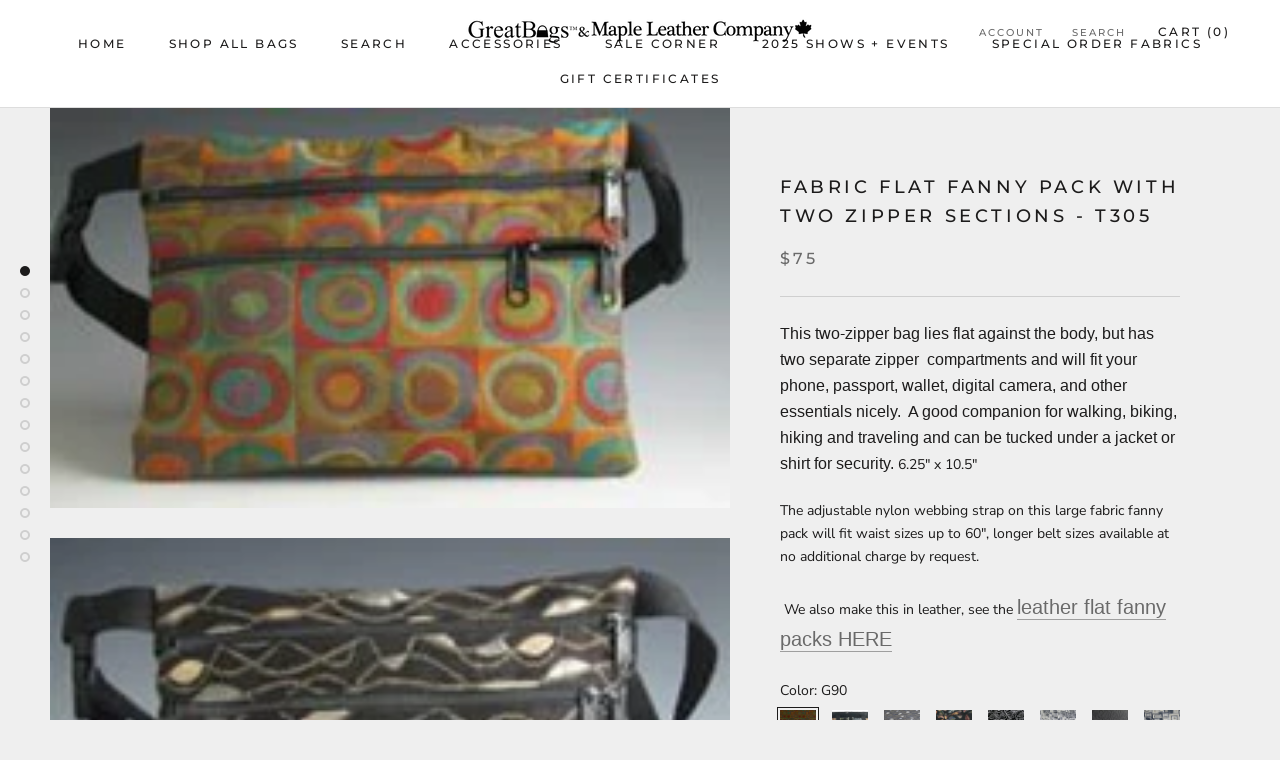

--- FILE ---
content_type: text/html; charset=utf-8
request_url: https://www.greatbags.com/collections/leather-fanny-packs-hip-bags/products/fabric-flat-fanny-pack-with-two-zipper-sections-t305
body_size: 37746
content:
<!doctype html>

<html class="no-js" lang="en">
  <head>
    <meta name="facebook-domain-verification" content="pyd1gnysraeahzzhzh9ntovj91eq8m" />
    <meta charset="utf-8"> 
    <meta http-equiv="X-UA-Compatible" content="IE=edge,chrome=1">
    <meta name="viewport" content="width=device-width, initial-scale=1.0, height=device-height, minimum-scale=1.0, user-scalable=0">
    <meta name="theme-color" content="">

    <title>
      Fabric Flat Fanny Pack with two zipper sections - T305 &ndash; GreatBags &amp; Maple Leather
    </title><meta name="description" content="This two-zipper bag lies flat against the body, but has two separate zipper  compartments and will fit your phone, passport, wallet, digital camera, and other essentials nicely.  A good companion for walking, biking, hiking and traveling and can be tucked under a jacket or shirt for security. 6.25&quot; x 10.5&quot; The adjustab"><link rel="canonical" href="https://www.greatbags.com/products/fabric-flat-fanny-pack-with-two-zipper-sections-t305"><link rel="shortcut icon" href="//www.greatbags.com/cdn/shop/files/GreatBagsLogo_Version_2_32x32.png?v=1614313739" type="image/png"><meta property="og:type" content="product">
  <meta property="og:title" content="Fabric Flat Fanny Pack with two zipper sections -  T305"><meta property="og:image" content="http://www.greatbags.com/cdn/shop/products/t305.g90_grande.jpg?v=1609868660">
    <meta property="og:image:secure_url" content="https://www.greatbags.com/cdn/shop/products/t305.g90_grande.jpg?v=1609868660"><meta property="og:image" content="http://www.greatbags.com/cdn/shop/products/t305.g94_grande.jpg?v=1609868659">
    <meta property="og:image:secure_url" content="https://www.greatbags.com/cdn/shop/products/t305.g94_grande.jpg?v=1609868659"><meta property="og:image" content="http://www.greatbags.com/cdn/shop/products/t305.s1_grande.jpg?v=1609868659">
    <meta property="og:image:secure_url" content="https://www.greatbags.com/cdn/shop/products/t305.s1_grande.jpg?v=1609868659"><meta property="og:price:amount" content="75.00">
  <meta property="og:price:currency" content="USD"><meta property="og:description" content="This two-zipper bag lies flat against the body, but has two separate zipper  compartments and will fit your phone, passport, wallet, digital camera, and other essentials nicely.  A good companion for walking, biking, hiking and traveling and can be tucked under a jacket or shirt for security. 6.25&quot; x 10.5&quot; The adjustab"><meta property="og:url" content="https://www.greatbags.com/products/fabric-flat-fanny-pack-with-two-zipper-sections-t305">
<meta property="og:site_name" content="GreatBags &amp; Maple Leather"><meta name="twitter:card" content="summary"><meta name="twitter:title" content="Fabric Flat Fanny Pack with two zipper sections -  T305">
  <meta name="twitter:description" content="This two-zipper bag lies flat against the body, but has two separate zipper  compartments and will fit your phone, passport, wallet, digital camera, and other essentials nicely.  A good companion for walking, biking, hiking and traveling and can be tucked under a jacket or shirt for security. 6.25&quot; x 10.5&quot;
The adjustable nylon webbing strap on this large fabric fanny pack will fit waist sizes up to 60&quot;, longer belt sizes available at no additional charge by request. 
 We also make this in leather, see the leather flat fanny packs HERE">
  <meta name="twitter:image" content="https://www.greatbags.com/cdn/shop/products/t305.g90_600x600_crop_center.jpg?v=1609868660">

    
    <script>window.performance && window.performance.mark && window.performance.mark('shopify.content_for_header.start');</script><meta name="google-site-verification" content="z1m9WCE-zn0RdbIgr-JhIQw6ixm2bTzVz99HLmHxBsc">
<meta id="shopify-digital-wallet" name="shopify-digital-wallet" content="/5028610117/digital_wallets/dialog">
<meta name="shopify-checkout-api-token" content="f5601cddc9b88d770cab26e6a221c2b6">
<meta id="in-context-paypal-metadata" data-shop-id="5028610117" data-venmo-supported="false" data-environment="production" data-locale="en_US" data-paypal-v4="true" data-currency="USD">
<link rel="alternate" type="application/json+oembed" href="https://www.greatbags.com/products/fabric-flat-fanny-pack-with-two-zipper-sections-t305.oembed">
<script async="async" src="/checkouts/internal/preloads.js?locale=en-US"></script>
<link rel="preconnect" href="https://shop.app" crossorigin="anonymous">
<script async="async" src="https://shop.app/checkouts/internal/preloads.js?locale=en-US&shop_id=5028610117" crossorigin="anonymous"></script>
<script id="apple-pay-shop-capabilities" type="application/json">{"shopId":5028610117,"countryCode":"US","currencyCode":"USD","merchantCapabilities":["supports3DS"],"merchantId":"gid:\/\/shopify\/Shop\/5028610117","merchantName":"GreatBags \u0026 Maple Leather","requiredBillingContactFields":["postalAddress","email"],"requiredShippingContactFields":["postalAddress","email"],"shippingType":"shipping","supportedNetworks":["visa","masterCard","amex","discover","elo","jcb"],"total":{"type":"pending","label":"GreatBags \u0026 Maple Leather","amount":"1.00"},"shopifyPaymentsEnabled":true,"supportsSubscriptions":true}</script>
<script id="shopify-features" type="application/json">{"accessToken":"f5601cddc9b88d770cab26e6a221c2b6","betas":["rich-media-storefront-analytics"],"domain":"www.greatbags.com","predictiveSearch":true,"shopId":5028610117,"locale":"en"}</script>
<script>var Shopify = Shopify || {};
Shopify.shop = "great-bags-maple-leather.myshopify.com";
Shopify.locale = "en";
Shopify.currency = {"active":"USD","rate":"1.0"};
Shopify.country = "US";
Shopify.theme = {"name":"Prestige","id":39141212229,"schema_name":"Prestige","schema_version":"2.0.5","theme_store_id":855,"role":"main"};
Shopify.theme.handle = "null";
Shopify.theme.style = {"id":null,"handle":null};
Shopify.cdnHost = "www.greatbags.com/cdn";
Shopify.routes = Shopify.routes || {};
Shopify.routes.root = "/";</script>
<script type="module">!function(o){(o.Shopify=o.Shopify||{}).modules=!0}(window);</script>
<script>!function(o){function n(){var o=[];function n(){o.push(Array.prototype.slice.apply(arguments))}return n.q=o,n}var t=o.Shopify=o.Shopify||{};t.loadFeatures=n(),t.autoloadFeatures=n()}(window);</script>
<script>
  window.ShopifyPay = window.ShopifyPay || {};
  window.ShopifyPay.apiHost = "shop.app\/pay";
  window.ShopifyPay.redirectState = null;
</script>
<script id="shop-js-analytics" type="application/json">{"pageType":"product"}</script>
<script defer="defer" async type="module" src="//www.greatbags.com/cdn/shopifycloud/shop-js/modules/v2/client.init-shop-cart-sync_WVOgQShq.en.esm.js"></script>
<script defer="defer" async type="module" src="//www.greatbags.com/cdn/shopifycloud/shop-js/modules/v2/chunk.common_C_13GLB1.esm.js"></script>
<script defer="defer" async type="module" src="//www.greatbags.com/cdn/shopifycloud/shop-js/modules/v2/chunk.modal_CLfMGd0m.esm.js"></script>
<script type="module">
  await import("//www.greatbags.com/cdn/shopifycloud/shop-js/modules/v2/client.init-shop-cart-sync_WVOgQShq.en.esm.js");
await import("//www.greatbags.com/cdn/shopifycloud/shop-js/modules/v2/chunk.common_C_13GLB1.esm.js");
await import("//www.greatbags.com/cdn/shopifycloud/shop-js/modules/v2/chunk.modal_CLfMGd0m.esm.js");

  window.Shopify.SignInWithShop?.initShopCartSync?.({"fedCMEnabled":true,"windoidEnabled":true});

</script>
<script>
  window.Shopify = window.Shopify || {};
  if (!window.Shopify.featureAssets) window.Shopify.featureAssets = {};
  window.Shopify.featureAssets['shop-js'] = {"shop-cart-sync":["modules/v2/client.shop-cart-sync_DuR37GeY.en.esm.js","modules/v2/chunk.common_C_13GLB1.esm.js","modules/v2/chunk.modal_CLfMGd0m.esm.js"],"init-fed-cm":["modules/v2/client.init-fed-cm_BucUoe6W.en.esm.js","modules/v2/chunk.common_C_13GLB1.esm.js","modules/v2/chunk.modal_CLfMGd0m.esm.js"],"shop-toast-manager":["modules/v2/client.shop-toast-manager_B0JfrpKj.en.esm.js","modules/v2/chunk.common_C_13GLB1.esm.js","modules/v2/chunk.modal_CLfMGd0m.esm.js"],"init-shop-cart-sync":["modules/v2/client.init-shop-cart-sync_WVOgQShq.en.esm.js","modules/v2/chunk.common_C_13GLB1.esm.js","modules/v2/chunk.modal_CLfMGd0m.esm.js"],"shop-button":["modules/v2/client.shop-button_B_U3bv27.en.esm.js","modules/v2/chunk.common_C_13GLB1.esm.js","modules/v2/chunk.modal_CLfMGd0m.esm.js"],"init-windoid":["modules/v2/client.init-windoid_DuP9q_di.en.esm.js","modules/v2/chunk.common_C_13GLB1.esm.js","modules/v2/chunk.modal_CLfMGd0m.esm.js"],"shop-cash-offers":["modules/v2/client.shop-cash-offers_BmULhtno.en.esm.js","modules/v2/chunk.common_C_13GLB1.esm.js","modules/v2/chunk.modal_CLfMGd0m.esm.js"],"pay-button":["modules/v2/client.pay-button_CrPSEbOK.en.esm.js","modules/v2/chunk.common_C_13GLB1.esm.js","modules/v2/chunk.modal_CLfMGd0m.esm.js"],"init-customer-accounts":["modules/v2/client.init-customer-accounts_jNk9cPYQ.en.esm.js","modules/v2/client.shop-login-button_DJ5ldayH.en.esm.js","modules/v2/chunk.common_C_13GLB1.esm.js","modules/v2/chunk.modal_CLfMGd0m.esm.js"],"avatar":["modules/v2/client.avatar_BTnouDA3.en.esm.js"],"checkout-modal":["modules/v2/client.checkout-modal_pBPyh9w8.en.esm.js","modules/v2/chunk.common_C_13GLB1.esm.js","modules/v2/chunk.modal_CLfMGd0m.esm.js"],"init-shop-for-new-customer-accounts":["modules/v2/client.init-shop-for-new-customer-accounts_BUoCy7a5.en.esm.js","modules/v2/client.shop-login-button_DJ5ldayH.en.esm.js","modules/v2/chunk.common_C_13GLB1.esm.js","modules/v2/chunk.modal_CLfMGd0m.esm.js"],"init-customer-accounts-sign-up":["modules/v2/client.init-customer-accounts-sign-up_CnczCz9H.en.esm.js","modules/v2/client.shop-login-button_DJ5ldayH.en.esm.js","modules/v2/chunk.common_C_13GLB1.esm.js","modules/v2/chunk.modal_CLfMGd0m.esm.js"],"init-shop-email-lookup-coordinator":["modules/v2/client.init-shop-email-lookup-coordinator_CzjY5t9o.en.esm.js","modules/v2/chunk.common_C_13GLB1.esm.js","modules/v2/chunk.modal_CLfMGd0m.esm.js"],"shop-follow-button":["modules/v2/client.shop-follow-button_CsYC63q7.en.esm.js","modules/v2/chunk.common_C_13GLB1.esm.js","modules/v2/chunk.modal_CLfMGd0m.esm.js"],"shop-login-button":["modules/v2/client.shop-login-button_DJ5ldayH.en.esm.js","modules/v2/chunk.common_C_13GLB1.esm.js","modules/v2/chunk.modal_CLfMGd0m.esm.js"],"shop-login":["modules/v2/client.shop-login_B9ccPdmx.en.esm.js","modules/v2/chunk.common_C_13GLB1.esm.js","modules/v2/chunk.modal_CLfMGd0m.esm.js"],"lead-capture":["modules/v2/client.lead-capture_D0K_KgYb.en.esm.js","modules/v2/chunk.common_C_13GLB1.esm.js","modules/v2/chunk.modal_CLfMGd0m.esm.js"],"payment-terms":["modules/v2/client.payment-terms_BWmiNN46.en.esm.js","modules/v2/chunk.common_C_13GLB1.esm.js","modules/v2/chunk.modal_CLfMGd0m.esm.js"]};
</script>
<script>(function() {
  var isLoaded = false;
  function asyncLoad() {
    if (isLoaded) return;
    isLoaded = true;
    var urls = ["\/\/d1liekpayvooaz.cloudfront.net\/apps\/customizery\/customizery.js?shop=great-bags-maple-leather.myshopify.com","https:\/\/cdn.hextom.com\/js\/freeshippingbar.js?shop=great-bags-maple-leather.myshopify.com"];
    for (var i = 0; i < urls.length; i++) {
      var s = document.createElement('script');
      s.type = 'text/javascript';
      s.async = true;
      s.src = urls[i];
      var x = document.getElementsByTagName('script')[0];
      x.parentNode.insertBefore(s, x);
    }
  };
  if(window.attachEvent) {
    window.attachEvent('onload', asyncLoad);
  } else {
    window.addEventListener('load', asyncLoad, false);
  }
})();</script>
<script id="__st">var __st={"a":5028610117,"offset":-18000,"reqid":"fef58f64-fe08-4bb0-911b-0fe75c0c2856-1769577354","pageurl":"www.greatbags.com\/collections\/leather-fanny-packs-hip-bags\/products\/fabric-flat-fanny-pack-with-two-zipper-sections-t305","u":"a7874f3616ce","p":"product","rtyp":"product","rid":4794498973758};</script>
<script>window.ShopifyPaypalV4VisibilityTracking = true;</script>
<script id="captcha-bootstrap">!function(){'use strict';const t='contact',e='account',n='new_comment',o=[[t,t],['blogs',n],['comments',n],[t,'customer']],c=[[e,'customer_login'],[e,'guest_login'],[e,'recover_customer_password'],[e,'create_customer']],r=t=>t.map((([t,e])=>`form[action*='/${t}']:not([data-nocaptcha='true']) input[name='form_type'][value='${e}']`)).join(','),a=t=>()=>t?[...document.querySelectorAll(t)].map((t=>t.form)):[];function s(){const t=[...o],e=r(t);return a(e)}const i='password',u='form_key',d=['recaptcha-v3-token','g-recaptcha-response','h-captcha-response',i],f=()=>{try{return window.sessionStorage}catch{return}},m='__shopify_v',_=t=>t.elements[u];function p(t,e,n=!1){try{const o=window.sessionStorage,c=JSON.parse(o.getItem(e)),{data:r}=function(t){const{data:e,action:n}=t;return t[m]||n?{data:e,action:n}:{data:t,action:n}}(c);for(const[e,n]of Object.entries(r))t.elements[e]&&(t.elements[e].value=n);n&&o.removeItem(e)}catch(o){console.error('form repopulation failed',{error:o})}}const l='form_type',E='cptcha';function T(t){t.dataset[E]=!0}const w=window,h=w.document,L='Shopify',v='ce_forms',y='captcha';let A=!1;((t,e)=>{const n=(g='f06e6c50-85a8-45c8-87d0-21a2b65856fe',I='https://cdn.shopify.com/shopifycloud/storefront-forms-hcaptcha/ce_storefront_forms_captcha_hcaptcha.v1.5.2.iife.js',D={infoText:'Protected by hCaptcha',privacyText:'Privacy',termsText:'Terms'},(t,e,n)=>{const o=w[L][v],c=o.bindForm;if(c)return c(t,g,e,D).then(n);var r;o.q.push([[t,g,e,D],n]),r=I,A||(h.body.append(Object.assign(h.createElement('script'),{id:'captcha-provider',async:!0,src:r})),A=!0)});var g,I,D;w[L]=w[L]||{},w[L][v]=w[L][v]||{},w[L][v].q=[],w[L][y]=w[L][y]||{},w[L][y].protect=function(t,e){n(t,void 0,e),T(t)},Object.freeze(w[L][y]),function(t,e,n,w,h,L){const[v,y,A,g]=function(t,e,n){const i=e?o:[],u=t?c:[],d=[...i,...u],f=r(d),m=r(i),_=r(d.filter((([t,e])=>n.includes(e))));return[a(f),a(m),a(_),s()]}(w,h,L),I=t=>{const e=t.target;return e instanceof HTMLFormElement?e:e&&e.form},D=t=>v().includes(t);t.addEventListener('submit',(t=>{const e=I(t);if(!e)return;const n=D(e)&&!e.dataset.hcaptchaBound&&!e.dataset.recaptchaBound,o=_(e),c=g().includes(e)&&(!o||!o.value);(n||c)&&t.preventDefault(),c&&!n&&(function(t){try{if(!f())return;!function(t){const e=f();if(!e)return;const n=_(t);if(!n)return;const o=n.value;o&&e.removeItem(o)}(t);const e=Array.from(Array(32),(()=>Math.random().toString(36)[2])).join('');!function(t,e){_(t)||t.append(Object.assign(document.createElement('input'),{type:'hidden',name:u})),t.elements[u].value=e}(t,e),function(t,e){const n=f();if(!n)return;const o=[...t.querySelectorAll(`input[type='${i}']`)].map((({name:t})=>t)),c=[...d,...o],r={};for(const[a,s]of new FormData(t).entries())c.includes(a)||(r[a]=s);n.setItem(e,JSON.stringify({[m]:1,action:t.action,data:r}))}(t,e)}catch(e){console.error('failed to persist form',e)}}(e),e.submit())}));const S=(t,e)=>{t&&!t.dataset[E]&&(n(t,e.some((e=>e===t))),T(t))};for(const o of['focusin','change'])t.addEventListener(o,(t=>{const e=I(t);D(e)&&S(e,y())}));const B=e.get('form_key'),M=e.get(l),P=B&&M;t.addEventListener('DOMContentLoaded',(()=>{const t=y();if(P)for(const e of t)e.elements[l].value===M&&p(e,B);[...new Set([...A(),...v().filter((t=>'true'===t.dataset.shopifyCaptcha))])].forEach((e=>S(e,t)))}))}(h,new URLSearchParams(w.location.search),n,t,e,['guest_login'])})(!0,!0)}();</script>
<script integrity="sha256-4kQ18oKyAcykRKYeNunJcIwy7WH5gtpwJnB7kiuLZ1E=" data-source-attribution="shopify.loadfeatures" defer="defer" src="//www.greatbags.com/cdn/shopifycloud/storefront/assets/storefront/load_feature-a0a9edcb.js" crossorigin="anonymous"></script>
<script crossorigin="anonymous" defer="defer" src="//www.greatbags.com/cdn/shopifycloud/storefront/assets/shopify_pay/storefront-65b4c6d7.js?v=20250812"></script>
<script data-source-attribution="shopify.dynamic_checkout.dynamic.init">var Shopify=Shopify||{};Shopify.PaymentButton=Shopify.PaymentButton||{isStorefrontPortableWallets:!0,init:function(){window.Shopify.PaymentButton.init=function(){};var t=document.createElement("script");t.src="https://www.greatbags.com/cdn/shopifycloud/portable-wallets/latest/portable-wallets.en.js",t.type="module",document.head.appendChild(t)}};
</script>
<script data-source-attribution="shopify.dynamic_checkout.buyer_consent">
  function portableWalletsHideBuyerConsent(e){var t=document.getElementById("shopify-buyer-consent"),n=document.getElementById("shopify-subscription-policy-button");t&&n&&(t.classList.add("hidden"),t.setAttribute("aria-hidden","true"),n.removeEventListener("click",e))}function portableWalletsShowBuyerConsent(e){var t=document.getElementById("shopify-buyer-consent"),n=document.getElementById("shopify-subscription-policy-button");t&&n&&(t.classList.remove("hidden"),t.removeAttribute("aria-hidden"),n.addEventListener("click",e))}window.Shopify?.PaymentButton&&(window.Shopify.PaymentButton.hideBuyerConsent=portableWalletsHideBuyerConsent,window.Shopify.PaymentButton.showBuyerConsent=portableWalletsShowBuyerConsent);
</script>
<script data-source-attribution="shopify.dynamic_checkout.cart.bootstrap">document.addEventListener("DOMContentLoaded",(function(){function t(){return document.querySelector("shopify-accelerated-checkout-cart, shopify-accelerated-checkout")}if(t())Shopify.PaymentButton.init();else{new MutationObserver((function(e,n){t()&&(Shopify.PaymentButton.init(),n.disconnect())})).observe(document.body,{childList:!0,subtree:!0})}}));
</script>
<link id="shopify-accelerated-checkout-styles" rel="stylesheet" media="screen" href="https://www.greatbags.com/cdn/shopifycloud/portable-wallets/latest/accelerated-checkout-backwards-compat.css" crossorigin="anonymous">
<style id="shopify-accelerated-checkout-cart">
        #shopify-buyer-consent {
  margin-top: 1em;
  display: inline-block;
  width: 100%;
}

#shopify-buyer-consent.hidden {
  display: none;
}

#shopify-subscription-policy-button {
  background: none;
  border: none;
  padding: 0;
  text-decoration: underline;
  font-size: inherit;
  cursor: pointer;
}

#shopify-subscription-policy-button::before {
  box-shadow: none;
}

      </style>

<script>window.performance && window.performance.mark && window.performance.mark('shopify.content_for_header.end');</script>

    <link rel="stylesheet" href="//www.greatbags.com/cdn/shop/t/3/assets/theme.scss.css?v=104246852823344570601762610915">

    <script>
      // This allows to expose several variables to the global scope, to be used in scripts
      window.theme = {
        template: "product",
        shopCurrency: "USD",
        moneyFormat: "${{amount}}",
        moneyWithCurrencyFormat: "${{amount}} USD",
        currencyConversionEnabled: false,
        currencyConversionMoneyFormat: "money_format",
        currencyConversionRoundAmounts: true,
        productImageSize: "natural",
        searchMode: "product,article",
        showPageTransition: true,
        showElementStaggering: true,
        showImageZooming: true,
        enableExperimentalResizeObserver: false
      };

      window.languages = {
        cartAddNote: "Add Gift Message or Order Note",
        cartEditNote: "Edit Order Note",
        productImageLoadingError: "This image could not be loaded. Please try to reload the page.",
        productFormAddToCart: "Add to cart",
        productFormUnavailable: "Unavailable",
        productFormSoldOut: "Sold Out",
        shippingEstimatorOneResult: "1 option available:",
        shippingEstimatorMoreResults: "{{count}} options available:",
        shippingEstimatorNoResults: "No shipping could be found"
      };

      window.lazySizesConfig = {
        loadHidden: false,
        hFac: 0.5,
        expFactor: 2,
        ricTimeout: 150,
        lazyClass: 'Image--lazyLoad',
        loadingClass: 'Image--lazyLoading',
        loadedClass: 'Image--lazyLoaded'
      };

      document.documentElement.className = document.documentElement.className.replace('no-js', 'js');
      document.documentElement.style.setProperty('--window-height', window.innerHeight + 'px');

      // We do a quick detection of some features (we could use Modernizr but for so little...)
      (function() {
        document.documentElement.className += ((window.CSS && window.CSS.supports('(position: sticky) or (position: -webkit-sticky)')) ? ' supports-sticky' : ' no-supports-sticky');
        document.documentElement.className += (window.matchMedia('(-moz-touch-enabled: 1), (hover: none)')).matches ? ' no-supports-hover' : ' supports-hover';
      }());

      window.onpageshow = function (event) {
        if (event.persisted) {
          window.location.reload();
        }
      };
    </script>

    <script src="//www.greatbags.com/cdn/shop/t/3/assets/lazysizes.min.js?v=174358363404432586981538942882" async></script>

    
<script src="https://polyfill-fastly.net/v2/polyfill.min.js?features=fetch,Element.prototype.closest,Element.prototype.remove,Element.prototype.classList,Array.prototype.includes,Array.prototype.fill,Object.assign,CustomEvent,IntersectionObserver,IntersectionObserverEntry" defer></script>
    <script src="//www.greatbags.com/cdn/shop/t/3/assets/libs.min.js?v=88466822118989791001538942883" defer></script>
    <script src="//www.greatbags.com/cdn/shop/t/3/assets/theme.min.js?v=38606973108106749121538942883" defer></script>
    <script src="//www.greatbags.com/cdn/shop/t/3/assets/custom.js?v=8814717088703906631538942882" defer></script>

    
  <script type="application/ld+json">
  {
    "@context": "http://schema.org",
    "@type": "Product",
    "offers": {
      "@type": "Offer",
      "availability":"//schema.org/InStock",
      "price": "75.00",
      "priceCurrency": "USD"
    },
    "brand": "Great Bags \u0026 Maple Leather",
    "name": "Fabric Flat Fanny Pack with two zipper sections -  T305",
    "description": "This two-zipper bag lies flat against the body, but has two separate zipper  compartments and will fit your phone, passport, wallet, digital camera, and other essentials nicely.  A good companion for walking, biking, hiking and traveling and can be tucked under a jacket or shirt for security. 6.25\" x 10.5\"\nThe adjustable nylon webbing strap on this large fabric fanny pack will fit waist sizes up to 60\", longer belt sizes available at no additional charge by request. \n We also make this in leather, see the leather flat fanny packs HERE",
    "category": "",
    "url": "https://www.greatbags.com/products/fabric-flat-fanny-pack-with-two-zipper-sections-t305",
    "image": {
      "@type": "ImageObject",
      "url": "https://www.greatbags.com/cdn/shop/products/t305.g90_1024x1024.jpg?v=1609868660",
      "image": "https://www.greatbags.com/cdn/shop/products/t305.g90_1024x1024.jpg?v=1609868660",
      "name": "Fabric Flat Fanny Pack with two zipper sections -  T305",
      "width": 1024,
      "height": 1024
    }
  }
  </script>

  
<style>
    .iti {
        position: relative;
        display: inline-block;
    }
    .iti * {
        box-sizing: border-box;
        -moz-box-sizing: border-box;
    }
    .iti__hide {
        display: none;
    }
    .iti__v-hide {
        visibility: hidden;
    }
    .iti input,
    .iti input[type="tel"],
    .iti input[type="text"] {
        position: relative;
        z-index: 0;
        margin-top: 0 !important;
        margin-bottom: 0 !important;
        padding-right: 36px;
        margin-right: 0;
    }
    .iti__flag-container {
        position: absolute;
        top: 0;
        bottom: 0;
        right: 0;
        padding: 1px;
    }
    .iti__selected-flag {
        z-index: 1;
        position: relative;
        display: flex;
        align-items: center;
        height: 100%;
        padding: 0 6px 0 8px;
    }
    .iti__arrow {
        margin-left: 6px;
        width: 0;
        height: 0;
        border-left: 3px solid transparent;
        border-right: 3px solid transparent;
        border-top: 4px solid #555;
    }
    .iti__arrow--up {
        border-top: none;
        border-bottom: 4px solid #555;
    }
    .iti__country-list {
        position: absolute;
        z-index: 2;
        list-style: none;
        text-align: left;
        padding: 0;
        margin: 0 0 0 -1px;
        box-shadow: 1px 1px 4px rgba(0, 0, 0, 0.2);
        background-color: #fff;
        border: 1px solid #ccc;
        white-space: nowrap;
        max-height: 200px;
        overflow-y: scroll;
        -webkit-overflow-scrolling: touch;
    }
    .iti__country-list--dropup {
        bottom: 100%;
        margin-bottom: -1px;
    }
    @media (max-width: 500px) {
        .iti__country-list {
            white-space: normal;
        }
    }
    .iti__flag-box {
        display: inline-block;
        width: 20px;
    }
    .iti__divider {
        padding-bottom: 5px;
        margin-bottom: 5px;
        border-bottom: 1px solid #ccc;
    }
    .iti__country {
        padding: 5px 10px;
        outline: 0;
    }
    .iti__dial-code {
        color: #999;
    }
    .iti__country.iti__highlight {
        background-color: rgba(0, 0, 0, 0.05);
    }
    .iti__country-name,
    .iti__dial-code,
    .iti__flag-box {
        vertical-align: middle;
    }
    .iti__country-name,
    .iti__flag-box {
        margin-right: 6px;
    }
    .iti--allow-dropdown input,
    .iti--allow-dropdown input[type="tel"],
    .iti--allow-dropdown input[type="text"],
    .iti--separate-dial-code input,
    .iti--separate-dial-code input[type="tel"],
    .iti--separate-dial-code input[type="text"] {
        padding-right: 6px;
        padding-left: 52px;
        margin-left: 0;
    }
    .iti--allow-dropdown .iti__flag-container,
    .iti--separate-dial-code .iti__flag-container {
        right: auto;
        left: 0;
    }
    .iti--allow-dropdown .iti__flag-container:hover {
        cursor: pointer;
    }
    .iti--allow-dropdown .iti__flag-container:hover .iti__selected-flag {
        background-color: rgba(0, 0, 0, 0.05);
    }
    .iti--allow-dropdown input[disabled] + .iti__flag-container:hover,
    .iti--allow-dropdown input[readonly] + .iti__flag-container:hover {
        cursor: default;
    }
    .iti--allow-dropdown input[disabled] + .iti__flag-container:hover .iti__selected-flag,
    .iti--allow-dropdown input[readonly] + .iti__flag-container:hover .iti__selected-flag {
        background-color: transparent;
    }
    .iti--separate-dial-code .iti__selected-flag {
        background-color: rgba(0, 0, 0, 0.05);
    }
    .iti--separate-dial-code .iti__selected-dial-code {
        margin-left: 6px;
    }
    .iti--container {
        position: absolute;
        top: -1000px;
        left: -1000px;
        z-index: 1060;
        padding: 1px;
    }
    .iti--container:hover {
        cursor: pointer;
    }
    .iti-mobile .iti--container {
        top: 30px;
        bottom: 30px;
        left: 30px;
        right: 30px;
        position: fixed;
    }
    .iti-mobile .iti__country-list {
        max-height: 100%;
        width: 100%;
    }
    .iti-mobile .iti__country {
        padding: 10px 10px;
        line-height: 1.5em;
    }
    .iti__flag {
        width: 20px;
    }
    .iti__flag.iti__be {
        width: 18px;
    }
    .iti__flag.iti__ch {
        width: 15px;
    }
    .iti__flag.iti__mc {
        width: 19px;
    }
    .iti__flag.iti__ne {
        width: 18px;
    }
    .iti__flag.iti__np {
        width: 13px;
    }
    .iti__flag.iti__va {
        width: 15px;
    }
    @media (-webkit-min-device-pixel-ratio: 2), (min-resolution: 192dpi) {
        .iti__flag {
            background-size: 5652px 15px;
        }
    }
    .iti__flag.iti__ac {
        height: 10px;
        background-position: 0 0;
    }
    .iti__flag.iti__ad {
        height: 14px;
        background-position: -22px 0;
    }
    .iti__flag.iti__ae {
        height: 10px;
        background-position: -44px 0;
    }
    .iti__flag.iti__af {
        height: 14px;
        background-position: -66px 0;
    }
    .iti__flag.iti__ag {
        height: 14px;
        background-position: -88px 0;
    }
    .iti__flag.iti__ai {
        height: 10px;
        background-position: -110px 0;
    }
    .iti__flag.iti__al {
        height: 15px;
        background-position: -132px 0;
    }
    .iti__flag.iti__am {
        height: 10px;
        background-position: -154px 0;
    }
    .iti__flag.iti__ao {
        height: 14px;
        background-position: -176px 0;
    }
    .iti__flag.iti__aq {
        height: 14px;
        background-position: -198px 0;
    }
    .iti__flag.iti__ar {
        height: 13px;
        background-position: -220px 0;
    }
    .iti__flag.iti__as {
        height: 10px;
        background-position: -242px 0;
    }
    .iti__flag.iti__at {
        height: 14px;
        background-position: -264px 0;
    }
    .iti__flag.iti__au {
        height: 10px;
        background-position: -286px 0;
    }
    .iti__flag.iti__aw {
        height: 14px;
        background-position: -308px 0;
    }
    .iti__flag.iti__ax {
        height: 13px;
        background-position: -330px 0;
    }
    .iti__flag.iti__az {
        height: 10px;
        background-position: -352px 0;
    }
    .iti__flag.iti__ba {
        height: 10px;
        background-position: -374px 0;
    }
    .iti__flag.iti__bb {
        height: 14px;
        background-position: -396px 0;
    }
    .iti__flag.iti__bd {
        height: 12px;
        background-position: -418px 0;
    }
    .iti__flag.iti__be {
        height: 15px;
        background-position: -440px 0;
    }
    .iti__flag.iti__bf {
        height: 14px;
        background-position: -460px 0;
    }
    .iti__flag.iti__bg {
        height: 12px;
        background-position: -482px 0;
    }
    .iti__flag.iti__bh {
        height: 12px;
        background-position: -504px 0;
    }
    .iti__flag.iti__bi {
        height: 12px;
        background-position: -526px 0;
    }
    .iti__flag.iti__bj {
        height: 14px;
        background-position: -548px 0;
    }
    .iti__flag.iti__bl {
        height: 14px;
        background-position: -570px 0;
    }
    .iti__flag.iti__bm {
        height: 10px;
        background-position: -592px 0;
    }
    .iti__flag.iti__bn {
        height: 10px;
        background-position: -614px 0;
    }
    .iti__flag.iti__bo {
        height: 14px;
        background-position: -636px 0;
    }
    .iti__flag.iti__bq {
        height: 14px;
        background-position: -658px 0;
    }
    .iti__flag.iti__br {
        height: 14px;
        background-position: -680px 0;
    }
    .iti__flag.iti__bs {
        height: 10px;
        background-position: -702px 0;
    }
    .iti__flag.iti__bt {
        height: 14px;
        background-position: -724px 0;
    }
    .iti__flag.iti__bv {
        height: 15px;
        background-position: -746px 0;
    }
    .iti__flag.iti__bw {
        height: 14px;
        background-position: -768px 0;
    }
    .iti__flag.iti__by {
        height: 10px;
        background-position: -790px 0;
    }
    .iti__flag.iti__bz {
        height: 14px;
        background-position: -812px 0;
    }
    .iti__flag.iti__ca {
        height: 10px;
        background-position: -834px 0;
    }
    .iti__flag.iti__cc {
        height: 10px;
        background-position: -856px 0;
    }
    .iti__flag.iti__cd {
        height: 15px;
        background-position: -878px 0;
    }
    .iti__flag.iti__cf {
        height: 14px;
        background-position: -900px 0;
    }
    .iti__flag.iti__cg {
        height: 14px;
        background-position: -922px 0;
    }
    .iti__flag.iti__ch {
        height: 15px;
        background-position: -944px 0;
    }
    .iti__flag.iti__ci {
        height: 14px;
        background-position: -961px 0;
    }
    .iti__flag.iti__ck {
        height: 10px;
        background-position: -983px 0;
    }
    .iti__flag.iti__cl {
        height: 14px;
        background-position: -1005px 0;
    }
    .iti__flag.iti__cm {
        height: 14px;
        background-position: -1027px 0;
    }
    .iti__flag.iti__cn {
        height: 14px;
        background-position: -1049px 0;
    }
    .iti__flag.iti__co {
        height: 14px;
        background-position: -1071px 0;
    }
    .iti__flag.iti__cp {
        height: 14px;
        background-position: -1093px 0;
    }
    .iti__flag.iti__cr {
        height: 12px;
        background-position: -1115px 0;
    }
    .iti__flag.iti__cu {
        height: 10px;
        background-position: -1137px 0;
    }
    .iti__flag.iti__cv {
        height: 12px;
        background-position: -1159px 0;
    }
    .iti__flag.iti__cw {
        height: 14px;
        background-position: -1181px 0;
    }
    .iti__flag.iti__cx {
        height: 10px;
        background-position: -1203px 0;
    }
    .iti__flag.iti__cy {
        height: 14px;
        background-position: -1225px 0;
    }
    .iti__flag.iti__cz {
        height: 14px;
        background-position: -1247px 0;
    }
    .iti__flag.iti__de {
        height: 12px;
        background-position: -1269px 0;
    }
    .iti__flag.iti__dg {
        height: 10px;
        background-position: -1291px 0;
    }
    .iti__flag.iti__dj {
        height: 14px;
        background-position: -1313px 0;
    }
    .iti__flag.iti__dk {
        height: 15px;
        background-position: -1335px 0;
    }
    .iti__flag.iti__dm {
        height: 10px;
        background-position: -1357px 0;
    }
    .iti__flag.iti__do {
        height: 14px;
        background-position: -1379px 0;
    }
    .iti__flag.iti__dz {
        height: 14px;
        background-position: -1401px 0;
    }
    .iti__flag.iti__ea {
        height: 14px;
        background-position: -1423px 0;
    }
    .iti__flag.iti__ec {
        height: 14px;
        background-position: -1445px 0;
    }
    .iti__flag.iti__ee {
        height: 13px;
        background-position: -1467px 0;
    }
    .iti__flag.iti__eg {
        height: 14px;
        background-position: -1489px 0;
    }
    .iti__flag.iti__eh {
        height: 10px;
        background-position: -1511px 0;
    }
    .iti__flag.iti__er {
        height: 10px;
        background-position: -1533px 0;
    }
    .iti__flag.iti__es {
        height: 14px;
        background-position: -1555px 0;
    }
    .iti__flag.iti__et {
        height: 10px;
        background-position: -1577px 0;
    }
    .iti__flag.iti__eu {
        height: 14px;
        background-position: -1599px 0;
    }
    .iti__flag.iti__fi {
        height: 12px;
        background-position: -1621px 0;
    }
    .iti__flag.iti__fj {
        height: 10px;
        background-position: -1643px 0;
    }
    .iti__flag.iti__fk {
        height: 10px;
        background-position: -1665px 0;
    }
    .iti__flag.iti__fm {
        height: 11px;
        background-position: -1687px 0;
    }
    .iti__flag.iti__fo {
        height: 15px;
        background-position: -1709px 0;
    }
    .iti__flag.iti__fr {
        height: 14px;
        background-position: -1731px 0;
    }
    .iti__flag.iti__ga {
        height: 15px;
        background-position: -1753px 0;
    }
    .iti__flag.iti__gb {
        height: 10px;
        background-position: -1775px 0;
    }
    .iti__flag.iti__gd {
        height: 12px;
        background-position: -1797px 0;
    }
    .iti__flag.iti__ge {
        height: 14px;
        background-position: -1819px 0;
    }
    .iti__flag.iti__gf {
        height: 14px;
        background-position: -1841px 0;
    }
    .iti__flag.iti__gg {
        height: 14px;
        background-position: -1863px 0;
    }
    .iti__flag.iti__gh {
        height: 14px;
        background-position: -1885px 0;
    }
    .iti__flag.iti__gi {
        height: 10px;
        background-position: -1907px 0;
    }
    .iti__flag.iti__gl {
        height: 14px;
        background-position: -1929px 0;
    }
    .iti__flag.iti__gm {
        height: 14px;
        background-position: -1951px 0;
    }
    .iti__flag.iti__gn {
        height: 14px;
        background-position: -1973px 0;
    }
    .iti__flag.iti__gp {
        height: 14px;
        background-position: -1995px 0;
    }
    .iti__flag.iti__gq {
        height: 14px;
        background-position: -2017px 0;
    }
    .iti__flag.iti__gr {
        height: 14px;
        background-position: -2039px 0;
    }
    .iti__flag.iti__gs {
        height: 10px;
        background-position: -2061px 0;
    }
    .iti__flag.iti__gt {
        height: 13px;
        background-position: -2083px 0;
    }
    .iti__flag.iti__gu {
        height: 11px;
        background-position: -2105px 0;
    }
    .iti__flag.iti__gw {
        height: 10px;
        background-position: -2127px 0;
    }
    .iti__flag.iti__gy {
        height: 12px;
        background-position: -2149px 0;
    }
    .iti__flag.iti__hk {
        height: 14px;
        background-position: -2171px 0;
    }
    .iti__flag.iti__hm {
        height: 10px;
        background-position: -2193px 0;
    }
    .iti__flag.iti__hn {
        height: 10px;
        background-position: -2215px 0;
    }
    .iti__flag.iti__hr {
        height: 10px;
        background-position: -2237px 0;
    }
    .iti__flag.iti__ht {
        height: 12px;
        background-position: -2259px 0;
    }
    .iti__flag.iti__hu {
        height: 10px;
        background-position: -2281px 0;
    }
    .iti__flag.iti__ic {
        height: 14px;
        background-position: -2303px 0;
    }
    .iti__flag.iti__id {
        height: 14px;
        background-position: -2325px 0;
    }
    .iti__flag.iti__ie {
        height: 10px;
        background-position: -2347px 0;
    }
    .iti__flag.iti__il {
        height: 15px;
        background-position: -2369px 0;
    }
    .iti__flag.iti__im {
        height: 10px;
        background-position: -2391px 0;
    }
    .iti__flag.iti__in {
        height: 14px;
        background-position: -2413px 0;
    }
    .iti__flag.iti__io {
        height: 10px;
        background-position: -2435px 0;
    }
    .iti__flag.iti__iq {
        height: 14px;
        background-position: -2457px 0;
    }
    .iti__flag.iti__ir {
        height: 12px;
        background-position: -2479px 0;
    }
    .iti__flag.iti__is {
        height: 15px;
        background-position: -2501px 0;
    }
    .iti__flag.iti__it {
        height: 14px;
        background-position: -2523px 0;
    }
    .iti__flag.iti__je {
        height: 12px;
        background-position: -2545px 0;
    }
    .iti__flag.iti__jm {
        height: 10px;
        background-position: -2567px 0;
    }
    .iti__flag.iti__jo {
        height: 10px;
        background-position: -2589px 0;
    }
    .iti__flag.iti__jp {
        height: 14px;
        background-position: -2611px 0;
    }
    .iti__flag.iti__ke {
        height: 14px;
        background-position: -2633px 0;
    }
    .iti__flag.iti__kg {
        height: 12px;
        background-position: -2655px 0;
    }
    .iti__flag.iti__kh {
        height: 13px;
        background-position: -2677px 0;
    }
    .iti__flag.iti__ki {
        height: 10px;
        background-position: -2699px 0;
    }
    .iti__flag.iti__km {
        height: 12px;
        background-position: -2721px 0;
    }
    .iti__flag.iti__kn {
        height: 14px;
        background-position: -2743px 0;
    }
    .iti__flag.iti__kp {
        height: 10px;
        background-position: -2765px 0;
    }
    .iti__flag.iti__kr {
        height: 14px;
        background-position: -2787px 0;
    }
    .iti__flag.iti__kw {
        height: 10px;
        background-position: -2809px 0;
    }
    .iti__flag.iti__ky {
        height: 10px;
        background-position: -2831px 0;
    }
    .iti__flag.iti__kz {
        height: 10px;
        background-position: -2853px 0;
    }
    .iti__flag.iti__la {
        height: 14px;
        background-position: -2875px 0;
    }
    .iti__flag.iti__lb {
        height: 14px;
        background-position: -2897px 0;
    }
    .iti__flag.iti__lc {
        height: 10px;
        background-position: -2919px 0;
    }
    .iti__flag.iti__li {
        height: 12px;
        background-position: -2941px 0;
    }
    .iti__flag.iti__lk {
        height: 10px;
        background-position: -2963px 0;
    }
    .iti__flag.iti__lr {
        height: 11px;
        background-position: -2985px 0;
    }
    .iti__flag.iti__ls {
        height: 14px;
        background-position: -3007px 0;
    }
    .iti__flag.iti__lt {
        height: 12px;
        background-position: -3029px 0;
    }
    .iti__flag.iti__lu {
        height: 12px;
        background-position: -3051px 0;
    }
    .iti__flag.iti__lv {
        height: 10px;
        background-position: -3073px 0;
    }
    .iti__flag.iti__ly {
        height: 10px;
        background-position: -3095px 0;
    }
    .iti__flag.iti__ma {
        height: 14px;
        background-position: -3117px 0;
    }
    .iti__flag.iti__mc {
        height: 15px;
        background-position: -3139px 0;
    }
    .iti__flag.iti__md {
        height: 10px;
        background-position: -3160px 0;
    }
    .iti__flag.iti__me {
        height: 10px;
        background-position: -3182px 0;
    }
    .iti__flag.iti__mf {
        height: 14px;
        background-position: -3204px 0;
    }
    .iti__flag.iti__mg {
        height: 14px;
        background-position: -3226px 0;
    }
    .iti__flag.iti__mh {
        height: 11px;
        background-position: -3248px 0;
    }
    .iti__flag.iti__mk {
        height: 10px;
        background-position: -3270px 0;
    }
    .iti__flag.iti__ml {
        height: 14px;
        background-position: -3292px 0;
    }
    .iti__flag.iti__mm {
        height: 14px;
        background-position: -3314px 0;
    }
    .iti__flag.iti__mn {
        height: 10px;
        background-position: -3336px 0;
    }
    .iti__flag.iti__mo {
        height: 14px;
        background-position: -3358px 0;
    }
    .iti__flag.iti__mp {
        height: 10px;
        background-position: -3380px 0;
    }
    .iti__flag.iti__mq {
        height: 14px;
        background-position: -3402px 0;
    }
    .iti__flag.iti__mr {
        height: 14px;
        background-position: -3424px 0;
    }
    .iti__flag.iti__ms {
        height: 10px;
        background-position: -3446px 0;
    }
    .iti__flag.iti__mt {
        height: 14px;
        background-position: -3468px 0;
    }
    .iti__flag.iti__mu {
        height: 14px;
        background-position: -3490px 0;
    }
    .iti__flag.iti__mv {
        height: 14px;
        background-position: -3512px 0;
    }
    .iti__flag.iti__mw {
        height: 14px;
        background-position: -3534px 0;
    }
    .iti__flag.iti__mx {
        height: 12px;
        background-position: -3556px 0;
    }
    .iti__flag.iti__my {
        height: 10px;
        background-position: -3578px 0;
    }
    .iti__flag.iti__mz {
        height: 14px;
        background-position: -3600px 0;
    }
    .iti__flag.iti__na {
        height: 14px;
        background-position: -3622px 0;
    }
    .iti__flag.iti__nc {
        height: 10px;
        background-position: -3644px 0;
    }
    .iti__flag.iti__ne {
        height: 15px;
        background-position: -3666px 0;
    }
    .iti__flag.iti__nf {
        height: 10px;
        background-position: -3686px 0;
    }
    .iti__flag.iti__ng {
        height: 10px;
        background-position: -3708px 0;
    }
    .iti__flag.iti__ni {
        height: 12px;
        background-position: -3730px 0;
    }
    .iti__flag.iti__nl {
        height: 14px;
        background-position: -3752px 0;
    }
    .iti__flag.iti__no {
        height: 15px;
        background-position: -3774px 0;
    }
    .iti__flag.iti__np {
        height: 15px;
        background-position: -3796px 0;
    }
    .iti__flag.iti__nr {
        height: 10px;
        background-position: -3811px 0;
    }
    .iti__flag.iti__nu {
        height: 10px;
        background-position: -3833px 0;
    }
    .iti__flag.iti__nz {
        height: 10px;
        background-position: -3855px 0;
    }
    .iti__flag.iti__om {
        height: 10px;
        background-position: -3877px 0;
    }
    .iti__flag.iti__pa {
        height: 14px;
        background-position: -3899px 0;
    }
    .iti__flag.iti__pe {
        height: 14px;
        background-position: -3921px 0;
    }
    .iti__flag.iti__pf {
        height: 14px;
        background-position: -3943px 0;
    }
    .iti__flag.iti__pg {
        height: 15px;
        background-position: -3965px 0;
    }
    .iti__flag.iti__ph {
        height: 10px;
        background-position: -3987px 0;
    }
    .iti__flag.iti__pk {
        height: 14px;
        background-position: -4009px 0;
    }
    .iti__flag.iti__pl {
        height: 13px;
        background-position: -4031px 0;
    }
    .iti__flag.iti__pm {
        height: 14px;
        background-position: -4053px 0;
    }
    .iti__flag.iti__pn {
        height: 10px;
        background-position: -4075px 0;
    }
    .iti__flag.iti__pr {
        height: 14px;
        background-position: -4097px 0;
    }
    .iti__flag.iti__ps {
        height: 10px;
        background-position: -4119px 0;
    }
    .iti__flag.iti__pt {
        height: 14px;
        background-position: -4141px 0;
    }
    .iti__flag.iti__pw {
        height: 13px;
        background-position: -4163px 0;
    }
    .iti__flag.iti__py {
        height: 11px;
        background-position: -4185px 0;
    }
    .iti__flag.iti__qa {
        height: 8px;
        background-position: -4207px 0;
    }
    .iti__flag.iti__re {
        height: 14px;
        background-position: -4229px 0;
    }
    .iti__flag.iti__ro {
        height: 14px;
        background-position: -4251px 0;
    }
    .iti__flag.iti__rs {
        height: 14px;
        background-position: -4273px 0;
    }
    .iti__flag.iti__ru {
        height: 14px;
        background-position: -4295px 0;
    }
    .iti__flag.iti__rw {
        height: 14px;
        background-position: -4317px 0;
    }
    .iti__flag.iti__sa {
        height: 14px;
        background-position: -4339px 0;
    }
    .iti__flag.iti__sb {
        height: 10px;
        background-position: -4361px 0;
    }
    .iti__flag.iti__sc {
        height: 10px;
        background-position: -4383px 0;
    }
    .iti__flag.iti__sd {
        height: 10px;
        background-position: -4405px 0;
    }
    .iti__flag.iti__se {
        height: 13px;
        background-position: -4427px 0;
    }
    .iti__flag.iti__sg {
        height: 14px;
        background-position: -4449px 0;
    }
    .iti__flag.iti__sh {
        height: 10px;
        background-position: -4471px 0;
    }
    .iti__flag.iti__si {
        height: 10px;
        background-position: -4493px 0;
    }
    .iti__flag.iti__sj {
        height: 15px;
        background-position: -4515px 0;
    }
    .iti__flag.iti__sk {
        height: 14px;
        background-position: -4537px 0;
    }
    .iti__flag.iti__sl {
        height: 14px;
        background-position: -4559px 0;
    }
    .iti__flag.iti__sm {
        height: 15px;
        background-position: -4581px 0;
    }
    .iti__flag.iti__sn {
        height: 14px;
        background-position: -4603px 0;
    }
    .iti__flag.iti__so {
        height: 14px;
        background-position: -4625px 0;
    }
    .iti__flag.iti__sr {
        height: 14px;
        background-position: -4647px 0;
    }
    .iti__flag.iti__ss {
        height: 10px;
        background-position: -4669px 0;
    }
    .iti__flag.iti__st {
        height: 10px;
        background-position: -4691px 0;
    }
    .iti__flag.iti__sv {
        height: 12px;
        background-position: -4713px 0;
    }
    .iti__flag.iti__sx {
        height: 14px;
        background-position: -4735px 0;
    }
    .iti__flag.iti__sy {
        height: 14px;
        background-position: -4757px 0;
    }
    .iti__flag.iti__sz {
        height: 14px;
        background-position: -4779px 0;
    }
    .iti__flag.iti__ta {
        height: 10px;
        background-position: -4801px 0;
    }
    .iti__flag.iti__tc {
        height: 10px;
        background-position: -4823px 0;
    }
    .iti__flag.iti__td {
        height: 14px;
        background-position: -4845px 0;
    }
    .iti__flag.iti__tf {
        height: 14px;
        background-position: -4867px 0;
    }
    .iti__flag.iti__tg {
        height: 13px;
        background-position: -4889px 0;
    }
    .iti__flag.iti__th {
        height: 14px;
        background-position: -4911px 0;
    }
    .iti__flag.iti__tj {
        height: 10px;
        background-position: -4933px 0;
    }
    .iti__flag.iti__tk {
        height: 10px;
        background-position: -4955px 0;
    }
    .iti__flag.iti__tl {
        height: 10px;
        background-position: -4977px 0;
    }
    .iti__flag.iti__tm {
        height: 14px;
        background-position: -4999px 0;
    }
    .iti__flag.iti__tn {
        height: 14px;
        background-position: -5021px 0;
    }
    .iti__flag.iti__to {
        height: 10px;
        background-position: -5043px 0;
    }
    .iti__flag.iti__tr {
        height: 14px;
        background-position: -5065px 0;
    }
    .iti__flag.iti__tt {
        height: 12px;
        background-position: -5087px 0;
    }
    .iti__flag.iti__tv {
        height: 10px;
        background-position: -5109px 0;
    }
    .iti__flag.iti__tw {
        height: 14px;
        background-position: -5131px 0;
    }
    .iti__flag.iti__tz {
        height: 14px;
        background-position: -5153px 0;
    }
    .iti__flag.iti__ua {
        height: 14px;
        background-position: -5175px 0;
    }
    .iti__flag.iti__ug {
        height: 14px;
        background-position: -5197px 0;
    }
    .iti__flag.iti__um {
        height: 11px;
        background-position: -5219px 0;
    }
    .iti__flag.iti__un {
        height: 14px;
        background-position: -5241px 0;
    }
    .iti__flag.iti__us {
        height: 11px;
        background-position: -5263px 0;
    }
    .iti__flag.iti__uy {
        height: 14px;
        background-position: -5285px 0;
    }
    .iti__flag.iti__uz {
        height: 10px;
        background-position: -5307px 0;
    }
    .iti__flag.iti__va {
        height: 15px;
        background-position: -5329px 0;
    }
    .iti__flag.iti__vc {
        height: 14px;
        background-position: -5346px 0;
    }
    .iti__flag.iti__ve {
        height: 14px;
        background-position: -5368px 0;
    }
    .iti__flag.iti__vg {
        height: 10px;
        background-position: -5390px 0;
    }
    .iti__flag.iti__vi {
        height: 14px;
        background-position: -5412px 0;
    }
    .iti__flag.iti__vn {
        height: 14px;
        background-position: -5434px 0;
    }
    .iti__flag.iti__vu {
        height: 12px;
        background-position: -5456px 0;
    }
    .iti__flag.iti__wf {
        height: 14px;
        background-position: -5478px 0;
    }
    .iti__flag.iti__ws {
        height: 10px;
        background-position: -5500px 0;
    }
    .iti__flag.iti__xk {
        height: 15px;
        background-position: -5522px 0;
    }
    .iti__flag.iti__ye {
        height: 14px;
        background-position: -5544px 0;
    }
    .iti__flag.iti__yt {
        height: 14px;
        background-position: -5566px 0;
    }
    .iti__flag.iti__za {
        height: 14px;
        background-position: -5588px 0;
    }
    .iti__flag.iti__zm {
        height: 14px;
        background-position: -5610px 0;
    }
    .iti__flag.iti__zw {
        height: 10px;
        background-position: -5632px 0;
    }
    .iti__flag {
        height: 15px;
        box-shadow: 0 0 1px 0 #888;
        background-image: url("https://cdnjs.cloudflare.com/ajax/libs/intl-tel-input/17.0.13/img/flags.png");
        background-repeat: no-repeat;
        background-color: #dbdbdb;
        background-position: 20px 0;
    }
    @media (-webkit-min-device-pixel-ratio: 2), (min-resolution: 192dpi) {
        .iti__flag {
            background-image: url("https://cdnjs.cloudflare.com/ajax/libs/intl-tel-input/17.0.13/img/flags.png");
        }
    }
    .iti__flag.iti__np {
        background-color: transparent;
    }
    .cart-property .property_name {
        font-weight: 400;
        padding-right: 0;
        min-width: auto;
        width: auto;
    }
    .input_file + label {
        cursor: pointer;
        padding: 3px 10px;
        width: auto;
        text-align: center;
        margin: 0;
        background: #f4f8fb;
        border: 1px solid #dbe1e8;
    }
    #error-msg,
    .hulkapps_with_discount {
        color: red;
    }
    .discount_error {
        border-color: red;
    }
    .edit_form input,
    .edit_form select,
    .edit_form textarea {
        min-height: 44px !important;
    }
    .hulkapps_summary {
        font-size: 14px;
        display: block;
        color: red;
    }
    .hulkapps-summary-line-discount-code {
        margin: 10px 0;
        display: block;
    }
    .actual_price {
        text-decoration: line-through;
    }
    input.error {
        border: 1px solid #ff7c7c;
    }
    #valid-msg {
        color: #00c900;
    }
    .edit_cart_option {
        margin-top: 10px !important;
        display: none;
    }
    .hulkapps_discount_hide {
        margin-top: 10px;
        display: flex !important;
        justify-content: flex-end;
    }
    .hulkapps_discount_code {
        width: auto !important;
        margin: 0 12px 0 0 !important;
    }
    .discount_code_box {
        display: none;
        margin-bottom: 10px;
        text-align: right;
    }
    @media screen and (max-width: 480px) {
        .hulkapps_discount_code {
            width: 100%;
        }
        .hulkapps_option_name,
        .hulkapps_option_value {
            display: block !important;
        }
        .hulkapp_close,
        .hulkapp_save {
            margin-bottom: 8px;
        }
    }
    @media screen and (max-width: 991px) {
        .hulkapps_option_name,
        .hulkapps_option_value {
            display: block !important;
            width: 100% !important;
            max-width: 100% !important;
        }
        .hulkapps_discount_button {
            height: 40px;
        }
    }
    body.body_fixed {
        overflow: hidden;
    }
    select.hulkapps_dd {
        padding-right: 30px !important;
    }
    .cb_render .hulkapps_option_value label {
        display: flex !important;
        align-items: center;
    }
    .dd_multi_render select {
        padding-right: 5px !important;
        min-height: 80px !important;
    }
    .hulkapps-tooltip {
        position: relative;
        display: inline-block;
        cursor: pointer;
        vertical-align: middle;
    }
    .hulkapps-tooltip img {
        display: block;
    }
    .hulkapps-tooltip .hulkapps-tooltip-inner {
        position: absolute;
        bottom: calc(100% + 5px);
        background: #000;
        left: -8px;
        color: #fff;
        box-shadow: 0 6px 30px rgba(0, 0, 0, 0.08);
        opacity: 0;
        visibility: hidden;
        transition: all ease-in-out 0.5s;
        border-radius: 5px;
        font-size: 13px;
        text-align: center;
        z-index: 999;
        white-space: nowrap;
        padding: 7px;
    }
    .hulkapps-tooltip:hover .hulkapps-tooltip-inner {
        opacity: 1;
        visibility: visible;
    }
    .hulkapps-tooltip .hulkapps-tooltip-inner:after {
        content: "";
        position: absolute;
        top: 100%;
        left: 11px;
        border-width: 5px;
        border-style: solid;
        border-color: #000 transparent transparent transparent;
    }
    .hulkapps-tooltip.bottom .hulkapps-tooltip-inner {
        bottom: auto;
        top: calc(100% + 5px);
        padding: 0;
    }
    .hulkapps-tooltip.bottom .hulkapps-tooltip-inner:after {
        bottom: 100%;
        top: auto;
        border-color: transparent transparent #000;
    }
    .hulkapps-tooltip .hulkapps-tooltip-inner.swatch-tooltip {
        left: 1px;
    }
    .hulkapps-tooltip .hulkapps-tooltip-inner.swatch-tooltip p {
        margin: 0 0 5px;
        color: #fff;
        white-space: normal;
    }
    .hulkapps-tooltip .hulkapps-tooltip-inner.swatch-tooltip img {
        max-width: 100%;
    }
    .hulkapps-tooltip .hulkapps-tooltip-inner.swatch-tooltip img.circle {
        border-radius: 50%;
    }
    .hulkapps-tooltip .hulkapps-tooltip-inner.multiswatch-tooltip {
        left: 1px;
    }
    .hulkapps-tooltip .hulkapps-tooltip-inner.multiswatch-tooltip p {
        margin: 0 0 5px;
        color: #fff;
        white-space: normal;
    }
    .hulkapps-tooltip .hulkapps-tooltip-inner.multiswatch-tooltip img {
        max-width: 100%;
    }
    .hulkapps-tooltip .hulkapps-tooltip-inner.multiswatch-tooltip img.circle {
        border-radius: 50%;
    }
    .hulkapp_save,
    .hulkapps_discount_button,
    button.hulkapp_close {
        cursor: pointer;
        border-radius: 2px;
        font-weight: 600;
        text-transform: none;
        letter-spacing: 0.08em;
        font-size: 14px;
        padding: 8px 15px;
    }
    .hulkapps-cart-original-total {
        display: block;
    }
    .discount-tag {
        background: #ebebeb;
        padding: 5px 10px;
        border-radius: 5px;
        display: inline-block;
        margin-right: 30px;
        color: #000;
    }
    .discount-tag .close-ajax-tag {
        position: relative;
        width: 15px;
        height: 15px;
        display: inline-block;
        margin-left: 5px;
        vertical-align: middle;
        cursor: pointer;
    }
    .discount-tag .close-ajax-tag:after,
    .discount-tag .close-ajax-tag:before {
        position: absolute;
        top: 50%;
        left: 50%;
        transform: translate(-50%, -50%) rotate(45deg);
        width: 2px;
        height: 10px;
        background-color: #3d3d3d;
    }
    .discount-tag .close-ajax-tag:before {
        width: 10px;
        height: 2px;
    }
    .hulkapps_discount_code {
        max-width: 50%;
        border-radius: 4px;
        border: 1px solid #b8b8b8;
        padding: 10px 16px;
    }
    .discount-tag {
        background: #ebebeb;
        padding: 5px 10px;
        border-radius: 5px;
        display: inline-block;
        margin-right: 30px;
    }
    .discount-tag .close-tag {
        position: relative;
        width: 15px;
        height: 15px;
        display: inline-block;
        margin-left: 5px;
        vertical-align: middle;
        cursor: pointer;
    }
    .discount-tag .close-tag:after,
    .discount-tag .close-tag:before {
        content: "";
        position: absolute;
        top: 50%;
        left: 50%;
        transform: translate(-50%, -50%) rotate(45deg);
        width: 2px;
        height: 10px;
        background-color: #3d3d3d;
    }
    .discount-tag .close-tag:before {
        width: 10px;
        height: 2px;
    }
    .after_discount_price {
        font-weight: 700;
    }
    .final-total {
        font-weight: 400;
        margin-right: 30px;
    }
    @media screen and (max-width: 991px) {
        body.body_fixed {
            position: fixed;
            top: 0;
            right: 0;
            left: 0;
            bottom: 0;
        }
    }
    @media only screen and (max-width: 749px) {
        .hulkapps_swatch_option {
            margin-bottom: 10px !important;
        }
    }
    @media (max-width: 767px) {
        #hulkapp_popupOverlay {
            padding-top: 10px !important;
        }
        .hulkapps_discount_code {
            width: 100% !important;
        }
    }
    .hulkapps-volumes {
        display: block;
        width: 100%;
    }
    .iti__flag {
        display: block !important;
    }
    [id^="hulkapps_custom_options"] .hide {
        display: none;
    }
    .hulkapps_option_value input[type="color"] {
        -webkit-appearance: none !important;
        border: none !important;
        height: 38px !important;
        width: 38px !important;
        border-radius: 25px !important;
        background: none !important;
    }
    .popup_render {
        margin-bottom: 0 !important;
        display: flex !important;
        align-items: center !important;
    }
    .popup_render .hulkapps_option_value {
        min-width: auto !important;
    }
    .popup_render a {
        text-decoration: underline !important;
        transition: all 0.3s !important;
        font-weight: normal !important;
    }
    .popup_render a:hover {
        color: #6e6e6e;
    }
    .cut-popup-icon {
        display: flex;
        align-items: center;
    }
    .cut-popup-icon-span {
        display: flex;
    }
    .des-detail {
        font-weight: normal;
    }
    #hulkapp_popupOverlay {
        z-index: 99999999 !important;
    }
    .dp_render .hulkapps_option_value {
        width: 72%;

    }
</style>
<script>
    
        window.hulkapps = {
        shop_slug: "great-bags-maple-leather",
        store_id: "great-bags-maple-leather.myshopify.com",
        money_format: "${{amount}}",
        cart: null,
        product: null,
        product_collections: null,
        product_variants: null,
        is_volume_discount: null,
        is_product_option: true,
        product_id: null,
        page_type: null,
        po_url: "https://productoption.hulkapps.com",
        po_proxy_url: "https://www.greatbags.com",
        vd_url: "https://volumediscount.hulkapps.com",
        customer: null
    }
    window.is_hulkpo_installed=true
    window.hulkapps_v2_beta_js=true
    
    

    
      window.hulkapps.page_type = "product"
      window.hulkapps.product_id = "4794498973758";
      window.hulkapps.product = {"id":4794498973758,"title":"Fabric Flat Fanny Pack with two zipper sections -  T305","handle":"fabric-flat-fanny-pack-with-two-zipper-sections-t305","description":"\u003cp\u003e\u003cspan size=\"3\" face=\"Arial\" style=\"font-family: Arial; font-size: medium;\"\u003eThis two-zipper bag lies flat against the body, but has two separate zipper  compartments and will fit your phone, passport, wallet, digital camera, and other essentials nicely.  \u003cmeta charset=\"utf-8\"\u003eA good companion for walking, biking, hiking and traveling and can be tucked under a jacket or shirt for security. \u003c\/span\u003e6.25\" x 10.5\"\u003c\/p\u003e\n\u003cp\u003e\u003cstrong\u003e\u003c\/strong\u003e\u003cstrong\u003e\u003c\/strong\u003e\u003cspan\u003eThe adjustable nylon webbing strap on this large fabric fanny pack will fit waist sizes up to 60\", longer belt sizes available at no additional charge by request.\u003c\/span\u003e\u003cspan\u003e \u003c\/span\u003e\u003c\/p\u003e\n\u003cp\u003e We also make this in leather, see the \u003ca href=\"https:\/\/www.greatbags.com\/products\/leather-flat-fanny-pack-in-solid-colors\" title=\"leather flat fanny packs from GreatBags.com\" style=\"font-family: -apple-system, BlinkMacSystemFont, 'San Francisco', 'Segoe UI', Roboto, 'Helvetica Neue', sans-serif; font-size: 1.4em;\"\u003eleather flat fanny packs HERE\u003c\/a\u003e\u003c\/p\u003e","published_at":"2021-01-05T13:27:36-05:00","created_at":"2021-01-05T12:36:30-05:00","vendor":"Great Bags \u0026 Maple Leather","type":"","tags":["Fanny Packs \u0026 Hip Packs","Leather Fanny Packs \u0026 Hip Bags"],"price":7500,"price_min":7500,"price_max":7500,"available":true,"price_varies":false,"compare_at_price":7500,"compare_at_price_min":7500,"compare_at_price_max":7500,"compare_at_price_varies":false,"variants":[{"id":32693376450622,"title":"G90","option1":"G90","option2":null,"option3":null,"sku":"T305 G90 modern art circles","requires_shipping":true,"taxable":true,"featured_image":{"id":16870349832254,"product_id":4794498973758,"position":1,"created_at":"2021-01-05T12:42:48-05:00","updated_at":"2021-01-05T12:44:20-05:00","alt":null,"width":216,"height":127,"src":"\/\/www.greatbags.com\/cdn\/shop\/products\/t305.g90.jpg?v=1609868660","variant_ids":[32693376450622]},"available":true,"name":"Fabric Flat Fanny Pack with two zipper sections -  T305 - G90","public_title":"G90","options":["G90"],"price":7500,"weight":0,"compare_at_price":7500,"inventory_management":"shopify","barcode":"","featured_media":{"alt":null,"id":9040891805758,"position":1,"preview_image":{"aspect_ratio":1.701,"height":127,"width":216,"src":"\/\/www.greatbags.com\/cdn\/shop\/products\/t305.g90.jpg?v=1609868660"}},"requires_selling_plan":false,"selling_plan_allocations":[]},{"id":32693375795262,"title":"F10","option1":"F10","option2":null,"option3":null,"sku":"T305 F10 cottage Floral","requires_shipping":true,"taxable":true,"featured_image":{"id":40779113431359,"product_id":4794498973758,"position":13,"created_at":"2023-03-06T19:55:00-05:00","updated_at":"2024-08-26T15:18:47-04:00","alt":null,"width":525,"height":525,"src":"\/\/www.greatbags.com\/cdn\/shop\/products\/image_6fc48468-a1bc-4e5b-a657-29413d44a249.jpg?v=1724699927","variant_ids":[32693375795262]},"available":true,"name":"Fabric Flat Fanny Pack with two zipper sections -  T305 - F10","public_title":"F10","options":["F10"],"price":7500,"weight":0,"compare_at_price":7500,"inventory_management":"shopify","barcode":"","featured_media":{"alt":null,"id":33123365224767,"position":13,"preview_image":{"aspect_ratio":1.0,"height":525,"width":525,"src":"\/\/www.greatbags.com\/cdn\/shop\/products\/image_6fc48468-a1bc-4e5b-a657-29413d44a249.jpg?v=1724699927"}},"requires_selling_plan":false,"selling_plan_allocations":[]},{"id":32693377073214,"title":"g94","option1":"g94","option2":null,"option3":null,"sku":"T305 G94 Squiggles","requires_shipping":true,"taxable":true,"featured_image":{"id":16870349701182,"product_id":4794498973758,"position":2,"created_at":"2021-01-05T12:42:47-05:00","updated_at":"2021-01-05T12:44:19-05:00","alt":null,"width":216,"height":123,"src":"\/\/www.greatbags.com\/cdn\/shop\/products\/t305.g94.jpg?v=1609868659","variant_ids":[32693377073214]},"available":true,"name":"Fabric Flat Fanny Pack with two zipper sections -  T305 - g94","public_title":"g94","options":["g94"],"price":7500,"weight":0,"compare_at_price":7500,"inventory_management":"shopify","barcode":"","featured_media":{"alt":null,"id":9040891838526,"position":2,"preview_image":{"aspect_ratio":1.756,"height":123,"width":216,"src":"\/\/www.greatbags.com\/cdn\/shop\/products\/t305.g94.jpg?v=1609868659"}},"requires_selling_plan":false,"selling_plan_allocations":[]},{"id":32693377335358,"title":"S1","option1":"S1","option2":null,"option3":null,"sku":"T305 S1 antique shoes","requires_shipping":true,"taxable":true,"featured_image":{"id":16870349865022,"product_id":4794498973758,"position":3,"created_at":"2021-01-05T12:42:48-05:00","updated_at":"2021-01-05T12:44:19-05:00","alt":null,"width":216,"height":135,"src":"\/\/www.greatbags.com\/cdn\/shop\/products\/t305.s1.jpg?v=1609868659","variant_ids":[32693377335358]},"available":true,"name":"Fabric Flat Fanny Pack with two zipper sections -  T305 - S1","public_title":"S1","options":["S1"],"price":7500,"weight":0,"compare_at_price":7500,"inventory_management":"shopify","barcode":"","featured_media":{"alt":null,"id":9040891871294,"position":3,"preview_image":{"aspect_ratio":1.6,"height":135,"width":216,"src":"\/\/www.greatbags.com\/cdn\/shop\/products\/t305.s1.jpg?v=1609868659"}},"requires_selling_plan":false,"selling_plan_allocations":[]},{"id":32693410758718,"title":"g3","option1":"g3","option2":null,"option3":null,"sku":"T305 G3 black and white leaves","requires_shipping":true,"taxable":true,"featured_image":{"id":16870385647678,"product_id":4794498973758,"position":4,"created_at":"2021-01-05T12:54:11-05:00","updated_at":"2021-01-05T13:17:11-05:00","alt":null,"width":1280,"height":1280,"src":"\/\/www.greatbags.com\/cdn\/shop\/products\/G3BlackWhiteLeavesswatch_cac64948-c256-4702-a54f-de975d0b6f4d.jpg?v=1609870631","variant_ids":[32693410758718]},"available":true,"name":"Fabric Flat Fanny Pack with two zipper sections -  T305 - g3","public_title":"g3","options":["g3"],"price":7500,"weight":0,"compare_at_price":7500,"inventory_management":"shopify","barcode":"","featured_media":{"alt":null,"id":9040927588414,"position":4,"preview_image":{"aspect_ratio":1.0,"height":1280,"width":1280,"src":"\/\/www.greatbags.com\/cdn\/shop\/products\/G3BlackWhiteLeavesswatch_cac64948-c256-4702-a54f-de975d0b6f4d.jpg?v=1609870631"}},"requires_selling_plan":false,"selling_plan_allocations":[]},{"id":32693364228158,"title":"G9","option1":"G9","option2":null,"option3":null,"sku":"T305 G9 Klimt black and tan","requires_shipping":true,"taxable":true,"featured_image":{"id":16870596542526,"product_id":4794498973758,"position":6,"created_at":"2021-01-05T13:17:07-05:00","updated_at":"2024-08-26T15:18:47-04:00","alt":null,"width":1280,"height":1280,"src":"\/\/www.greatbags.com\/cdn\/shop\/products\/G9Klimt1818.jpg?v=1724699927","variant_ids":[32693364228158]},"available":true,"name":"Fabric Flat Fanny Pack with two zipper sections -  T305 - G9","public_title":"G9","options":["G9"],"price":7500,"weight":0,"compare_at_price":7500,"inventory_management":"shopify","barcode":"","featured_media":{"alt":null,"id":9041138614334,"position":6,"preview_image":{"aspect_ratio":1.0,"height":1280,"width":1280,"src":"\/\/www.greatbags.com\/cdn\/shop\/products\/G9Klimt1818.jpg?v=1724699927"}},"requires_selling_plan":false,"selling_plan_allocations":[]},{"id":32693364195390,"title":"G20L","option1":"G20L","option2":null,"option3":null,"sku":"T305 G20L black textured","requires_shipping":true,"taxable":true,"featured_image":{"id":16870378897470,"product_id":4794498973758,"position":7,"created_at":"2021-01-05T12:52:08-05:00","updated_at":"2024-08-26T15:18:47-04:00","alt":null,"width":1280,"height":1280,"src":"\/\/www.greatbags.com\/cdn\/shop\/products\/G20Lswatch_12c84bc9-6334-44b5-9abf-91e50c5fd117.jpg?v=1724699927","variant_ids":[32693364195390]},"available":true,"name":"Fabric Flat Fanny Pack with two zipper sections -  T305 - G20L","public_title":"G20L","options":["G20L"],"price":7500,"weight":0,"compare_at_price":7500,"inventory_management":"shopify","barcode":"","featured_media":{"alt":null,"id":9040920969278,"position":7,"preview_image":{"aspect_ratio":1.0,"height":1280,"width":1280,"src":"\/\/www.greatbags.com\/cdn\/shop\/products\/G20Lswatch_12c84bc9-6334-44b5-9abf-91e50c5fd117.jpg?v=1724699927"}},"requires_selling_plan":false,"selling_plan_allocations":[]},{"id":32693409087550,"title":"g76","option1":"g76","option2":null,"option3":null,"sku":"T305 G76 Rothko black\/tan squares","requires_shipping":true,"taxable":true,"featured_image":{"id":16870383517758,"product_id":4794498973758,"position":8,"created_at":"2021-01-05T12:53:35-05:00","updated_at":"2024-08-26T15:18:47-04:00","alt":null,"width":1280,"height":1280,"src":"\/\/www.greatbags.com\/cdn\/shop\/products\/g76Rothkoswatch_a5825e2b-d34f-49f4-a31f-34bf4d52b741.jpg?v=1724699927","variant_ids":[32693409087550]},"available":true,"name":"Fabric Flat Fanny Pack with two zipper sections -  T305 - g76","public_title":"g76","options":["g76"],"price":7500,"weight":0,"compare_at_price":7500,"inventory_management":"shopify","barcode":"","featured_media":{"alt":null,"id":9040925589566,"position":8,"preview_image":{"aspect_ratio":1.0,"height":1280,"width":1280,"src":"\/\/www.greatbags.com\/cdn\/shop\/products\/g76Rothkoswatch_a5825e2b-d34f-49f4-a31f-34bf4d52b741.jpg?v=1724699927"}},"requires_selling_plan":false,"selling_plan_allocations":[]},{"id":32693408727102,"title":"g92","option1":"g92","option2":null,"option3":null,"sku":"T305 G92 Blue Discs","requires_shipping":true,"taxable":true,"featured_image":{"id":16870381125694,"product_id":4794498973758,"position":9,"created_at":"2021-01-05T12:53:06-05:00","updated_at":"2024-08-26T15:18:47-04:00","alt":null,"width":1280,"height":1280,"src":"\/\/www.greatbags.com\/cdn\/shop\/products\/G92BLUEDISCSswatch_bdfd0bba-3e7b-4768-9e30-cad1cbbbc796.jpg?v=1724699927","variant_ids":[32693408727102]},"available":true,"name":"Fabric Flat Fanny Pack with two zipper sections -  T305 - g92","public_title":"g92","options":["g92"],"price":7500,"weight":0,"compare_at_price":7500,"inventory_management":"shopify","barcode":"","featured_media":{"alt":null,"id":9040923197502,"position":9,"preview_image":{"aspect_ratio":1.0,"height":1280,"width":1280,"src":"\/\/www.greatbags.com\/cdn\/shop\/products\/G92BLUEDISCSswatch_bdfd0bba-3e7b-4768-9e30-cad1cbbbc796.jpg?v=1724699927"}},"requires_selling_plan":false,"selling_plan_allocations":[]},{"id":32693408464958,"title":"s31","option1":"s31","option2":null,"option3":null,"sku":"T305 S31 Chenille Eggplant Mayhem","requires_shipping":true,"taxable":true,"featured_image":{"id":16870379290686,"product_id":4794498973758,"position":10,"created_at":"2021-01-05T12:52:31-05:00","updated_at":"2024-08-26T15:18:47-04:00","alt":null,"width":1280,"height":1280,"src":"\/\/www.greatbags.com\/cdn\/shop\/products\/S31swatchEGGPLANTMAYHEMchenille.jpg?v=1724699927","variant_ids":[32693408464958]},"available":true,"name":"Fabric Flat Fanny Pack with two zipper sections -  T305 - s31","public_title":"s31","options":["s31"],"price":7500,"weight":0,"compare_at_price":7500,"inventory_management":null,"barcode":"","featured_media":{"alt":null,"id":9040921362494,"position":10,"preview_image":{"aspect_ratio":1.0,"height":1280,"width":1280,"src":"\/\/www.greatbags.com\/cdn\/shop\/products\/S31swatchEGGPLANTMAYHEMchenille.jpg?v=1724699927"}},"requires_selling_plan":false,"selling_plan_allocations":[]},{"id":32693378646078,"title":"454","option1":"454","option2":null,"option3":null,"sku":"T305 454 Gray Polka dot chenille","requires_shipping":true,"taxable":true,"featured_image":{"id":16870377521214,"product_id":4794498973758,"position":11,"created_at":"2021-01-05T12:51:42-05:00","updated_at":"2024-08-26T15:18:47-04:00","alt":null,"width":1217,"height":1218,"src":"\/\/www.greatbags.com\/cdn\/shop\/products\/454graypolkadotchenilleswatch_36554a32-dbad-490f-ab49-f64e8105ff43.jpg?v=1724699927","variant_ids":[32693378646078]},"available":true,"name":"Fabric Flat Fanny Pack with two zipper sections -  T305 - 454","public_title":"454","options":["454"],"price":7500,"weight":0,"compare_at_price":7500,"inventory_management":null,"barcode":"","featured_media":{"alt":null,"id":9040919593022,"position":11,"preview_image":{"aspect_ratio":0.999,"height":1218,"width":1217,"src":"\/\/www.greatbags.com\/cdn\/shop\/products\/454graypolkadotchenilleswatch_36554a32-dbad-490f-ab49-f64e8105ff43.jpg?v=1724699927"}},"requires_selling_plan":false,"selling_plan_allocations":[]},{"id":49670032195903,"title":"459","option1":"459","option2":null,"option3":null,"sku":"T305 459","requires_shipping":true,"taxable":true,"featured_image":{"id":45214202986815,"product_id":4794498973758,"position":14,"created_at":"2024-04-29T13:09:22-04:00","updated_at":"2025-11-14T08:59:35-05:00","alt":null,"width":1280,"height":1280,"src":"\/\/www.greatbags.com\/cdn\/shop\/files\/459TealAsiaFloralswatch.jpg?v=1763128775","variant_ids":[49670032195903]},"available":true,"name":"Fabric Flat Fanny Pack with two zipper sections -  T305 - 459","public_title":"459","options":["459"],"price":7500,"weight":0,"compare_at_price":7500,"inventory_management":"shopify","barcode":"","featured_media":{"alt":null,"id":37693548822847,"position":14,"preview_image":{"aspect_ratio":1.0,"height":1280,"width":1280,"src":"\/\/www.greatbags.com\/cdn\/shop\/files\/459TealAsiaFloralswatch.jpg?v=1763128775"}},"requires_selling_plan":false,"selling_plan_allocations":[]}],"images":["\/\/www.greatbags.com\/cdn\/shop\/products\/t305.g90.jpg?v=1609868660","\/\/www.greatbags.com\/cdn\/shop\/products\/t305.g94.jpg?v=1609868659","\/\/www.greatbags.com\/cdn\/shop\/products\/t305.s1.jpg?v=1609868659","\/\/www.greatbags.com\/cdn\/shop\/products\/G3BlackWhiteLeavesswatch_cac64948-c256-4702-a54f-de975d0b6f4d.jpg?v=1609870631","\/\/www.greatbags.com\/cdn\/shop\/files\/G9SWATCH_22a5b846-ed7b-4d42-b86e-36274acc8f9b.jpg?v=1760270963","\/\/www.greatbags.com\/cdn\/shop\/products\/G9Klimt1818.jpg?v=1724699927","\/\/www.greatbags.com\/cdn\/shop\/products\/G20Lswatch_12c84bc9-6334-44b5-9abf-91e50c5fd117.jpg?v=1724699927","\/\/www.greatbags.com\/cdn\/shop\/products\/g76Rothkoswatch_a5825e2b-d34f-49f4-a31f-34bf4d52b741.jpg?v=1724699927","\/\/www.greatbags.com\/cdn\/shop\/products\/G92BLUEDISCSswatch_bdfd0bba-3e7b-4768-9e30-cad1cbbbc796.jpg?v=1724699927","\/\/www.greatbags.com\/cdn\/shop\/products\/S31swatchEGGPLANTMAYHEMchenille.jpg?v=1724699927","\/\/www.greatbags.com\/cdn\/shop\/products\/454graypolkadotchenilleswatch_36554a32-dbad-490f-ab49-f64e8105ff43.jpg?v=1724699927","\/\/www.greatbags.com\/cdn\/shop\/products\/S41grayswirlswatch_1e31c84e-fa75-4d16-b7ef-2356a8531fc6.jpg?v=1724699927","\/\/www.greatbags.com\/cdn\/shop\/products\/image_6fc48468-a1bc-4e5b-a657-29413d44a249.jpg?v=1724699927","\/\/www.greatbags.com\/cdn\/shop\/files\/459TealAsiaFloralswatch.jpg?v=1763128775"],"featured_image":"\/\/www.greatbags.com\/cdn\/shop\/products\/t305.g90.jpg?v=1609868660","options":["Color"],"media":[{"alt":null,"id":9040891805758,"position":1,"preview_image":{"aspect_ratio":1.701,"height":127,"width":216,"src":"\/\/www.greatbags.com\/cdn\/shop\/products\/t305.g90.jpg?v=1609868660"},"aspect_ratio":1.701,"height":127,"media_type":"image","src":"\/\/www.greatbags.com\/cdn\/shop\/products\/t305.g90.jpg?v=1609868660","width":216},{"alt":null,"id":9040891838526,"position":2,"preview_image":{"aspect_ratio":1.756,"height":123,"width":216,"src":"\/\/www.greatbags.com\/cdn\/shop\/products\/t305.g94.jpg?v=1609868659"},"aspect_ratio":1.756,"height":123,"media_type":"image","src":"\/\/www.greatbags.com\/cdn\/shop\/products\/t305.g94.jpg?v=1609868659","width":216},{"alt":null,"id":9040891871294,"position":3,"preview_image":{"aspect_ratio":1.6,"height":135,"width":216,"src":"\/\/www.greatbags.com\/cdn\/shop\/products\/t305.s1.jpg?v=1609868659"},"aspect_ratio":1.6,"height":135,"media_type":"image","src":"\/\/www.greatbags.com\/cdn\/shop\/products\/t305.s1.jpg?v=1609868659","width":216},{"alt":null,"id":9040927588414,"position":4,"preview_image":{"aspect_ratio":1.0,"height":1280,"width":1280,"src":"\/\/www.greatbags.com\/cdn\/shop\/products\/G3BlackWhiteLeavesswatch_cac64948-c256-4702-a54f-de975d0b6f4d.jpg?v=1609870631"},"aspect_ratio":1.0,"height":1280,"media_type":"image","src":"\/\/www.greatbags.com\/cdn\/shop\/products\/G3BlackWhiteLeavesswatch_cac64948-c256-4702-a54f-de975d0b6f4d.jpg?v=1609870631","width":1280},{"alt":null,"id":38174577230143,"position":5,"preview_image":{"aspect_ratio":1.0,"height":1280,"width":1280,"src":"\/\/www.greatbags.com\/cdn\/shop\/files\/G9SWATCH_22a5b846-ed7b-4d42-b86e-36274acc8f9b.jpg?v=1760270963"},"aspect_ratio":1.0,"height":1280,"media_type":"image","src":"\/\/www.greatbags.com\/cdn\/shop\/files\/G9SWATCH_22a5b846-ed7b-4d42-b86e-36274acc8f9b.jpg?v=1760270963","width":1280},{"alt":null,"id":9041138614334,"position":6,"preview_image":{"aspect_ratio":1.0,"height":1280,"width":1280,"src":"\/\/www.greatbags.com\/cdn\/shop\/products\/G9Klimt1818.jpg?v=1724699927"},"aspect_ratio":1.0,"height":1280,"media_type":"image","src":"\/\/www.greatbags.com\/cdn\/shop\/products\/G9Klimt1818.jpg?v=1724699927","width":1280},{"alt":null,"id":9040920969278,"position":7,"preview_image":{"aspect_ratio":1.0,"height":1280,"width":1280,"src":"\/\/www.greatbags.com\/cdn\/shop\/products\/G20Lswatch_12c84bc9-6334-44b5-9abf-91e50c5fd117.jpg?v=1724699927"},"aspect_ratio":1.0,"height":1280,"media_type":"image","src":"\/\/www.greatbags.com\/cdn\/shop\/products\/G20Lswatch_12c84bc9-6334-44b5-9abf-91e50c5fd117.jpg?v=1724699927","width":1280},{"alt":null,"id":9040925589566,"position":8,"preview_image":{"aspect_ratio":1.0,"height":1280,"width":1280,"src":"\/\/www.greatbags.com\/cdn\/shop\/products\/g76Rothkoswatch_a5825e2b-d34f-49f4-a31f-34bf4d52b741.jpg?v=1724699927"},"aspect_ratio":1.0,"height":1280,"media_type":"image","src":"\/\/www.greatbags.com\/cdn\/shop\/products\/g76Rothkoswatch_a5825e2b-d34f-49f4-a31f-34bf4d52b741.jpg?v=1724699927","width":1280},{"alt":null,"id":9040923197502,"position":9,"preview_image":{"aspect_ratio":1.0,"height":1280,"width":1280,"src":"\/\/www.greatbags.com\/cdn\/shop\/products\/G92BLUEDISCSswatch_bdfd0bba-3e7b-4768-9e30-cad1cbbbc796.jpg?v=1724699927"},"aspect_ratio":1.0,"height":1280,"media_type":"image","src":"\/\/www.greatbags.com\/cdn\/shop\/products\/G92BLUEDISCSswatch_bdfd0bba-3e7b-4768-9e30-cad1cbbbc796.jpg?v=1724699927","width":1280},{"alt":null,"id":9040921362494,"position":10,"preview_image":{"aspect_ratio":1.0,"height":1280,"width":1280,"src":"\/\/www.greatbags.com\/cdn\/shop\/products\/S31swatchEGGPLANTMAYHEMchenille.jpg?v=1724699927"},"aspect_ratio":1.0,"height":1280,"media_type":"image","src":"\/\/www.greatbags.com\/cdn\/shop\/products\/S31swatchEGGPLANTMAYHEMchenille.jpg?v=1724699927","width":1280},{"alt":null,"id":9040919593022,"position":11,"preview_image":{"aspect_ratio":0.999,"height":1218,"width":1217,"src":"\/\/www.greatbags.com\/cdn\/shop\/products\/454graypolkadotchenilleswatch_36554a32-dbad-490f-ab49-f64e8105ff43.jpg?v=1724699927"},"aspect_ratio":0.999,"height":1218,"media_type":"image","src":"\/\/www.greatbags.com\/cdn\/shop\/products\/454graypolkadotchenilleswatch_36554a32-dbad-490f-ab49-f64e8105ff43.jpg?v=1724699927","width":1217},{"alt":null,"id":9041130782782,"position":12,"preview_image":{"aspect_ratio":1.0,"height":1280,"width":1280,"src":"\/\/www.greatbags.com\/cdn\/shop\/products\/S41grayswirlswatch_1e31c84e-fa75-4d16-b7ef-2356a8531fc6.jpg?v=1724699927"},"aspect_ratio":1.0,"height":1280,"media_type":"image","src":"\/\/www.greatbags.com\/cdn\/shop\/products\/S41grayswirlswatch_1e31c84e-fa75-4d16-b7ef-2356a8531fc6.jpg?v=1724699927","width":1280},{"alt":null,"id":33123365224767,"position":13,"preview_image":{"aspect_ratio":1.0,"height":525,"width":525,"src":"\/\/www.greatbags.com\/cdn\/shop\/products\/image_6fc48468-a1bc-4e5b-a657-29413d44a249.jpg?v=1724699927"},"aspect_ratio":1.0,"height":525,"media_type":"image","src":"\/\/www.greatbags.com\/cdn\/shop\/products\/image_6fc48468-a1bc-4e5b-a657-29413d44a249.jpg?v=1724699927","width":525},{"alt":null,"id":37693548822847,"position":14,"preview_image":{"aspect_ratio":1.0,"height":1280,"width":1280,"src":"\/\/www.greatbags.com\/cdn\/shop\/files\/459TealAsiaFloralswatch.jpg?v=1763128775"},"aspect_ratio":1.0,"height":1280,"media_type":"image","src":"\/\/www.greatbags.com\/cdn\/shop\/files\/459TealAsiaFloralswatch.jpg?v=1763128775","width":1280}],"requires_selling_plan":false,"selling_plan_groups":[],"content":"\u003cp\u003e\u003cspan size=\"3\" face=\"Arial\" style=\"font-family: Arial; font-size: medium;\"\u003eThis two-zipper bag lies flat against the body, but has two separate zipper  compartments and will fit your phone, passport, wallet, digital camera, and other essentials nicely.  \u003cmeta charset=\"utf-8\"\u003eA good companion for walking, biking, hiking and traveling and can be tucked under a jacket or shirt for security. \u003c\/span\u003e6.25\" x 10.5\"\u003c\/p\u003e\n\u003cp\u003e\u003cstrong\u003e\u003c\/strong\u003e\u003cstrong\u003e\u003c\/strong\u003e\u003cspan\u003eThe adjustable nylon webbing strap on this large fabric fanny pack will fit waist sizes up to 60\", longer belt sizes available at no additional charge by request.\u003c\/span\u003e\u003cspan\u003e \u003c\/span\u003e\u003c\/p\u003e\n\u003cp\u003e We also make this in leather, see the \u003ca href=\"https:\/\/www.greatbags.com\/products\/leather-flat-fanny-pack-in-solid-colors\" title=\"leather flat fanny packs from GreatBags.com\" style=\"font-family: -apple-system, BlinkMacSystemFont, 'San Francisco', 'Segoe UI', Roboto, 'Helvetica Neue', sans-serif; font-size: 1.4em;\"\u003eleather flat fanny packs HERE\u003c\/a\u003e\u003c\/p\u003e"}


      window.hulkapps.product_collection = []
      
        window.hulkapps.product_collection.push(181564768318)
      
        window.hulkapps.product_collection.push(81847222341)
      
        window.hulkapps.product_collection.push(81847353413)
      

      window.hulkapps.product_variant = []
      
        window.hulkapps.product_variant.push(32693376450622)
      
        window.hulkapps.product_variant.push(32693375795262)
      
        window.hulkapps.product_variant.push(32693377073214)
      
        window.hulkapps.product_variant.push(32693377335358)
      
        window.hulkapps.product_variant.push(32693410758718)
      
        window.hulkapps.product_variant.push(32693364228158)
      
        window.hulkapps.product_variant.push(32693364195390)
      
        window.hulkapps.product_variant.push(32693409087550)
      
        window.hulkapps.product_variant.push(32693408727102)
      
        window.hulkapps.product_variant.push(32693408464958)
      
        window.hulkapps.product_variant.push(32693378646078)
      
        window.hulkapps.product_variant.push(49670032195903)
      

      window.hulkapps.product_collections = window.hulkapps.product_collection.toString();
      window.hulkapps.product_variants = window.hulkapps.product_variant.toString();

    
    // alert("in snippet");
    // console.log(window.hulkapps);
</script>

<div class="edit_popup" style="display: none;">
  <form method="post" data-action="/cart/add" id="edit_cart_popup" class="edit_form" enctype="multipart/form-data">
  </form>
</div>
<script src='https://ha-product-option.nyc3.digitaloceanspaces.com/assets/api/v2/hulkcode.js?1769577354' defer='defer'></script><link href="https://monorail-edge.shopifysvc.com" rel="dns-prefetch">
<script>(function(){if ("sendBeacon" in navigator && "performance" in window) {try {var session_token_from_headers = performance.getEntriesByType('navigation')[0].serverTiming.find(x => x.name == '_s').description;} catch {var session_token_from_headers = undefined;}var session_cookie_matches = document.cookie.match(/_shopify_s=([^;]*)/);var session_token_from_cookie = session_cookie_matches && session_cookie_matches.length === 2 ? session_cookie_matches[1] : "";var session_token = session_token_from_headers || session_token_from_cookie || "";function handle_abandonment_event(e) {var entries = performance.getEntries().filter(function(entry) {return /monorail-edge.shopifysvc.com/.test(entry.name);});if (!window.abandonment_tracked && entries.length === 0) {window.abandonment_tracked = true;var currentMs = Date.now();var navigation_start = performance.timing.navigationStart;var payload = {shop_id: 5028610117,url: window.location.href,navigation_start,duration: currentMs - navigation_start,session_token,page_type: "product"};window.navigator.sendBeacon("https://monorail-edge.shopifysvc.com/v1/produce", JSON.stringify({schema_id: "online_store_buyer_site_abandonment/1.1",payload: payload,metadata: {event_created_at_ms: currentMs,event_sent_at_ms: currentMs}}));}}window.addEventListener('pagehide', handle_abandonment_event);}}());</script>
<script id="web-pixels-manager-setup">(function e(e,d,r,n,o){if(void 0===o&&(o={}),!Boolean(null===(a=null===(i=window.Shopify)||void 0===i?void 0:i.analytics)||void 0===a?void 0:a.replayQueue)){var i,a;window.Shopify=window.Shopify||{};var t=window.Shopify;t.analytics=t.analytics||{};var s=t.analytics;s.replayQueue=[],s.publish=function(e,d,r){return s.replayQueue.push([e,d,r]),!0};try{self.performance.mark("wpm:start")}catch(e){}var l=function(){var e={modern:/Edge?\/(1{2}[4-9]|1[2-9]\d|[2-9]\d{2}|\d{4,})\.\d+(\.\d+|)|Firefox\/(1{2}[4-9]|1[2-9]\d|[2-9]\d{2}|\d{4,})\.\d+(\.\d+|)|Chrom(ium|e)\/(9{2}|\d{3,})\.\d+(\.\d+|)|(Maci|X1{2}).+ Version\/(15\.\d+|(1[6-9]|[2-9]\d|\d{3,})\.\d+)([,.]\d+|)( \(\w+\)|)( Mobile\/\w+|) Safari\/|Chrome.+OPR\/(9{2}|\d{3,})\.\d+\.\d+|(CPU[ +]OS|iPhone[ +]OS|CPU[ +]iPhone|CPU IPhone OS|CPU iPad OS)[ +]+(15[._]\d+|(1[6-9]|[2-9]\d|\d{3,})[._]\d+)([._]\d+|)|Android:?[ /-](13[3-9]|1[4-9]\d|[2-9]\d{2}|\d{4,})(\.\d+|)(\.\d+|)|Android.+Firefox\/(13[5-9]|1[4-9]\d|[2-9]\d{2}|\d{4,})\.\d+(\.\d+|)|Android.+Chrom(ium|e)\/(13[3-9]|1[4-9]\d|[2-9]\d{2}|\d{4,})\.\d+(\.\d+|)|SamsungBrowser\/([2-9]\d|\d{3,})\.\d+/,legacy:/Edge?\/(1[6-9]|[2-9]\d|\d{3,})\.\d+(\.\d+|)|Firefox\/(5[4-9]|[6-9]\d|\d{3,})\.\d+(\.\d+|)|Chrom(ium|e)\/(5[1-9]|[6-9]\d|\d{3,})\.\d+(\.\d+|)([\d.]+$|.*Safari\/(?![\d.]+ Edge\/[\d.]+$))|(Maci|X1{2}).+ Version\/(10\.\d+|(1[1-9]|[2-9]\d|\d{3,})\.\d+)([,.]\d+|)( \(\w+\)|)( Mobile\/\w+|) Safari\/|Chrome.+OPR\/(3[89]|[4-9]\d|\d{3,})\.\d+\.\d+|(CPU[ +]OS|iPhone[ +]OS|CPU[ +]iPhone|CPU IPhone OS|CPU iPad OS)[ +]+(10[._]\d+|(1[1-9]|[2-9]\d|\d{3,})[._]\d+)([._]\d+|)|Android:?[ /-](13[3-9]|1[4-9]\d|[2-9]\d{2}|\d{4,})(\.\d+|)(\.\d+|)|Mobile Safari.+OPR\/([89]\d|\d{3,})\.\d+\.\d+|Android.+Firefox\/(13[5-9]|1[4-9]\d|[2-9]\d{2}|\d{4,})\.\d+(\.\d+|)|Android.+Chrom(ium|e)\/(13[3-9]|1[4-9]\d|[2-9]\d{2}|\d{4,})\.\d+(\.\d+|)|Android.+(UC? ?Browser|UCWEB|U3)[ /]?(15\.([5-9]|\d{2,})|(1[6-9]|[2-9]\d|\d{3,})\.\d+)\.\d+|SamsungBrowser\/(5\.\d+|([6-9]|\d{2,})\.\d+)|Android.+MQ{2}Browser\/(14(\.(9|\d{2,})|)|(1[5-9]|[2-9]\d|\d{3,})(\.\d+|))(\.\d+|)|K[Aa][Ii]OS\/(3\.\d+|([4-9]|\d{2,})\.\d+)(\.\d+|)/},d=e.modern,r=e.legacy,n=navigator.userAgent;return n.match(d)?"modern":n.match(r)?"legacy":"unknown"}(),u="modern"===l?"modern":"legacy",c=(null!=n?n:{modern:"",legacy:""})[u],f=function(e){return[e.baseUrl,"/wpm","/b",e.hashVersion,"modern"===e.buildTarget?"m":"l",".js"].join("")}({baseUrl:d,hashVersion:r,buildTarget:u}),m=function(e){var d=e.version,r=e.bundleTarget,n=e.surface,o=e.pageUrl,i=e.monorailEndpoint;return{emit:function(e){var a=e.status,t=e.errorMsg,s=(new Date).getTime(),l=JSON.stringify({metadata:{event_sent_at_ms:s},events:[{schema_id:"web_pixels_manager_load/3.1",payload:{version:d,bundle_target:r,page_url:o,status:a,surface:n,error_msg:t},metadata:{event_created_at_ms:s}}]});if(!i)return console&&console.warn&&console.warn("[Web Pixels Manager] No Monorail endpoint provided, skipping logging."),!1;try{return self.navigator.sendBeacon.bind(self.navigator)(i,l)}catch(e){}var u=new XMLHttpRequest;try{return u.open("POST",i,!0),u.setRequestHeader("Content-Type","text/plain"),u.send(l),!0}catch(e){return console&&console.warn&&console.warn("[Web Pixels Manager] Got an unhandled error while logging to Monorail."),!1}}}}({version:r,bundleTarget:l,surface:e.surface,pageUrl:self.location.href,monorailEndpoint:e.monorailEndpoint});try{o.browserTarget=l,function(e){var d=e.src,r=e.async,n=void 0===r||r,o=e.onload,i=e.onerror,a=e.sri,t=e.scriptDataAttributes,s=void 0===t?{}:t,l=document.createElement("script"),u=document.querySelector("head"),c=document.querySelector("body");if(l.async=n,l.src=d,a&&(l.integrity=a,l.crossOrigin="anonymous"),s)for(var f in s)if(Object.prototype.hasOwnProperty.call(s,f))try{l.dataset[f]=s[f]}catch(e){}if(o&&l.addEventListener("load",o),i&&l.addEventListener("error",i),u)u.appendChild(l);else{if(!c)throw new Error("Did not find a head or body element to append the script");c.appendChild(l)}}({src:f,async:!0,onload:function(){if(!function(){var e,d;return Boolean(null===(d=null===(e=window.Shopify)||void 0===e?void 0:e.analytics)||void 0===d?void 0:d.initialized)}()){var d=window.webPixelsManager.init(e)||void 0;if(d){var r=window.Shopify.analytics;r.replayQueue.forEach((function(e){var r=e[0],n=e[1],o=e[2];d.publishCustomEvent(r,n,o)})),r.replayQueue=[],r.publish=d.publishCustomEvent,r.visitor=d.visitor,r.initialized=!0}}},onerror:function(){return m.emit({status:"failed",errorMsg:"".concat(f," has failed to load")})},sri:function(e){var d=/^sha384-[A-Za-z0-9+/=]+$/;return"string"==typeof e&&d.test(e)}(c)?c:"",scriptDataAttributes:o}),m.emit({status:"loading"})}catch(e){m.emit({status:"failed",errorMsg:(null==e?void 0:e.message)||"Unknown error"})}}})({shopId: 5028610117,storefrontBaseUrl: "https://www.greatbags.com",extensionsBaseUrl: "https://extensions.shopifycdn.com/cdn/shopifycloud/web-pixels-manager",monorailEndpoint: "https://monorail-edge.shopifysvc.com/unstable/produce_batch",surface: "storefront-renderer",enabledBetaFlags: ["2dca8a86"],webPixelsConfigList: [{"id":"2158887231","configuration":"{\"accountID\":\"468237\"}","eventPayloadVersion":"v1","runtimeContext":"STRICT","scriptVersion":"c8c5e13caf47936e01e8971ef2e1c59c","type":"APP","apiClientId":219313,"privacyPurposes":["ANALYTICS"],"dataSharingAdjustments":{"protectedCustomerApprovalScopes":["read_customer_email","read_customer_name","read_customer_personal_data"]}},{"id":"2066710847","configuration":"{\"accountID\":\"great-bags-maple-leather\"}","eventPayloadVersion":"v1","runtimeContext":"STRICT","scriptVersion":"5503eca56790d6863e31590c8c364ee3","type":"APP","apiClientId":12388204545,"privacyPurposes":["ANALYTICS","MARKETING","SALE_OF_DATA"],"dataSharingAdjustments":{"protectedCustomerApprovalScopes":["read_customer_email","read_customer_name","read_customer_personal_data","read_customer_phone"]}},{"id":"1067319615","configuration":"{\"config\":\"{\\\"pixel_id\\\":\\\"G-PP2Q6E61EN\\\",\\\"target_country\\\":\\\"US\\\",\\\"gtag_events\\\":[{\\\"type\\\":\\\"begin_checkout\\\",\\\"action_label\\\":\\\"G-PP2Q6E61EN\\\"},{\\\"type\\\":\\\"search\\\",\\\"action_label\\\":\\\"G-PP2Q6E61EN\\\"},{\\\"type\\\":\\\"view_item\\\",\\\"action_label\\\":\\\"G-PP2Q6E61EN\\\"},{\\\"type\\\":\\\"purchase\\\",\\\"action_label\\\":\\\"G-PP2Q6E61EN\\\"},{\\\"type\\\":\\\"page_view\\\",\\\"action_label\\\":\\\"G-PP2Q6E61EN\\\"},{\\\"type\\\":\\\"add_payment_info\\\",\\\"action_label\\\":\\\"G-PP2Q6E61EN\\\"},{\\\"type\\\":\\\"add_to_cart\\\",\\\"action_label\\\":\\\"G-PP2Q6E61EN\\\"}],\\\"enable_monitoring_mode\\\":false}\"}","eventPayloadVersion":"v1","runtimeContext":"OPEN","scriptVersion":"b2a88bafab3e21179ed38636efcd8a93","type":"APP","apiClientId":1780363,"privacyPurposes":[],"dataSharingAdjustments":{"protectedCustomerApprovalScopes":["read_customer_address","read_customer_email","read_customer_name","read_customer_personal_data","read_customer_phone"]}},{"id":"266535231","configuration":"{\"pixel_id\":\"556802091897058\",\"pixel_type\":\"facebook_pixel\",\"metaapp_system_user_token\":\"-\"}","eventPayloadVersion":"v1","runtimeContext":"OPEN","scriptVersion":"ca16bc87fe92b6042fbaa3acc2fbdaa6","type":"APP","apiClientId":2329312,"privacyPurposes":["ANALYTICS","MARKETING","SALE_OF_DATA"],"dataSharingAdjustments":{"protectedCustomerApprovalScopes":["read_customer_address","read_customer_email","read_customer_name","read_customer_personal_data","read_customer_phone"]}},{"id":"135430463","eventPayloadVersion":"v1","runtimeContext":"LAX","scriptVersion":"1","type":"CUSTOM","privacyPurposes":["MARKETING"],"name":"Meta pixel (migrated)"},{"id":"shopify-app-pixel","configuration":"{}","eventPayloadVersion":"v1","runtimeContext":"STRICT","scriptVersion":"0450","apiClientId":"shopify-pixel","type":"APP","privacyPurposes":["ANALYTICS","MARKETING"]},{"id":"shopify-custom-pixel","eventPayloadVersion":"v1","runtimeContext":"LAX","scriptVersion":"0450","apiClientId":"shopify-pixel","type":"CUSTOM","privacyPurposes":["ANALYTICS","MARKETING"]}],isMerchantRequest: false,initData: {"shop":{"name":"GreatBags \u0026 Maple Leather","paymentSettings":{"currencyCode":"USD"},"myshopifyDomain":"great-bags-maple-leather.myshopify.com","countryCode":"US","storefrontUrl":"https:\/\/www.greatbags.com"},"customer":null,"cart":null,"checkout":null,"productVariants":[{"price":{"amount":75.0,"currencyCode":"USD"},"product":{"title":"Fabric Flat Fanny Pack with two zipper sections -  T305","vendor":"Great Bags \u0026 Maple Leather","id":"4794498973758","untranslatedTitle":"Fabric Flat Fanny Pack with two zipper sections -  T305","url":"\/products\/fabric-flat-fanny-pack-with-two-zipper-sections-t305","type":""},"id":"32693376450622","image":{"src":"\/\/www.greatbags.com\/cdn\/shop\/products\/t305.g90.jpg?v=1609868660"},"sku":"T305 G90 modern art circles","title":"G90","untranslatedTitle":"G90"},{"price":{"amount":75.0,"currencyCode":"USD"},"product":{"title":"Fabric Flat Fanny Pack with two zipper sections -  T305","vendor":"Great Bags \u0026 Maple Leather","id":"4794498973758","untranslatedTitle":"Fabric Flat Fanny Pack with two zipper sections -  T305","url":"\/products\/fabric-flat-fanny-pack-with-two-zipper-sections-t305","type":""},"id":"32693375795262","image":{"src":"\/\/www.greatbags.com\/cdn\/shop\/products\/image_6fc48468-a1bc-4e5b-a657-29413d44a249.jpg?v=1724699927"},"sku":"T305 F10 cottage Floral","title":"F10","untranslatedTitle":"F10"},{"price":{"amount":75.0,"currencyCode":"USD"},"product":{"title":"Fabric Flat Fanny Pack with two zipper sections -  T305","vendor":"Great Bags \u0026 Maple Leather","id":"4794498973758","untranslatedTitle":"Fabric Flat Fanny Pack with two zipper sections -  T305","url":"\/products\/fabric-flat-fanny-pack-with-two-zipper-sections-t305","type":""},"id":"32693377073214","image":{"src":"\/\/www.greatbags.com\/cdn\/shop\/products\/t305.g94.jpg?v=1609868659"},"sku":"T305 G94 Squiggles","title":"g94","untranslatedTitle":"g94"},{"price":{"amount":75.0,"currencyCode":"USD"},"product":{"title":"Fabric Flat Fanny Pack with two zipper sections -  T305","vendor":"Great Bags \u0026 Maple Leather","id":"4794498973758","untranslatedTitle":"Fabric Flat Fanny Pack with two zipper sections -  T305","url":"\/products\/fabric-flat-fanny-pack-with-two-zipper-sections-t305","type":""},"id":"32693377335358","image":{"src":"\/\/www.greatbags.com\/cdn\/shop\/products\/t305.s1.jpg?v=1609868659"},"sku":"T305 S1 antique shoes","title":"S1","untranslatedTitle":"S1"},{"price":{"amount":75.0,"currencyCode":"USD"},"product":{"title":"Fabric Flat Fanny Pack with two zipper sections -  T305","vendor":"Great Bags \u0026 Maple Leather","id":"4794498973758","untranslatedTitle":"Fabric Flat Fanny Pack with two zipper sections -  T305","url":"\/products\/fabric-flat-fanny-pack-with-two-zipper-sections-t305","type":""},"id":"32693410758718","image":{"src":"\/\/www.greatbags.com\/cdn\/shop\/products\/G3BlackWhiteLeavesswatch_cac64948-c256-4702-a54f-de975d0b6f4d.jpg?v=1609870631"},"sku":"T305 G3 black and white leaves","title":"g3","untranslatedTitle":"g3"},{"price":{"amount":75.0,"currencyCode":"USD"},"product":{"title":"Fabric Flat Fanny Pack with two zipper sections -  T305","vendor":"Great Bags \u0026 Maple Leather","id":"4794498973758","untranslatedTitle":"Fabric Flat Fanny Pack with two zipper sections -  T305","url":"\/products\/fabric-flat-fanny-pack-with-two-zipper-sections-t305","type":""},"id":"32693364228158","image":{"src":"\/\/www.greatbags.com\/cdn\/shop\/products\/G9Klimt1818.jpg?v=1724699927"},"sku":"T305 G9 Klimt black and tan","title":"G9","untranslatedTitle":"G9"},{"price":{"amount":75.0,"currencyCode":"USD"},"product":{"title":"Fabric Flat Fanny Pack with two zipper sections -  T305","vendor":"Great Bags \u0026 Maple Leather","id":"4794498973758","untranslatedTitle":"Fabric Flat Fanny Pack with two zipper sections -  T305","url":"\/products\/fabric-flat-fanny-pack-with-two-zipper-sections-t305","type":""},"id":"32693364195390","image":{"src":"\/\/www.greatbags.com\/cdn\/shop\/products\/G20Lswatch_12c84bc9-6334-44b5-9abf-91e50c5fd117.jpg?v=1724699927"},"sku":"T305 G20L black textured","title":"G20L","untranslatedTitle":"G20L"},{"price":{"amount":75.0,"currencyCode":"USD"},"product":{"title":"Fabric Flat Fanny Pack with two zipper sections -  T305","vendor":"Great Bags \u0026 Maple Leather","id":"4794498973758","untranslatedTitle":"Fabric Flat Fanny Pack with two zipper sections -  T305","url":"\/products\/fabric-flat-fanny-pack-with-two-zipper-sections-t305","type":""},"id":"32693409087550","image":{"src":"\/\/www.greatbags.com\/cdn\/shop\/products\/g76Rothkoswatch_a5825e2b-d34f-49f4-a31f-34bf4d52b741.jpg?v=1724699927"},"sku":"T305 G76 Rothko black\/tan squares","title":"g76","untranslatedTitle":"g76"},{"price":{"amount":75.0,"currencyCode":"USD"},"product":{"title":"Fabric Flat Fanny Pack with two zipper sections -  T305","vendor":"Great Bags \u0026 Maple Leather","id":"4794498973758","untranslatedTitle":"Fabric Flat Fanny Pack with two zipper sections -  T305","url":"\/products\/fabric-flat-fanny-pack-with-two-zipper-sections-t305","type":""},"id":"32693408727102","image":{"src":"\/\/www.greatbags.com\/cdn\/shop\/products\/G92BLUEDISCSswatch_bdfd0bba-3e7b-4768-9e30-cad1cbbbc796.jpg?v=1724699927"},"sku":"T305 G92 Blue Discs","title":"g92","untranslatedTitle":"g92"},{"price":{"amount":75.0,"currencyCode":"USD"},"product":{"title":"Fabric Flat Fanny Pack with two zipper sections -  T305","vendor":"Great Bags \u0026 Maple Leather","id":"4794498973758","untranslatedTitle":"Fabric Flat Fanny Pack with two zipper sections -  T305","url":"\/products\/fabric-flat-fanny-pack-with-two-zipper-sections-t305","type":""},"id":"32693408464958","image":{"src":"\/\/www.greatbags.com\/cdn\/shop\/products\/S31swatchEGGPLANTMAYHEMchenille.jpg?v=1724699927"},"sku":"T305 S31 Chenille Eggplant Mayhem","title":"s31","untranslatedTitle":"s31"},{"price":{"amount":75.0,"currencyCode":"USD"},"product":{"title":"Fabric Flat Fanny Pack with two zipper sections -  T305","vendor":"Great Bags \u0026 Maple Leather","id":"4794498973758","untranslatedTitle":"Fabric Flat Fanny Pack with two zipper sections -  T305","url":"\/products\/fabric-flat-fanny-pack-with-two-zipper-sections-t305","type":""},"id":"32693378646078","image":{"src":"\/\/www.greatbags.com\/cdn\/shop\/products\/454graypolkadotchenilleswatch_36554a32-dbad-490f-ab49-f64e8105ff43.jpg?v=1724699927"},"sku":"T305 454 Gray Polka dot chenille","title":"454","untranslatedTitle":"454"},{"price":{"amount":75.0,"currencyCode":"USD"},"product":{"title":"Fabric Flat Fanny Pack with two zipper sections -  T305","vendor":"Great Bags \u0026 Maple Leather","id":"4794498973758","untranslatedTitle":"Fabric Flat Fanny Pack with two zipper sections -  T305","url":"\/products\/fabric-flat-fanny-pack-with-two-zipper-sections-t305","type":""},"id":"49670032195903","image":{"src":"\/\/www.greatbags.com\/cdn\/shop\/files\/459TealAsiaFloralswatch.jpg?v=1763128775"},"sku":"T305 459","title":"459","untranslatedTitle":"459"}],"purchasingCompany":null},},"https://www.greatbags.com/cdn","fcfee988w5aeb613cpc8e4bc33m6693e112",{"modern":"","legacy":""},{"shopId":"5028610117","storefrontBaseUrl":"https:\/\/www.greatbags.com","extensionBaseUrl":"https:\/\/extensions.shopifycdn.com\/cdn\/shopifycloud\/web-pixels-manager","surface":"storefront-renderer","enabledBetaFlags":"[\"2dca8a86\"]","isMerchantRequest":"false","hashVersion":"fcfee988w5aeb613cpc8e4bc33m6693e112","publish":"custom","events":"[[\"page_viewed\",{}],[\"product_viewed\",{\"productVariant\":{\"price\":{\"amount\":75.0,\"currencyCode\":\"USD\"},\"product\":{\"title\":\"Fabric Flat Fanny Pack with two zipper sections -  T305\",\"vendor\":\"Great Bags \u0026 Maple Leather\",\"id\":\"4794498973758\",\"untranslatedTitle\":\"Fabric Flat Fanny Pack with two zipper sections -  T305\",\"url\":\"\/products\/fabric-flat-fanny-pack-with-two-zipper-sections-t305\",\"type\":\"\"},\"id\":\"32693376450622\",\"image\":{\"src\":\"\/\/www.greatbags.com\/cdn\/shop\/products\/t305.g90.jpg?v=1609868660\"},\"sku\":\"T305 G90 modern art circles\",\"title\":\"G90\",\"untranslatedTitle\":\"G90\"}}]]"});</script><script>
  window.ShopifyAnalytics = window.ShopifyAnalytics || {};
  window.ShopifyAnalytics.meta = window.ShopifyAnalytics.meta || {};
  window.ShopifyAnalytics.meta.currency = 'USD';
  var meta = {"product":{"id":4794498973758,"gid":"gid:\/\/shopify\/Product\/4794498973758","vendor":"Great Bags \u0026 Maple Leather","type":"","handle":"fabric-flat-fanny-pack-with-two-zipper-sections-t305","variants":[{"id":32693376450622,"price":7500,"name":"Fabric Flat Fanny Pack with two zipper sections -  T305 - G90","public_title":"G90","sku":"T305 G90 modern art circles"},{"id":32693375795262,"price":7500,"name":"Fabric Flat Fanny Pack with two zipper sections -  T305 - F10","public_title":"F10","sku":"T305 F10 cottage Floral"},{"id":32693377073214,"price":7500,"name":"Fabric Flat Fanny Pack with two zipper sections -  T305 - g94","public_title":"g94","sku":"T305 G94 Squiggles"},{"id":32693377335358,"price":7500,"name":"Fabric Flat Fanny Pack with two zipper sections -  T305 - S1","public_title":"S1","sku":"T305 S1 antique shoes"},{"id":32693410758718,"price":7500,"name":"Fabric Flat Fanny Pack with two zipper sections -  T305 - g3","public_title":"g3","sku":"T305 G3 black and white leaves"},{"id":32693364228158,"price":7500,"name":"Fabric Flat Fanny Pack with two zipper sections -  T305 - G9","public_title":"G9","sku":"T305 G9 Klimt black and tan"},{"id":32693364195390,"price":7500,"name":"Fabric Flat Fanny Pack with two zipper sections -  T305 - G20L","public_title":"G20L","sku":"T305 G20L black textured"},{"id":32693409087550,"price":7500,"name":"Fabric Flat Fanny Pack with two zipper sections -  T305 - g76","public_title":"g76","sku":"T305 G76 Rothko black\/tan squares"},{"id":32693408727102,"price":7500,"name":"Fabric Flat Fanny Pack with two zipper sections -  T305 - g92","public_title":"g92","sku":"T305 G92 Blue Discs"},{"id":32693408464958,"price":7500,"name":"Fabric Flat Fanny Pack with two zipper sections -  T305 - s31","public_title":"s31","sku":"T305 S31 Chenille Eggplant Mayhem"},{"id":32693378646078,"price":7500,"name":"Fabric Flat Fanny Pack with two zipper sections -  T305 - 454","public_title":"454","sku":"T305 454 Gray Polka dot chenille"},{"id":49670032195903,"price":7500,"name":"Fabric Flat Fanny Pack with two zipper sections -  T305 - 459","public_title":"459","sku":"T305 459"}],"remote":false},"page":{"pageType":"product","resourceType":"product","resourceId":4794498973758,"requestId":"fef58f64-fe08-4bb0-911b-0fe75c0c2856-1769577354"}};
  for (var attr in meta) {
    window.ShopifyAnalytics.meta[attr] = meta[attr];
  }
</script>
<script class="analytics">
  (function () {
    var customDocumentWrite = function(content) {
      var jquery = null;

      if (window.jQuery) {
        jquery = window.jQuery;
      } else if (window.Checkout && window.Checkout.$) {
        jquery = window.Checkout.$;
      }

      if (jquery) {
        jquery('body').append(content);
      }
    };

    var hasLoggedConversion = function(token) {
      if (token) {
        return document.cookie.indexOf('loggedConversion=' + token) !== -1;
      }
      return false;
    }

    var setCookieIfConversion = function(token) {
      if (token) {
        var twoMonthsFromNow = new Date(Date.now());
        twoMonthsFromNow.setMonth(twoMonthsFromNow.getMonth() + 2);

        document.cookie = 'loggedConversion=' + token + '; expires=' + twoMonthsFromNow;
      }
    }

    var trekkie = window.ShopifyAnalytics.lib = window.trekkie = window.trekkie || [];
    if (trekkie.integrations) {
      return;
    }
    trekkie.methods = [
      'identify',
      'page',
      'ready',
      'track',
      'trackForm',
      'trackLink'
    ];
    trekkie.factory = function(method) {
      return function() {
        var args = Array.prototype.slice.call(arguments);
        args.unshift(method);
        trekkie.push(args);
        return trekkie;
      };
    };
    for (var i = 0; i < trekkie.methods.length; i++) {
      var key = trekkie.methods[i];
      trekkie[key] = trekkie.factory(key);
    }
    trekkie.load = function(config) {
      trekkie.config = config || {};
      trekkie.config.initialDocumentCookie = document.cookie;
      var first = document.getElementsByTagName('script')[0];
      var script = document.createElement('script');
      script.type = 'text/javascript';
      script.onerror = function(e) {
        var scriptFallback = document.createElement('script');
        scriptFallback.type = 'text/javascript';
        scriptFallback.onerror = function(error) {
                var Monorail = {
      produce: function produce(monorailDomain, schemaId, payload) {
        var currentMs = new Date().getTime();
        var event = {
          schema_id: schemaId,
          payload: payload,
          metadata: {
            event_created_at_ms: currentMs,
            event_sent_at_ms: currentMs
          }
        };
        return Monorail.sendRequest("https://" + monorailDomain + "/v1/produce", JSON.stringify(event));
      },
      sendRequest: function sendRequest(endpointUrl, payload) {
        // Try the sendBeacon API
        if (window && window.navigator && typeof window.navigator.sendBeacon === 'function' && typeof window.Blob === 'function' && !Monorail.isIos12()) {
          var blobData = new window.Blob([payload], {
            type: 'text/plain'
          });

          if (window.navigator.sendBeacon(endpointUrl, blobData)) {
            return true;
          } // sendBeacon was not successful

        } // XHR beacon

        var xhr = new XMLHttpRequest();

        try {
          xhr.open('POST', endpointUrl);
          xhr.setRequestHeader('Content-Type', 'text/plain');
          xhr.send(payload);
        } catch (e) {
          console.log(e);
        }

        return false;
      },
      isIos12: function isIos12() {
        return window.navigator.userAgent.lastIndexOf('iPhone; CPU iPhone OS 12_') !== -1 || window.navigator.userAgent.lastIndexOf('iPad; CPU OS 12_') !== -1;
      }
    };
    Monorail.produce('monorail-edge.shopifysvc.com',
      'trekkie_storefront_load_errors/1.1',
      {shop_id: 5028610117,
      theme_id: 39141212229,
      app_name: "storefront",
      context_url: window.location.href,
      source_url: "//www.greatbags.com/cdn/s/trekkie.storefront.a804e9514e4efded663580eddd6991fcc12b5451.min.js"});

        };
        scriptFallback.async = true;
        scriptFallback.src = '//www.greatbags.com/cdn/s/trekkie.storefront.a804e9514e4efded663580eddd6991fcc12b5451.min.js';
        first.parentNode.insertBefore(scriptFallback, first);
      };
      script.async = true;
      script.src = '//www.greatbags.com/cdn/s/trekkie.storefront.a804e9514e4efded663580eddd6991fcc12b5451.min.js';
      first.parentNode.insertBefore(script, first);
    };
    trekkie.load(
      {"Trekkie":{"appName":"storefront","development":false,"defaultAttributes":{"shopId":5028610117,"isMerchantRequest":null,"themeId":39141212229,"themeCityHash":"3397284764577715405","contentLanguage":"en","currency":"USD","eventMetadataId":"7e13f760-01cc-4dd2-b4d5-b00f6357dec6"},"isServerSideCookieWritingEnabled":true,"monorailRegion":"shop_domain","enabledBetaFlags":["65f19447","b5387b81"]},"Session Attribution":{},"S2S":{"facebookCapiEnabled":true,"source":"trekkie-storefront-renderer","apiClientId":580111}}
    );

    var loaded = false;
    trekkie.ready(function() {
      if (loaded) return;
      loaded = true;

      window.ShopifyAnalytics.lib = window.trekkie;

      var originalDocumentWrite = document.write;
      document.write = customDocumentWrite;
      try { window.ShopifyAnalytics.merchantGoogleAnalytics.call(this); } catch(error) {};
      document.write = originalDocumentWrite;

      window.ShopifyAnalytics.lib.page(null,{"pageType":"product","resourceType":"product","resourceId":4794498973758,"requestId":"fef58f64-fe08-4bb0-911b-0fe75c0c2856-1769577354","shopifyEmitted":true});

      var match = window.location.pathname.match(/checkouts\/(.+)\/(thank_you|post_purchase)/)
      var token = match? match[1]: undefined;
      if (!hasLoggedConversion(token)) {
        setCookieIfConversion(token);
        window.ShopifyAnalytics.lib.track("Viewed Product",{"currency":"USD","variantId":32693376450622,"productId":4794498973758,"productGid":"gid:\/\/shopify\/Product\/4794498973758","name":"Fabric Flat Fanny Pack with two zipper sections -  T305 - G90","price":"75.00","sku":"T305 G90 modern art circles","brand":"Great Bags \u0026 Maple Leather","variant":"G90","category":"","nonInteraction":true,"remote":false},undefined,undefined,{"shopifyEmitted":true});
      window.ShopifyAnalytics.lib.track("monorail:\/\/trekkie_storefront_viewed_product\/1.1",{"currency":"USD","variantId":32693376450622,"productId":4794498973758,"productGid":"gid:\/\/shopify\/Product\/4794498973758","name":"Fabric Flat Fanny Pack with two zipper sections -  T305 - G90","price":"75.00","sku":"T305 G90 modern art circles","brand":"Great Bags \u0026 Maple Leather","variant":"G90","category":"","nonInteraction":true,"remote":false,"referer":"https:\/\/www.greatbags.com\/collections\/leather-fanny-packs-hip-bags\/products\/fabric-flat-fanny-pack-with-two-zipper-sections-t305"});
      }
    });


        var eventsListenerScript = document.createElement('script');
        eventsListenerScript.async = true;
        eventsListenerScript.src = "//www.greatbags.com/cdn/shopifycloud/storefront/assets/shop_events_listener-3da45d37.js";
        document.getElementsByTagName('head')[0].appendChild(eventsListenerScript);

})();</script>
  <script>
  if (!window.ga || (window.ga && typeof window.ga !== 'function')) {
    window.ga = function ga() {
      (window.ga.q = window.ga.q || []).push(arguments);
      if (window.Shopify && window.Shopify.analytics && typeof window.Shopify.analytics.publish === 'function') {
        window.Shopify.analytics.publish("ga_stub_called", {}, {sendTo: "google_osp_migration"});
      }
      console.error("Shopify's Google Analytics stub called with:", Array.from(arguments), "\nSee https://help.shopify.com/manual/promoting-marketing/pixels/pixel-migration#google for more information.");
    };
    if (window.Shopify && window.Shopify.analytics && typeof window.Shopify.analytics.publish === 'function') {
      window.Shopify.analytics.publish("ga_stub_initialized", {}, {sendTo: "google_osp_migration"});
    }
  }
</script>
<script
  defer
  src="https://www.greatbags.com/cdn/shopifycloud/perf-kit/shopify-perf-kit-3.1.0.min.js"
  data-application="storefront-renderer"
  data-shop-id="5028610117"
  data-render-region="gcp-us-east1"
  data-page-type="product"
  data-theme-instance-id="39141212229"
  data-theme-name="Prestige"
  data-theme-version="2.0.5"
  data-monorail-region="shop_domain"
  data-resource-timing-sampling-rate="10"
  data-shs="true"
  data-shs-beacon="true"
  data-shs-export-with-fetch="true"
  data-shs-logs-sample-rate="1"
  data-shs-beacon-endpoint="https://www.greatbags.com/api/collect"
></script>
</head>

  <body class="prestige--v2  template-product">
    <a class="PageSkipLink u-visually-hidden" href="#main">Skip to content</a>
    <span class="LoadingBar"></span>
    <div class="PageOverlay"></div>
    <div class="PageTransition"></div>

    <div id="shopify-section-popup" class="shopify-section"></div>
    <div id="shopify-section-sidebar-menu" class="shopify-section"><section id="sidebar-menu" class="SidebarMenu Drawer Drawer--small Drawer--fromLeft" aria-hidden="true" data-section-id="sidebar-menu" data-section-type="sidebar-menu">
    <header class="Drawer__Header" data-drawer-animated-left>
      <button class="Drawer__Close Icon-Wrapper--clickable" data-action="close-drawer" data-drawer-id="sidebar-menu" aria-label="Close navigation"><svg class="Icon Icon--close" role="presentation" viewBox="0 0 16 14">
      <path d="M15 0L1 14m14 0L1 0" stroke="currentColor" fill="none" fill-rule="evenodd"></path>
    </svg></button>
    </header>

    <div class="Drawer__Content">
      <div class="Drawer__Main" data-drawer-animated-left data-scrollable>
        <div class="Drawer__Container">
          <nav class="SidebarMenu__Nav SidebarMenu__Nav--primary" aria-label="Sidebar navigation"><div class="Collapsible"><a href="/" class="Collapsible__Button Heading Link Link--primary u-h6">Home</a></div><div class="Collapsible"><button class="Collapsible__Button Heading u-h6" data-action="toggle-collapsible" aria-expanded="false">Shop All Bags<span class="Collapsible__Plus"></span>
                  </button>

                  <div class="Collapsible__Inner">
                    <div class="Collapsible__Content"><div class="Collapsible"><a href="/collections/fabric-backpack-purses" class="Collapsible__Button Heading Text--subdued Link Link--primary u-h7">Fabric Backpack Purses</a></div><div class="Collapsible"><a href="/collections/leather-backpack-purses" class="Collapsible__Button Heading Text--subdued Link Link--primary u-h7">Leather Backpack Purses</a></div><div class="Collapsible"><button class="Collapsible__Button Heading Text--subdued Link--primary u-h7" data-action="toggle-collapsible" aria-expanded="false">Fabric &amp; Nylon Bags<span class="Collapsible__Plus"></span>
                            </button>

                            <div class="Collapsible__Inner">
                              <div class="Collapsible__Content">
                                <ul class="Linklist Linklist--bordered Linklist--spacingLoose"><li class="Linklist__Item">
                                      <a href="/collections/cross-body-organizer-purses" class="Text--subdued Link Link--primary">Cross Body Organizer Purses</a>
                                    </li><li class="Linklist__Item">
                                      <a href="/collections/purses-and-tote-bags" class="Text--subdued Link Link--primary">Purses and Tote Bags</a>
                                    </li><li class="Linklist__Item">
                                      <a href="/collections/computer-travel-bags" class="Text--subdued Link Link--primary">Computer &amp; Travel Bags</a>
                                    </li></ul>
                              </div>
                            </div></div><div class="Collapsible"><a href="/collections/small-fabric-bags" class="Collapsible__Button Heading Text--subdued Link Link--primary u-h7">Small Fabric Bags</a></div><div class="Collapsible"><a href="/collections/fabric-accessories-to-match" class="Collapsible__Button Heading Text--subdued Link Link--primary u-h7">Fabric Accessories</a></div><div class="Collapsible"><button class="Collapsible__Button Heading Text--subdued Link--primary u-h7" data-action="toggle-collapsible" aria-expanded="false">Small Leather Bags<span class="Collapsible__Plus"></span>
                            </button>

                            <div class="Collapsible__Inner">
                              <div class="Collapsible__Content">
                                <ul class="Linklist Linklist--bordered Linklist--spacingLoose"><li class="Linklist__Item">
                                      <a href="/collections/leather-cross-body-bags" class="Text--subdued Link Link--primary">Leather Cross-Body Bags</a>
                                    </li></ul>
                              </div>
                            </div></div><div class="Collapsible"><button class="Collapsible__Button Heading Text--subdued Link--primary u-h7" data-action="toggle-collapsible" aria-expanded="false">Fanny Packs &amp; Hip Packs<span class="Collapsible__Plus"></span>
                            </button>

                            <div class="Collapsible__Inner">
                              <div class="Collapsible__Content">
                                <ul class="Linklist Linklist--bordered Linklist--spacingLoose"><li class="Linklist__Item">
                                      <a href="/collections/connectables-convertible-bags" class="Text--subdued Link Link--primary">Connectables Convertible Bags</a>
                                    </li><li class="Linklist__Item">
                                      <a href="/collections/leather-fanny-packs-hip-bags" class="Text--subdued Link Link--primary">Leather Fanny Packs &amp; Hip Bags</a>
                                    </li></ul>
                              </div>
                            </div></div><div class="Collapsible"><a href="/collections/large-leather-bags" class="Collapsible__Button Heading Text--subdued Link Link--primary u-h7">Large Leather Bags</a></div></div>
                  </div></div><div class="Collapsible"><a href="/search" class="Collapsible__Button Heading Link Link--primary u-h6">Search</a></div><div class="Collapsible"><a href="/collections/fabric-accessories-to-match" class="Collapsible__Button Heading Link Link--primary u-h6">Accessories</a></div><div class="Collapsible"><a href="/collections/sale-corner" class="Collapsible__Button Heading Link Link--primary u-h6">Sale Corner</a></div><div class="Collapsible"><a href="/pages/upcoming-events-and-shows" class="Collapsible__Button Heading Link Link--primary u-h6">2025 Shows + Events</a></div><div class="Collapsible"><a href="/collections/special-order-fabric-options" class="Collapsible__Button Heading Link Link--primary u-h6">Special Order Fabrics</a></div><div class="Collapsible"><a href="/products/gift-card" class="Collapsible__Button Heading Link Link--primary u-h6">Gift Certificates</a></div></nav><nav class="SidebarMenu__Nav SidebarMenu__Nav--secondary">
            <ul class="Linklist Linklist--spacingLoose"><li class="Linklist__Item">
                  <a href="/account/login" class="Text--subdued Link Link--primary">Account</a>
                </li><li class="Linklist__Item">
                <a href="/search" class="Text--subdued Link Link--primary" data-action="open-modal" aria-controls="Search">Search</a>
              </li>
            </ul>
          </nav>
        </div>
      </div><aside class="Drawer__Footer" data-drawer-animated-bottom><ul class="SidebarMenu__Social HorizontalList HorizontalList--spacingFill">
    <li class="HorizontalList__Item">
      <a href="https://www.facebook.com/greatbags1/" class="Link Link--primary" target="_blank" rel="noopener" aria-label="Facebook">
        <span class="Icon-Wrapper--clickable"><svg class="Icon Icon--facebook" viewBox="0 0 9 17">
      <path d="M5.842 17V9.246h2.653l.398-3.023h-3.05v-1.93c0-.874.246-1.47 1.526-1.47H9V.118C8.718.082 7.75 0 6.623 0 4.27 0 2.66 1.408 2.66 3.994v2.23H0v3.022h2.66V17h3.182z"></path>
    </svg></span>
      </a>
    </li>

    
<li class="HorizontalList__Item">
      <a href="@greatbags1" class="Link Link--primary" target="_blank" rel="noopener" aria-label="Instagram">
        <span class="Icon-Wrapper--clickable"><svg class="Icon Icon--instagram" role="presentation" viewBox="0 0 32 32">
      <path d="M15.994 2.886c4.273 0 4.775.019 6.464.095 1.562.07 2.406.33 2.971.552.749.292 1.283.635 1.841 1.194s.908 1.092 1.194 1.841c.216.565.483 1.41.552 2.971.076 1.689.095 2.19.095 6.464s-.019 4.775-.095 6.464c-.07 1.562-.33 2.406-.552 2.971-.292.749-.635 1.283-1.194 1.841s-1.092.908-1.841 1.194c-.565.216-1.41.483-2.971.552-1.689.076-2.19.095-6.464.095s-4.775-.019-6.464-.095c-1.562-.07-2.406-.33-2.971-.552-.749-.292-1.283-.635-1.841-1.194s-.908-1.092-1.194-1.841c-.216-.565-.483-1.41-.552-2.971-.076-1.689-.095-2.19-.095-6.464s.019-4.775.095-6.464c.07-1.562.33-2.406.552-2.971.292-.749.635-1.283 1.194-1.841s1.092-.908 1.841-1.194c.565-.216 1.41-.483 2.971-.552 1.689-.083 2.19-.095 6.464-.095zm0-2.883c-4.343 0-4.889.019-6.597.095-1.702.076-2.864.349-3.879.743-1.054.406-1.943.959-2.832 1.848S1.251 4.473.838 5.521C.444 6.537.171 7.699.095 9.407.019 11.109 0 11.655 0 15.997s.019 4.889.095 6.597c.076 1.702.349 2.864.743 3.886.406 1.054.959 1.943 1.848 2.832s1.784 1.435 2.832 1.848c1.016.394 2.178.667 3.886.743s2.248.095 6.597.095 4.889-.019 6.597-.095c1.702-.076 2.864-.349 3.886-.743 1.054-.406 1.943-.959 2.832-1.848s1.435-1.784 1.848-2.832c.394-1.016.667-2.178.743-3.886s.095-2.248.095-6.597-.019-4.889-.095-6.597c-.076-1.702-.349-2.864-.743-3.886-.406-1.054-.959-1.943-1.848-2.832S27.532 1.247 26.484.834C25.468.44 24.306.167 22.598.091c-1.714-.07-2.26-.089-6.603-.089zm0 7.778c-4.533 0-8.216 3.676-8.216 8.216s3.683 8.216 8.216 8.216 8.216-3.683 8.216-8.216-3.683-8.216-8.216-8.216zm0 13.549c-2.946 0-5.333-2.387-5.333-5.333s2.387-5.333 5.333-5.333 5.333 2.387 5.333 5.333-2.387 5.333-5.333 5.333zM26.451 7.457c0 1.059-.858 1.917-1.917 1.917s-1.917-.858-1.917-1.917c0-1.059.858-1.917 1.917-1.917s1.917.858 1.917 1.917z"></path>
    </svg></span>
      </a>
    </li>

    

  </ul>

</aside></div>
</section>

</div>
<div id="sidebar-cart" class="Drawer Drawer--fromRight" aria-hidden="true" data-section-id="cart" data-section-type="cart" data-section-settings='{
  "type": "drawer",
  "itemCount": 0,
  "drawer": true,
  "hasShippingEstimator": false
}'>
  <div class="Drawer__Header Drawer__Header--bordered Drawer__Container">
      <span class="Drawer__Title Heading u-h4">Cart</span>

      <button class="Drawer__Close Icon-Wrapper--clickable" data-action="close-drawer" data-drawer-id="sidebar-cart" aria-label="Close cart"><svg class="Icon Icon--close" role="presentation" viewBox="0 0 16 14">
      <path d="M15 0L1 14m14 0L1 0" stroke="currentColor" fill="none" fill-rule="evenodd"></path>
    </svg></button>
  </div>

  <form class="Cart Drawer__Content" action="/cart" method="POST" novalidate>
    <div class="Drawer__Main" data-scrollable><p class="Cart__Empty Heading u-h5">Your cart is empty</p></div></form>
</div>
<div class="PageContainer">
      <div id="shopify-section-announcement" class="shopify-section"></div>
      <div id="shopify-section-header" class="shopify-section shopify-section--header"><header id="section-header"
        class="Header Header--center Header--initialized "
        data-section-id="header"
        data-section-type="header"
        data-section-settings='{
  "navigationStyle": "center",
  "hasTransparentHeader": false,
  "isSticky": true
}'
        role="banner">
  <div class="Header__Wrapper">
    <div class="Header__FlexItem Header__FlexItem--fill">
      <button class="Header__Icon Icon-Wrapper Icon-Wrapper--clickable hidden-desk" aria-expanded="false" data-action="open-drawer" data-drawer-id="sidebar-menu" aria-label="Open navigation">
        <span class="hidden-tablet-and-up"><svg class="Icon Icon--nav" role="presentation" viewBox="0 0 20 14">
      <path d="M0 14v-1h20v1H0zm0-7.5h20v1H0v-1zM0 0h20v1H0V0z" fill="currentColor"></path>
    </svg></span>
        <span class="hidden-phone"><svg class="Icon Icon--nav-desktop" role="presentation" viewBox="0 0 24 16">
      <path d="M0 15.985v-2h24v2H0zm0-9h24v2H0v-2zm0-7h24v2H0v-2z" fill="currentColor"></path>
    </svg></span>
      </button><nav class="Header__MainNav hidden-pocket hidden-lap" aria-label="Main navigation">
          <ul class="HorizontalList HorizontalList--spacingExtraLoose"><li class="HorizontalList__Item " >
                <a href="/" class="Heading u-h6">Home<span class="Header__LinkSpacer">Home</span></a></li><li class="HorizontalList__Item " aria-haspopup="true">
                <a href="/collections/all" class="Heading u-h6">Shop All Bags</a><div class="DropdownMenu" aria-hidden="true">
                    <ul class="Linklist"><li class="Linklist__Item" >
                          <a href="/collections/fabric-backpack-purses" class="Link Link--secondary">Fabric Backpack Purses </a></li><li class="Linklist__Item" >
                          <a href="/collections/leather-backpack-purses" class="Link Link--secondary">Leather Backpack Purses </a></li><li class="Linklist__Item" aria-haspopup="true">
                          <a href="/collections/fabric-nylon-bags" class="Link Link--secondary">Fabric &amp; Nylon Bags <svg class="Icon Icon--select-arrow-right" role="presentation" viewBox="0 0 11 18">
      <path d="M1.5 1.5l8 7.5-8 7.5" stroke-width="2" stroke="currentColor" fill="none" fill-rule="evenodd" stroke-linecap="square"></path>
    </svg></a><div class="DropdownMenu" aria-hidden="true">
                              <ul class="Linklist"><li class="Linklist__Item">
                                    <a href="/collections/cross-body-organizer-purses" class="Link Link--secondary">Cross Body Organizer Purses</a>
                                  </li><li class="Linklist__Item">
                                    <a href="/collections/purses-and-tote-bags" class="Link Link--secondary">Purses and Tote Bags</a>
                                  </li><li class="Linklist__Item">
                                    <a href="/collections/computer-travel-bags" class="Link Link--secondary">Computer &amp; Travel Bags</a>
                                  </li></ul>
                            </div></li><li class="Linklist__Item" >
                          <a href="/collections/small-fabric-bags" class="Link Link--secondary">Small Fabric Bags </a></li><li class="Linklist__Item" >
                          <a href="/collections/fabric-accessories-to-match" class="Link Link--secondary">Fabric Accessories </a></li><li class="Linklist__Item" aria-haspopup="true">
                          <a href="/collections/small-leather-bags" class="Link Link--secondary">Small Leather Bags <svg class="Icon Icon--select-arrow-right" role="presentation" viewBox="0 0 11 18">
      <path d="M1.5 1.5l8 7.5-8 7.5" stroke-width="2" stroke="currentColor" fill="none" fill-rule="evenodd" stroke-linecap="square"></path>
    </svg></a><div class="DropdownMenu" aria-hidden="true">
                              <ul class="Linklist"><li class="Linklist__Item">
                                    <a href="/collections/leather-cross-body-bags" class="Link Link--secondary">Leather Cross-Body Bags</a>
                                  </li></ul>
                            </div></li><li class="Linklist__Item" aria-haspopup="true">
                          <a href="/collections/fanny-packs-hip-packs" class="Link Link--secondary">Fanny Packs &amp; Hip Packs <svg class="Icon Icon--select-arrow-right" role="presentation" viewBox="0 0 11 18">
      <path d="M1.5 1.5l8 7.5-8 7.5" stroke-width="2" stroke="currentColor" fill="none" fill-rule="evenodd" stroke-linecap="square"></path>
    </svg></a><div class="DropdownMenu" aria-hidden="true">
                              <ul class="Linklist"><li class="Linklist__Item">
                                    <a href="/collections/connectables-convertible-bags" class="Link Link--secondary">Connectables Convertible Bags</a>
                                  </li><li class="Linklist__Item">
                                    <a href="/collections/leather-fanny-packs-hip-bags" class="Link Link--secondary">Leather Fanny Packs &amp; Hip Bags</a>
                                  </li></ul>
                            </div></li><li class="Linklist__Item" >
                          <a href="/collections/large-leather-bags" class="Link Link--secondary">Large Leather Bags </a></li></ul>
                  </div></li><li class="HorizontalList__Item " >
                <a href="/search" class="Heading u-h6">Search<span class="Header__LinkSpacer">Search</span></a></li><li class="HorizontalList__Item " >
                <a href="/collections/fabric-accessories-to-match" class="Heading u-h6">Accessories<span class="Header__LinkSpacer">Accessories</span></a></li><li class="HorizontalList__Item " >
                <a href="/collections/sale-corner" class="Heading u-h6">Sale Corner<span class="Header__LinkSpacer">Sale Corner</span></a></li><li class="HorizontalList__Item " >
                <a href="/pages/upcoming-events-and-shows" class="Heading u-h6">2025 Shows + Events<span class="Header__LinkSpacer">2025 Shows + Events</span></a></li><li class="HorizontalList__Item " >
                <a href="/collections/special-order-fabric-options" class="Heading u-h6">Special Order Fabrics<span class="Header__LinkSpacer">Special Order Fabrics</span></a></li><li class="HorizontalList__Item " >
                <a href="/products/gift-card" class="Heading u-h6">Gift Certificates<span class="Header__LinkSpacer">Gift Certificates</span></a></li></ul>
        </nav></div><div class="Header__FlexItem"><div class="Header__Logo"><a href="/" class="Header__LogoLink"><img class="Header__LogoImage Header__LogoImage--primary"
               src="//www.greatbags.com/cdn/shop/files/great_bags_logo_4_350x.png?v=1613761516"
               srcset="//www.greatbags.com/cdn/shop/files/great_bags_logo_4_350x.png?v=1613761516 1x, //www.greatbags.com/cdn/shop/files/great_bags_logo_4_350x@2x.png?v=1613761516 2x"
               width="350"
               alt="GreatBags &amp; Maple Leather"></a></div></div>

    <div class="Header__FlexItem Header__FlexItem--fill"><nav class="Header__SecondaryNav">
          <ul class="HorizontalList HorizontalList--spacingLoose hidden-pocket hidden-lap"><li class="HorizontalList__Item">
                <a href="/account/login" class="Heading Link Link--primary Text--subdued u-h8">Account</a>
              </li><li class="HorizontalList__Item">
              <a href="/search" class="Heading Link Link--primary Text--subdued u-h8" data-action="open-modal" aria-controls="Search">Search</a>
            </li>

            <li class="HorizontalList__Item">
              <a href="/cart" class="Heading u-h6" data-action="open-drawer" data-drawer-id="sidebar-cart" aria-label="Open cart">Cart (<span class="Header__CartCount">0</span>)</a>
            </li>
          </ul>
        </nav><a href="/cart" class="Header__Icon Icon-Wrapper Icon-Wrapper--clickable hidden-desk" data-action="open-drawer" data-drawer-id="sidebar-cart" aria-expanded="false" aria-label="Open cart">
        <span class="hidden-tablet-and-up"><svg class="Icon Icon--cart" role="presentation" viewBox="0 0 17 20">
      <path d="M0 20V4.995l1 .006v.015l4-.002V4c0-2.484 1.274-4 3.5-4C10.518 0 12 1.48 12 4v1.012l5-.003v.985H1V19h15V6.005h1V20H0zM11 4.49C11 2.267 10.507 1 8.5 1 6.5 1 6 2.27 6 4.49V5l5-.002V4.49z" fill="currentColor"></path>
    </svg></span>
        <span class="hidden-phone"><svg class="Icon Icon--cart-desktop" role="presentation" viewBox="0 0 19 23">
      <path d="M0 22.985V5.995L2 6v.03l17-.014v16.968H0zm17-15H2v13h15v-13zm-5-2.882c0-2.04-.493-3.203-2.5-3.203-2 0-2.5 1.164-2.5 3.203v.912H5V4.647C5 1.19 7.274 0 9.5 0 11.517 0 14 1.354 14 4.647v1.368h-2v-.912z" fill="currentColor"></path>
    </svg></span>
        <span class="Header__CartDot "></span>
      </a>
    </div>
  </div>
</header>

<style>:root {
      --use-sticky-header: 1;
      --use-unsticky-header: 0;
    }

    .shopify-section--header {
      position: -webkit-sticky;
      position: sticky;
    }@media screen and (max-width: 640px) {
      .Header__LogoImage {
        max-width: 200px;
      }
    }:root {
      --header-is-not-transparent: 1;
      --header-is-transparent: 0;
    }</style>

<script>
  document.documentElement.style.setProperty('--header-height', document.getElementById('shopify-section-header').offsetHeight + 'px');
</script>

</div>

      <main id="main" role="main">
        <div id="shopify-section-product-template" class="shopify-section shopify-section--bordered"><section class="Product Product--large" data-section-id="product-template" data-section-type="product" data-section-settings='{
  "enableHistoryState": true,
  "templateSuffix": "",
  "showInventoryQuantity": false,
  "showThumbnails": false,
  "inventoryQuantityThreshold": 3,
  "showPriceInButton": false,
  "enableImageZoom": true,
  "showPaymentButton": false,
  "useAjaxCart": true
}'>
  <div class="Product__Wrapper"><div class="Product__Gallery Product__Gallery--withDots">
        <span id="ProductGallery" class="Anchor"></span><div class="Product__ActionList hidden-lap-and-up">
          <div class="Product__ActionItem hidden-lap-and-up">
          <button class="RoundButton RoundButton--small RoundButton--flat" data-action="open-product-zoom"><svg class="Icon Icon--plus" role="presentation" viewBox="0 0 16 16">
      <g stroke="currentColor" fill="none" fill-rule="evenodd" stroke-linecap="square">
        <path d="M8,1 L8,15"></path>
        <path d="M1,8 L15,8"></path>
      </g>
    </svg></button>
        </div><div class="Product__ActionItem">
          <button class="RoundButton RoundButton--small RoundButton--flat" data-action="toggle-social-share" data-animate-bottom aria-expanded="false">
            <span class="RoundButton__PrimaryState"><svg class="Icon Icon--share" role="presentation" viewBox="0 0 24 24">
      <g stroke="currentColor" fill="none" fill-rule="evenodd" stroke-width="1.5">
        <path d="M8.6,10.2 L15.4,6.8"></path>
        <path d="M8.6,13.7 L15.4,17.1"></path>
        <circle stroke-linecap="square" cx="5" cy="12" r="4"></circle>
        <circle stroke-linecap="square" cx="19" cy="5" r="4"></circle>
        <circle stroke-linecap="square" cx="19" cy="19" r="4"></circle>
      </g>
    </svg></span>
            <span class="RoundButton__SecondaryState"><svg class="Icon Icon--close" role="presentation" viewBox="0 0 16 14">
      <path d="M15 0L1 14m14 0L1 0" stroke="currentColor" fill="none" fill-rule="evenodd"></path>
    </svg></span>
          </button><div class="Product__ShareList" aria-hidden="true">
            <a class="Product__ShareItem" href="https://www.facebook.com/sharer.php?u=https://www.greatbags.com/products/fabric-flat-fanny-pack-with-two-zipper-sections-t305" target="_blank" rel="noopener"><svg class="Icon Icon--facebook" viewBox="0 0 9 17">
      <path d="M5.842 17V9.246h2.653l.398-3.023h-3.05v-1.93c0-.874.246-1.47 1.526-1.47H9V.118C8.718.082 7.75 0 6.623 0 4.27 0 2.66 1.408 2.66 3.994v2.23H0v3.022h2.66V17h3.182z"></path>
    </svg>Facebook</a>
            <a class="Product__ShareItem" href="https://pinterest.com/pin/create/button/?url=https://www.greatbags.com/products/fabric-flat-fanny-pack-with-two-zipper-sections-t305&media=https://www.greatbags.com/cdn/shop/products/t305.g90_large.jpg?v=1609868660&description=This%20two-zipper%20bag%20lies%20flat%20against%20the%20body,%20but%20has%20two%20separate%20zipper%C2%A0%20compartments%20and..." target="_blank" rel="noopener"><svg class="Icon Icon--pinterest" role="presentation" viewBox="0 0 32 32">
      <path d="M16 0q3.25 0 6.208 1.271t5.104 3.417 3.417 5.104T32 16q0 4.333-2.146 8.021t-5.833 5.833T16 32q-2.375 0-4.542-.625 1.208-1.958 1.625-3.458l1.125-4.375q.417.792 1.542 1.396t2.375.604q2.5 0 4.479-1.438t3.063-3.937 1.083-5.625q0-3.708-2.854-6.437t-7.271-2.729q-2.708 0-4.958.917T8.042 8.689t-2.104 3.208-.729 3.479q0 2.167.812 3.792t2.438 2.292q.292.125.5.021t.292-.396q.292-1.042.333-1.292.167-.458-.208-.875-1.083-1.208-1.083-3.125 0-3.167 2.188-5.437t5.729-2.271q3.125 0 4.875 1.708t1.75 4.458q0 2.292-.625 4.229t-1.792 3.104-2.667 1.167q-1.25 0-2.042-.917t-.5-2.167q.167-.583.438-1.5t.458-1.563.354-1.396.167-1.25q0-1.042-.542-1.708t-1.583-.667q-1.292 0-2.167 1.188t-.875 2.979q0 .667.104 1.292t.229.917l.125.292q-1.708 7.417-2.083 8.708-.333 1.583-.25 3.708-4.292-1.917-6.938-5.875T0 16Q0 9.375 4.687 4.688T15.999.001z"></path>
    </svg>Pinterest</a>
            <a class="Product__ShareItem" href="https://twitter.com/share?text=Fabric Flat Fanny Pack with two zipper sections -  T305&url=https://www.greatbags.com/products/fabric-flat-fanny-pack-with-two-zipper-sections-t305" target="_blank" rel="noopener"><svg class="Icon Icon--twitter" role="presentation" viewBox="0 0 32 26">
      <path d="M32 3.077c-1.1748.525-2.4433.8748-3.768 1.031 1.356-.8123 2.3932-2.0995 2.887-3.6305-1.2686.7498-2.6746 1.2997-4.168 1.5934C25.751.796 24.045.0025 22.158.0025c-3.6242 0-6.561 2.937-6.561 6.5612 0 .5124.0562 1.0123.1686 1.4935C10.3104 7.7822 5.474 5.1702 2.237 1.196c-.5624.9687-.8873 2.0997-.8873 3.2994 0 2.2746 1.156 4.2867 2.9182 5.4615-1.075-.0314-2.0872-.3313-2.9745-.8187v.0812c0 3.1806 2.262 5.8363 5.2677 6.4362-.55.15-1.131.2312-1.731.2312-.4248 0-.831-.0438-1.2372-.1188.8374 2.6057 3.262 4.5054 6.13 4.5616-2.2495 1.7622-5.074 2.812-8.1546 2.812-.531 0-1.0498-.0313-1.5684-.0938 2.912 1.8684 6.3613 2.9494 10.0668 2.9494 12.0726 0 18.6776-10.0043 18.6776-18.6776 0-.2874-.0063-.5686-.0188-.8498C30.0066 5.5514 31.119 4.3954 32 3.077z"></path>
    </svg>Twitter</a>
          </div>
        </div>
          </div><div class="Product__SlideshowNav Product__SlideshowNav--dots">
            <div class="Product__SlideshowNavScroller"><a href="#Image16870349832254" class="Product__SlideshowNavDot is-selected"></a><a href="#Image16870349701182" class="Product__SlideshowNavDot "></a><a href="#Image16870349865022" class="Product__SlideshowNavDot "></a><a href="#Image16870385647678" class="Product__SlideshowNavDot "></a><a href="#Image45682301337919" class="Product__SlideshowNavDot "></a><a href="#Image16870596542526" class="Product__SlideshowNavDot "></a><a href="#Image16870378897470" class="Product__SlideshowNavDot "></a><a href="#Image16870383517758" class="Product__SlideshowNavDot "></a><a href="#Image16870381125694" class="Product__SlideshowNavDot "></a><a href="#Image16870379290686" class="Product__SlideshowNavDot "></a><a href="#Image16870377521214" class="Product__SlideshowNavDot "></a><a href="#Image16870589497406" class="Product__SlideshowNavDot "></a><a href="#Image40779113431359" class="Product__SlideshowNavDot "></a><a href="#Image45214202986815" class="Product__SlideshowNavDot "></a></div>
          </div><div class="Product__Slideshow Product__Slideshow--zoomable Carousel" data-flickity-config='{
          "prevNextButtons": false,
          "pageDots": true,
          "adaptiveHeight": true,
          "wrapAround": false,
          "watchCSS": true,
          "dragThreshold": 8,
          "initialIndex": 0
        }'>
          <div id="Image16870349832254" class="Product__SlideItem Product__SlideItem--image Carousel__Cell is-selected"
             
             data-image-position-ignoring-video="0"
             data-image-position="0"
             data-image-id="16870349832254">
          <div class="AspectRatio AspectRatio--withFallback" style="padding-bottom: 58.7962962962963%; --aspect-ratio: 1.7007874015748032;">
            

            <img class="Image--lazyLoad Image--fadeIn"
                 src="//www.greatbags.com/cdn/shop/products/t305.g90_250x.jpg?v=1609868660"
                 data-src="//www.greatbags.com/cdn/shop/products/t305.g90_{width}x.jpg?v=1609868660"
                 data-widths="[200]"
                 data-sizes="auto"
                 data-expand="-100"
                 alt="Fabric Flat Fanny Pack with two zipper sections -  T305"
                 data-max-width="216"
                 data-max-height="127"
                 data-original-src="//www.greatbags.com/cdn/shop/products/t305.g90.jpg?v=1609868660">

            <span class="Image__Loader"></span><noscript>
              <img src="//www.greatbags.com/cdn/shop/products/t305.g90_800x.jpg?v=1609868660" alt="Fabric Flat Fanny Pack with two zipper sections -  T305">
            </noscript>
          </div>
        </div><div id="Image16870349701182" class="Product__SlideItem Product__SlideItem--image Carousel__Cell "
             
             data-image-position-ignoring-video="1"
             data-image-position="1"
             data-image-id="16870349701182">
          <div class="AspectRatio AspectRatio--withFallback" style="padding-bottom: 56.94444444444444%; --aspect-ratio: 1.7560975609756098;">
            

            <img class="Image--lazyLoad Image--fadeIn"
                 
                 data-src="//www.greatbags.com/cdn/shop/products/t305.g94_{width}x.jpg?v=1609868659"
                 data-widths="[200]"
                 data-sizes="auto"
                 data-expand="-100"
                 alt="Fabric Flat Fanny Pack with two zipper sections -  T305"
                 data-max-width="216"
                 data-max-height="123"
                 data-original-src="//www.greatbags.com/cdn/shop/products/t305.g94.jpg?v=1609868659">

            <span class="Image__Loader"></span><noscript>
              <img src="//www.greatbags.com/cdn/shop/products/t305.g94_800x.jpg?v=1609868659" alt="Fabric Flat Fanny Pack with two zipper sections -  T305">
            </noscript>
          </div>
        </div><div id="Image16870349865022" class="Product__SlideItem Product__SlideItem--image Carousel__Cell "
             
             data-image-position-ignoring-video="2"
             data-image-position="2"
             data-image-id="16870349865022">
          <div class="AspectRatio AspectRatio--withFallback" style="padding-bottom: 62.5%; --aspect-ratio: 1.6;">
            

            <img class="Image--lazyLoad Image--fadeIn"
                 
                 data-src="//www.greatbags.com/cdn/shop/products/t305.s1_{width}x.jpg?v=1609868659"
                 data-widths="[200]"
                 data-sizes="auto"
                 data-expand="-100"
                 alt="Fabric Flat Fanny Pack with two zipper sections -  T305"
                 data-max-width="216"
                 data-max-height="135"
                 data-original-src="//www.greatbags.com/cdn/shop/products/t305.s1.jpg?v=1609868659">

            <span class="Image__Loader"></span><noscript>
              <img src="//www.greatbags.com/cdn/shop/products/t305.s1_800x.jpg?v=1609868659" alt="Fabric Flat Fanny Pack with two zipper sections -  T305">
            </noscript>
          </div>
        </div><div id="Image16870385647678" class="Product__SlideItem Product__SlideItem--image Carousel__Cell "
             
             data-image-position-ignoring-video="3"
             data-image-position="3"
             data-image-id="16870385647678">
          <div class="AspectRatio AspectRatio--withFallback" style="padding-bottom: 100.0%; --aspect-ratio: 1.0;">
            

            <img class="Image--lazyLoad Image--fadeIn"
                 
                 data-src="//www.greatbags.com/cdn/shop/products/G3BlackWhiteLeavesswatch_cac64948-c256-4702-a54f-de975d0b6f4d_{width}x.jpg?v=1609870631"
                 data-widths="[200,400,600,700,800,900,1000,1200]"
                 data-sizes="auto"
                 data-expand="-100"
                 alt="Fabric Flat Fanny Pack with two zipper sections -  T305"
                 data-max-width="1280"
                 data-max-height="1280"
                 data-original-src="//www.greatbags.com/cdn/shop/products/G3BlackWhiteLeavesswatch_cac64948-c256-4702-a54f-de975d0b6f4d.jpg?v=1609870631">

            <span class="Image__Loader"></span><noscript>
              <img src="//www.greatbags.com/cdn/shop/products/G3BlackWhiteLeavesswatch_cac64948-c256-4702-a54f-de975d0b6f4d_800x.jpg?v=1609870631" alt="Fabric Flat Fanny Pack with two zipper sections -  T305">
            </noscript>
          </div>
        </div><div id="Image45682301337919" class="Product__SlideItem Product__SlideItem--image Carousel__Cell "
             
             data-image-position-ignoring-video="4"
             data-image-position="4"
             data-image-id="45682301337919">
          <div class="AspectRatio AspectRatio--withFallback" style="padding-bottom: 100.0%; --aspect-ratio: 1.0;">
            

            <img class="Image--lazyLoad Image--fadeIn"
                 
                 data-src="//www.greatbags.com/cdn/shop/files/G9SWATCH_22a5b846-ed7b-4d42-b86e-36274acc8f9b_{width}x.jpg?v=1760270963"
                 data-widths="[200,400,600,700,800,900,1000,1200]"
                 data-sizes="auto"
                 data-expand="-100"
                 alt="Fabric Flat Fanny Pack with two zipper sections -  T305"
                 data-max-width="1280"
                 data-max-height="1280"
                 data-original-src="//www.greatbags.com/cdn/shop/files/G9SWATCH_22a5b846-ed7b-4d42-b86e-36274acc8f9b.jpg?v=1760270963">

            <span class="Image__Loader"></span><noscript>
              <img src="//www.greatbags.com/cdn/shop/files/G9SWATCH_22a5b846-ed7b-4d42-b86e-36274acc8f9b_800x.jpg?v=1760270963" alt="Fabric Flat Fanny Pack with two zipper sections -  T305">
            </noscript>
          </div>
        </div><div id="Image16870596542526" class="Product__SlideItem Product__SlideItem--image Carousel__Cell "
             
             data-image-position-ignoring-video="5"
             data-image-position="5"
             data-image-id="16870596542526">
          <div class="AspectRatio AspectRatio--withFallback" style="padding-bottom: 100.0%; --aspect-ratio: 1.0;">
            

            <img class="Image--lazyLoad Image--fadeIn"
                 
                 data-src="//www.greatbags.com/cdn/shop/products/G9Klimt1818_{width}x.jpg?v=1724699927"
                 data-widths="[200,400,600,700,800,900,1000,1200]"
                 data-sizes="auto"
                 data-expand="-100"
                 alt="Fabric Flat Fanny Pack with two zipper sections -  T305"
                 data-max-width="1280"
                 data-max-height="1280"
                 data-original-src="//www.greatbags.com/cdn/shop/products/G9Klimt1818.jpg?v=1724699927">

            <span class="Image__Loader"></span><noscript>
              <img src="//www.greatbags.com/cdn/shop/products/G9Klimt1818_800x.jpg?v=1724699927" alt="Fabric Flat Fanny Pack with two zipper sections -  T305">
            </noscript>
          </div>
        </div><div id="Image16870378897470" class="Product__SlideItem Product__SlideItem--image Carousel__Cell "
             
             data-image-position-ignoring-video="6"
             data-image-position="6"
             data-image-id="16870378897470">
          <div class="AspectRatio AspectRatio--withFallback" style="padding-bottom: 100.0%; --aspect-ratio: 1.0;">
            

            <img class="Image--lazyLoad Image--fadeIn"
                 
                 data-src="//www.greatbags.com/cdn/shop/products/G20Lswatch_12c84bc9-6334-44b5-9abf-91e50c5fd117_{width}x.jpg?v=1724699927"
                 data-widths="[200,400,600,700,800,900,1000,1200]"
                 data-sizes="auto"
                 data-expand="-100"
                 alt="Fabric Flat Fanny Pack with two zipper sections -  T305"
                 data-max-width="1280"
                 data-max-height="1280"
                 data-original-src="//www.greatbags.com/cdn/shop/products/G20Lswatch_12c84bc9-6334-44b5-9abf-91e50c5fd117.jpg?v=1724699927">

            <span class="Image__Loader"></span><noscript>
              <img src="//www.greatbags.com/cdn/shop/products/G20Lswatch_12c84bc9-6334-44b5-9abf-91e50c5fd117_800x.jpg?v=1724699927" alt="Fabric Flat Fanny Pack with two zipper sections -  T305">
            </noscript>
          </div>
        </div><div id="Image16870383517758" class="Product__SlideItem Product__SlideItem--image Carousel__Cell "
             
             data-image-position-ignoring-video="7"
             data-image-position="7"
             data-image-id="16870383517758">
          <div class="AspectRatio AspectRatio--withFallback" style="padding-bottom: 100.0%; --aspect-ratio: 1.0;">
            

            <img class="Image--lazyLoad Image--fadeIn"
                 
                 data-src="//www.greatbags.com/cdn/shop/products/g76Rothkoswatch_a5825e2b-d34f-49f4-a31f-34bf4d52b741_{width}x.jpg?v=1724699927"
                 data-widths="[200,400,600,700,800,900,1000,1200]"
                 data-sizes="auto"
                 data-expand="-100"
                 alt="Fabric Flat Fanny Pack with two zipper sections -  T305"
                 data-max-width="1280"
                 data-max-height="1280"
                 data-original-src="//www.greatbags.com/cdn/shop/products/g76Rothkoswatch_a5825e2b-d34f-49f4-a31f-34bf4d52b741.jpg?v=1724699927">

            <span class="Image__Loader"></span><noscript>
              <img src="//www.greatbags.com/cdn/shop/products/g76Rothkoswatch_a5825e2b-d34f-49f4-a31f-34bf4d52b741_800x.jpg?v=1724699927" alt="Fabric Flat Fanny Pack with two zipper sections -  T305">
            </noscript>
          </div>
        </div><div id="Image16870381125694" class="Product__SlideItem Product__SlideItem--image Carousel__Cell "
             
             data-image-position-ignoring-video="8"
             data-image-position="8"
             data-image-id="16870381125694">
          <div class="AspectRatio AspectRatio--withFallback" style="padding-bottom: 100.0%; --aspect-ratio: 1.0;">
            

            <img class="Image--lazyLoad Image--fadeIn"
                 
                 data-src="//www.greatbags.com/cdn/shop/products/G92BLUEDISCSswatch_bdfd0bba-3e7b-4768-9e30-cad1cbbbc796_{width}x.jpg?v=1724699927"
                 data-widths="[200,400,600,700,800,900,1000,1200]"
                 data-sizes="auto"
                 data-expand="-100"
                 alt="Fabric Flat Fanny Pack with two zipper sections -  T305"
                 data-max-width="1280"
                 data-max-height="1280"
                 data-original-src="//www.greatbags.com/cdn/shop/products/G92BLUEDISCSswatch_bdfd0bba-3e7b-4768-9e30-cad1cbbbc796.jpg?v=1724699927">

            <span class="Image__Loader"></span><noscript>
              <img src="//www.greatbags.com/cdn/shop/products/G92BLUEDISCSswatch_bdfd0bba-3e7b-4768-9e30-cad1cbbbc796_800x.jpg?v=1724699927" alt="Fabric Flat Fanny Pack with two zipper sections -  T305">
            </noscript>
          </div>
        </div><div id="Image16870379290686" class="Product__SlideItem Product__SlideItem--image Carousel__Cell "
             
             data-image-position-ignoring-video="9"
             data-image-position="9"
             data-image-id="16870379290686">
          <div class="AspectRatio AspectRatio--withFallback" style="padding-bottom: 100.0%; --aspect-ratio: 1.0;">
            

            <img class="Image--lazyLoad Image--fadeIn"
                 
                 data-src="//www.greatbags.com/cdn/shop/products/S31swatchEGGPLANTMAYHEMchenille_{width}x.jpg?v=1724699927"
                 data-widths="[200,400,600,700,800,900,1000,1200]"
                 data-sizes="auto"
                 data-expand="-100"
                 alt="Fabric Flat Fanny Pack with two zipper sections -  T305"
                 data-max-width="1280"
                 data-max-height="1280"
                 data-original-src="//www.greatbags.com/cdn/shop/products/S31swatchEGGPLANTMAYHEMchenille.jpg?v=1724699927">

            <span class="Image__Loader"></span><noscript>
              <img src="//www.greatbags.com/cdn/shop/products/S31swatchEGGPLANTMAYHEMchenille_800x.jpg?v=1724699927" alt="Fabric Flat Fanny Pack with two zipper sections -  T305">
            </noscript>
          </div>
        </div><div id="Image16870377521214" class="Product__SlideItem Product__SlideItem--image Carousel__Cell "
             
             data-image-position-ignoring-video="10"
             data-image-position="10"
             data-image-id="16870377521214">
          <div class="AspectRatio AspectRatio--withFallback" style="padding-bottom: 100.0821692686935%; --aspect-ratio: 0.9991789819376026;">
            

            <img class="Image--lazyLoad Image--fadeIn"
                 
                 data-src="//www.greatbags.com/cdn/shop/products/454graypolkadotchenilleswatch_36554a32-dbad-490f-ab49-f64e8105ff43_{width}x.jpg?v=1724699927"
                 data-widths="[200,400,600,700,800,900,1000,1200]"
                 data-sizes="auto"
                 data-expand="-100"
                 alt="Fabric Flat Fanny Pack with two zipper sections -  T305"
                 data-max-width="1217"
                 data-max-height="1218"
                 data-original-src="//www.greatbags.com/cdn/shop/products/454graypolkadotchenilleswatch_36554a32-dbad-490f-ab49-f64e8105ff43.jpg?v=1724699927">

            <span class="Image__Loader"></span><noscript>
              <img src="//www.greatbags.com/cdn/shop/products/454graypolkadotchenilleswatch_36554a32-dbad-490f-ab49-f64e8105ff43_800x.jpg?v=1724699927" alt="Fabric Flat Fanny Pack with two zipper sections -  T305">
            </noscript>
          </div>
        </div><div id="Image16870589497406" class="Product__SlideItem Product__SlideItem--image Carousel__Cell "
             
             data-image-position-ignoring-video="11"
             data-image-position="11"
             data-image-id="16870589497406">
          <div class="AspectRatio AspectRatio--withFallback" style="padding-bottom: 100.0%; --aspect-ratio: 1.0;">
            

            <img class="Image--lazyLoad Image--fadeIn"
                 
                 data-src="//www.greatbags.com/cdn/shop/products/S41grayswirlswatch_1e31c84e-fa75-4d16-b7ef-2356a8531fc6_{width}x.jpg?v=1724699927"
                 data-widths="[200,400,600,700,800,900,1000,1200]"
                 data-sizes="auto"
                 data-expand="-100"
                 alt="Fabric Flat Fanny Pack with two zipper sections -  T305"
                 data-max-width="1280"
                 data-max-height="1280"
                 data-original-src="//www.greatbags.com/cdn/shop/products/S41grayswirlswatch_1e31c84e-fa75-4d16-b7ef-2356a8531fc6.jpg?v=1724699927">

            <span class="Image__Loader"></span><noscript>
              <img src="//www.greatbags.com/cdn/shop/products/S41grayswirlswatch_1e31c84e-fa75-4d16-b7ef-2356a8531fc6_800x.jpg?v=1724699927" alt="Fabric Flat Fanny Pack with two zipper sections -  T305">
            </noscript>
          </div>
        </div><div id="Image40779113431359" class="Product__SlideItem Product__SlideItem--image Carousel__Cell "
             
             data-image-position-ignoring-video="12"
             data-image-position="12"
             data-image-id="40779113431359">
          <div class="AspectRatio AspectRatio--withFallback" style="padding-bottom: 100.0%; --aspect-ratio: 1.0;">
            

            <img class="Image--lazyLoad Image--fadeIn"
                 
                 data-src="//www.greatbags.com/cdn/shop/products/image_6fc48468-a1bc-4e5b-a657-29413d44a249_{width}x.jpg?v=1724699927"
                 data-widths="[200,400]"
                 data-sizes="auto"
                 data-expand="-100"
                 alt="Fabric Flat Fanny Pack with two zipper sections -  T305"
                 data-max-width="525"
                 data-max-height="525"
                 data-original-src="//www.greatbags.com/cdn/shop/products/image_6fc48468-a1bc-4e5b-a657-29413d44a249.jpg?v=1724699927">

            <span class="Image__Loader"></span><noscript>
              <img src="//www.greatbags.com/cdn/shop/products/image_6fc48468-a1bc-4e5b-a657-29413d44a249_800x.jpg?v=1724699927" alt="Fabric Flat Fanny Pack with two zipper sections -  T305">
            </noscript>
          </div>
        </div><div id="Image45214202986815" class="Product__SlideItem Product__SlideItem--image Carousel__Cell "
             
             data-image-position-ignoring-video="13"
             data-image-position="13"
             data-image-id="45214202986815">
          <div class="AspectRatio AspectRatio--withFallback" style="padding-bottom: 100.0%; --aspect-ratio: 1.0;">
            

            <img class="Image--lazyLoad Image--fadeIn"
                 
                 data-src="//www.greatbags.com/cdn/shop/files/459TealAsiaFloralswatch_{width}x.jpg?v=1763128775"
                 data-widths="[200,400,600,700,800,900,1000,1200]"
                 data-sizes="auto"
                 data-expand="-100"
                 alt="Fabric Flat Fanny Pack with two zipper sections -  T305"
                 data-max-width="1280"
                 data-max-height="1280"
                 data-original-src="//www.greatbags.com/cdn/shop/files/459TealAsiaFloralswatch.jpg?v=1763128775">

            <span class="Image__Loader"></span><noscript>
              <img src="//www.greatbags.com/cdn/shop/files/459TealAsiaFloralswatch_800x.jpg?v=1763128775" alt="Fabric Flat Fanny Pack with two zipper sections -  T305">
            </noscript>
          </div>
        </div>
        </div>
      </div><div class="Product__InfoWrapper">
      <div class="Product__Info ">
        <div class="Container"><div class="ProductMeta"><h1 class="ProductMeta__Title Heading u-h2">Fabric Flat Fanny Pack with two zipper sections -  T305</h1><div class="ProductMeta__PriceList Heading"><span class="ProductMeta__Price Price Text--subdued u-h4" data-money-convertible>$75</span></div><div class="ProductMeta__Description Rte">
      <p><span size="3" face="Arial" style="font-family: Arial; font-size: medium;">This two-zipper bag lies flat against the body, but has two separate zipper  compartments and will fit your phone, passport, wallet, digital camera, and other essentials nicely.  <meta charset="utf-8">A good companion for walking, biking, hiking and traveling and can be tucked under a jacket or shirt for security. </span>6.25" x 10.5"</p>
<p><strong></strong><strong></strong><span>The adjustable nylon webbing strap on this large fabric fanny pack will fit waist sizes up to 60", longer belt sizes available at no additional charge by request.</span><span> </span></p>
<p> We also make this in leather, see the <a href="https://www.greatbags.com/products/leather-flat-fanny-pack-in-solid-colors" title="leather flat fanny packs from GreatBags.com" style="font-family: -apple-system, BlinkMacSystemFont, 'San Francisco', 'Segoe UI', Roboto, 'Helvetica Neue', sans-serif; font-size: 1.4em;">leather flat fanny packs HERE</a></p>
    </div></div><form method="post" action="/cart/add" id="product_form_4794498973758" accept-charset="UTF-8" class="ProductForm" enctype="multipart/form-data"><input type="hidden" name="form_type" value="product" /><input type="hidden" name="utf8" value="✓" /><div class="ProductForm__Variants"><div class="ProductForm__Option ProductForm__Option--labelled"><span class="ProductForm__Label">
              Color:

              
                <span class="ProductForm__SelectedValue">G90</span>
              
</span><ul class="ColorSwatchList HorizontalList HorizontalList--spacingTight"><li class="HorizontalList__Item">
                  <input id="option-0-0" class="ColorSwatch__Radio" type="radio" name="option-0" value="G90" checked="checked" data-option-position="1">
                  <label for="option-0-0" class="ColorSwatch ColorSwatch--large " data-tooltip="G90" style="background-color: g90; background-image: url(//www.greatbags.com/cdn/shop/t/3/assets/g90.png?v=32571062589185429241593276388)">
                    <span class="u-visually-hidden">G90</span>
                  </label>
                </li><li class="HorizontalList__Item">
                  <input id="option-0-1" class="ColorSwatch__Radio" type="radio" name="option-0" value="F10"  data-option-position="1">
                  <label for="option-0-1" class="ColorSwatch ColorSwatch--large " data-tooltip="F10" style="background-color: f10; background-image: url(//www.greatbags.com/cdn/shop/t/3/assets/f10.png?v=45255055372730411761612116133)">
                    <span class="u-visually-hidden">F10</span>
                  </label>
                </li><li class="HorizontalList__Item">
                  <input id="option-0-2" class="ColorSwatch__Radio" type="radio" name="option-0" value="g94"  data-option-position="1">
                  <label for="option-0-2" class="ColorSwatch ColorSwatch--large " data-tooltip="g94" style="background-color: g94; background-image: url(//www.greatbags.com/cdn/shop/t/3/assets/g94.png?v=149873646527619813221593276262)">
                    <span class="u-visually-hidden">g94</span>
                  </label>
                </li><li class="HorizontalList__Item">
                  <input id="option-0-3" class="ColorSwatch__Radio" type="radio" name="option-0" value="S1"  data-option-position="1">
                  <label for="option-0-3" class="ColorSwatch ColorSwatch--large " data-tooltip="S1" style="background-color: s1; background-image: url(//www.greatbags.com/cdn/shop/t/3/assets/s1.png?v=67297513212346771301598037889)">
                    <span class="u-visually-hidden">S1</span>
                  </label>
                </li><li class="HorizontalList__Item">
                  <input id="option-0-4" class="ColorSwatch__Radio" type="radio" name="option-0" value="g3"  data-option-position="1">
                  <label for="option-0-4" class="ColorSwatch ColorSwatch--large " data-tooltip="g3" style="background-color: g3; background-image: url(//www.greatbags.com/cdn/shop/t/3/assets/g3.png?v=121801387814437760521593276865)">
                    <span class="u-visually-hidden">g3</span>
                  </label>
                </li><li class="HorizontalList__Item">
                  <input id="option-0-5" class="ColorSwatch__Radio" type="radio" name="option-0" value="G9"  data-option-position="1">
                  <label for="option-0-5" class="ColorSwatch ColorSwatch--large " data-tooltip="G9" style="background-color: g9; background-image: url(//www.greatbags.com/cdn/shop/t/3/assets/g9.png?v=66646493999148682831593276389)">
                    <span class="u-visually-hidden">G9</span>
                  </label>
                </li><li class="HorizontalList__Item">
                  <input id="option-0-6" class="ColorSwatch__Radio" type="radio" name="option-0" value="G20L"  data-option-position="1">
                  <label for="option-0-6" class="ColorSwatch ColorSwatch--large " data-tooltip="G20L" style="background-color: g20l; background-image: url(//www.greatbags.com/cdn/shop/t/3/assets/g20l.png?v=163506282760854348191593277096)">
                    <span class="u-visually-hidden">G20L</span>
                  </label>
                </li><li class="HorizontalList__Item">
                  <input id="option-0-7" class="ColorSwatch__Radio" type="radio" name="option-0" value="g76"  data-option-position="1">
                  <label for="option-0-7" class="ColorSwatch ColorSwatch--large " data-tooltip="g76" style="background-color: g76; background-image: url(//www.greatbags.com/cdn/shop/t/3/assets/g76.png?v=91300089094761602861593276620)">
                    <span class="u-visually-hidden">g76</span>
                  </label>
                </li><li class="HorizontalList__Item">
                  <input id="option-0-8" class="ColorSwatch__Radio" type="radio" name="option-0" value="g92"  data-option-position="1">
                  <label for="option-0-8" class="ColorSwatch ColorSwatch--large " data-tooltip="g92" style="background-color: g92; background-image: url(//www.greatbags.com/cdn/shop/t/3/assets/g92.png?v=83274552663032824331593276265)">
                    <span class="u-visually-hidden">g92</span>
                  </label>
                </li><li class="HorizontalList__Item">
                  <input id="option-0-9" class="ColorSwatch__Radio" type="radio" name="option-0" value="s31"  data-option-position="1">
                  <label for="option-0-9" class="ColorSwatch ColorSwatch--large " data-tooltip="s31" style="background-color: s31; background-image: url(//www.greatbags.com/cdn/shop/t/3/assets/s31.png?v=5301167069369610831593291029)">
                    <span class="u-visually-hidden">s31</span>
                  </label>
                </li><li class="HorizontalList__Item">
                  <input id="option-0-10" class="ColorSwatch__Radio" type="radio" name="option-0" value="454"  data-option-position="1">
                  <label for="option-0-10" class="ColorSwatch ColorSwatch--large " data-tooltip="454" style="background-color: 454; background-image: url(//www.greatbags.com/cdn/shop/t/3/assets/454.png?v=179137435457307072211593279752)">
                    <span class="u-visually-hidden">454</span>
                  </label>
                </li><li class="HorizontalList__Item">
                  <input id="option-0-11" class="ColorSwatch__Radio" type="radio" name="option-0" value="459"  data-option-position="1">
                  <label for="option-0-11" class="ColorSwatch ColorSwatch--large " data-tooltip="459" style="background-color: 459; background-image: url(//www.greatbags.com/cdn/shop/t/3/assets/459.png?v=139284164112900605061593279641)">
                    <span class="u-visually-hidden">459</span>
                  </label>
                </li></ul></div><div class="no-js ProductForm__Option">
        <div class="Select Select--primary"><svg class="Icon Icon--select-arrow" role="presentation" viewBox="0 0 19 12">
      <polyline fill="none" stroke="currentColor" points="17 2 9.5 10 2 2" fill-rule="evenodd" stroke-width="2" stroke-linecap="square"></polyline>
    </svg><select id="product-select-4794498973758" name="id" title="Variant"><option selected="selected"  value="32693376450622" data-sku="T305 G90 modern art circles">G90 - $75.00</option><option   value="32693375795262" data-sku="T305 F10 cottage Floral">F10 - $75.00</option><option   value="32693377073214" data-sku="T305 G94 Squiggles">g94 - $75.00</option><option   value="32693377335358" data-sku="T305 S1 antique shoes">S1 - $75.00</option><option   value="32693410758718" data-sku="T305 G3 black and white leaves">g3 - $75.00</option><option   value="32693364228158" data-sku="T305 G9 Klimt black and tan">G9 - $75.00</option><option   value="32693364195390" data-sku="T305 G20L black textured">G20L - $75.00</option><option   value="32693409087550" data-sku="T305 G76 Rothko black/tan squares">g76 - $75.00</option><option   value="32693408727102" data-sku="T305 G92 Blue Discs">g92 - $75.00</option><option   value="32693408464958" data-sku="T305 S31 Chenille Eggplant Mayhem">s31 - $75.00</option><option   value="32693378646078" data-sku="T305 454 Gray Polka dot chenille">454 - $75.00</option><option   value="49670032195903" data-sku="T305 459">459 - $75.00</option></select>
        </div>
      </div><div id="infiniteoptions-container"></div><span class="ProductForm__Label">Quantity:</span><div class="ProductForm__QuantitySelector">
        <div class="QuantitySelector QuantitySelector--large"><span class="QuantitySelector__Button Link Link--secondary" data-action="decrease-quantity"><svg class="Icon Icon--minus" role="presentation" viewBox="0 0 16 2">
      <path d="M1,1 L15,1" stroke="currentColor" fill="none" fill-rule="evenodd" stroke-linecap="square"></path>
    </svg></span>
          <input type="text" class="QuantitySelector__CurrentQuantity" pattern="[0-9]*" name="quantity" value="1">
          <span class="QuantitySelector__Button Link Link--secondary" data-action="increase-quantity"><svg class="Icon Icon--plus" role="presentation" viewBox="0 0 16 16">
      <g stroke="currentColor" fill="none" fill-rule="evenodd" stroke-linecap="square">
        <path d="M8,1 L8,15"></path>
        <path d="M1,8 L15,8"></path>
      </g>
    </svg></span>
        </div>
      </div></div><button type="submit" class="ProductForm__AddToCart Button Button--primary Button--full" data-action="add-to-cart"><span>Add to cart</span></button><input type="hidden" name="product-id" value="4794498973758" /><input type="hidden" name="section-id" value="product-template" /></form>

<script type="application/json" data-product-json>
  {
    "product": {"id":4794498973758,"title":"Fabric Flat Fanny Pack with two zipper sections -  T305","handle":"fabric-flat-fanny-pack-with-two-zipper-sections-t305","description":"\u003cp\u003e\u003cspan size=\"3\" face=\"Arial\" style=\"font-family: Arial; font-size: medium;\"\u003eThis two-zipper bag lies flat against the body, but has two separate zipper  compartments and will fit your phone, passport, wallet, digital camera, and other essentials nicely.  \u003cmeta charset=\"utf-8\"\u003eA good companion for walking, biking, hiking and traveling and can be tucked under a jacket or shirt for security. \u003c\/span\u003e6.25\" x 10.5\"\u003c\/p\u003e\n\u003cp\u003e\u003cstrong\u003e\u003c\/strong\u003e\u003cstrong\u003e\u003c\/strong\u003e\u003cspan\u003eThe adjustable nylon webbing strap on this large fabric fanny pack will fit waist sizes up to 60\", longer belt sizes available at no additional charge by request.\u003c\/span\u003e\u003cspan\u003e \u003c\/span\u003e\u003c\/p\u003e\n\u003cp\u003e We also make this in leather, see the \u003ca href=\"https:\/\/www.greatbags.com\/products\/leather-flat-fanny-pack-in-solid-colors\" title=\"leather flat fanny packs from GreatBags.com\" style=\"font-family: -apple-system, BlinkMacSystemFont, 'San Francisco', 'Segoe UI', Roboto, 'Helvetica Neue', sans-serif; font-size: 1.4em;\"\u003eleather flat fanny packs HERE\u003c\/a\u003e\u003c\/p\u003e","published_at":"2021-01-05T13:27:36-05:00","created_at":"2021-01-05T12:36:30-05:00","vendor":"Great Bags \u0026 Maple Leather","type":"","tags":["Fanny Packs \u0026 Hip Packs","Leather Fanny Packs \u0026 Hip Bags"],"price":7500,"price_min":7500,"price_max":7500,"available":true,"price_varies":false,"compare_at_price":7500,"compare_at_price_min":7500,"compare_at_price_max":7500,"compare_at_price_varies":false,"variants":[{"id":32693376450622,"title":"G90","option1":"G90","option2":null,"option3":null,"sku":"T305 G90 modern art circles","requires_shipping":true,"taxable":true,"featured_image":{"id":16870349832254,"product_id":4794498973758,"position":1,"created_at":"2021-01-05T12:42:48-05:00","updated_at":"2021-01-05T12:44:20-05:00","alt":null,"width":216,"height":127,"src":"\/\/www.greatbags.com\/cdn\/shop\/products\/t305.g90.jpg?v=1609868660","variant_ids":[32693376450622]},"available":true,"name":"Fabric Flat Fanny Pack with two zipper sections -  T305 - G90","public_title":"G90","options":["G90"],"price":7500,"weight":0,"compare_at_price":7500,"inventory_management":"shopify","barcode":"","featured_media":{"alt":null,"id":9040891805758,"position":1,"preview_image":{"aspect_ratio":1.701,"height":127,"width":216,"src":"\/\/www.greatbags.com\/cdn\/shop\/products\/t305.g90.jpg?v=1609868660"}},"requires_selling_plan":false,"selling_plan_allocations":[]},{"id":32693375795262,"title":"F10","option1":"F10","option2":null,"option3":null,"sku":"T305 F10 cottage Floral","requires_shipping":true,"taxable":true,"featured_image":{"id":40779113431359,"product_id":4794498973758,"position":13,"created_at":"2023-03-06T19:55:00-05:00","updated_at":"2024-08-26T15:18:47-04:00","alt":null,"width":525,"height":525,"src":"\/\/www.greatbags.com\/cdn\/shop\/products\/image_6fc48468-a1bc-4e5b-a657-29413d44a249.jpg?v=1724699927","variant_ids":[32693375795262]},"available":true,"name":"Fabric Flat Fanny Pack with two zipper sections -  T305 - F10","public_title":"F10","options":["F10"],"price":7500,"weight":0,"compare_at_price":7500,"inventory_management":"shopify","barcode":"","featured_media":{"alt":null,"id":33123365224767,"position":13,"preview_image":{"aspect_ratio":1.0,"height":525,"width":525,"src":"\/\/www.greatbags.com\/cdn\/shop\/products\/image_6fc48468-a1bc-4e5b-a657-29413d44a249.jpg?v=1724699927"}},"requires_selling_plan":false,"selling_plan_allocations":[]},{"id":32693377073214,"title":"g94","option1":"g94","option2":null,"option3":null,"sku":"T305 G94 Squiggles","requires_shipping":true,"taxable":true,"featured_image":{"id":16870349701182,"product_id":4794498973758,"position":2,"created_at":"2021-01-05T12:42:47-05:00","updated_at":"2021-01-05T12:44:19-05:00","alt":null,"width":216,"height":123,"src":"\/\/www.greatbags.com\/cdn\/shop\/products\/t305.g94.jpg?v=1609868659","variant_ids":[32693377073214]},"available":true,"name":"Fabric Flat Fanny Pack with two zipper sections -  T305 - g94","public_title":"g94","options":["g94"],"price":7500,"weight":0,"compare_at_price":7500,"inventory_management":"shopify","barcode":"","featured_media":{"alt":null,"id":9040891838526,"position":2,"preview_image":{"aspect_ratio":1.756,"height":123,"width":216,"src":"\/\/www.greatbags.com\/cdn\/shop\/products\/t305.g94.jpg?v=1609868659"}},"requires_selling_plan":false,"selling_plan_allocations":[]},{"id":32693377335358,"title":"S1","option1":"S1","option2":null,"option3":null,"sku":"T305 S1 antique shoes","requires_shipping":true,"taxable":true,"featured_image":{"id":16870349865022,"product_id":4794498973758,"position":3,"created_at":"2021-01-05T12:42:48-05:00","updated_at":"2021-01-05T12:44:19-05:00","alt":null,"width":216,"height":135,"src":"\/\/www.greatbags.com\/cdn\/shop\/products\/t305.s1.jpg?v=1609868659","variant_ids":[32693377335358]},"available":true,"name":"Fabric Flat Fanny Pack with two zipper sections -  T305 - S1","public_title":"S1","options":["S1"],"price":7500,"weight":0,"compare_at_price":7500,"inventory_management":"shopify","barcode":"","featured_media":{"alt":null,"id":9040891871294,"position":3,"preview_image":{"aspect_ratio":1.6,"height":135,"width":216,"src":"\/\/www.greatbags.com\/cdn\/shop\/products\/t305.s1.jpg?v=1609868659"}},"requires_selling_plan":false,"selling_plan_allocations":[]},{"id":32693410758718,"title":"g3","option1":"g3","option2":null,"option3":null,"sku":"T305 G3 black and white leaves","requires_shipping":true,"taxable":true,"featured_image":{"id":16870385647678,"product_id":4794498973758,"position":4,"created_at":"2021-01-05T12:54:11-05:00","updated_at":"2021-01-05T13:17:11-05:00","alt":null,"width":1280,"height":1280,"src":"\/\/www.greatbags.com\/cdn\/shop\/products\/G3BlackWhiteLeavesswatch_cac64948-c256-4702-a54f-de975d0b6f4d.jpg?v=1609870631","variant_ids":[32693410758718]},"available":true,"name":"Fabric Flat Fanny Pack with two zipper sections -  T305 - g3","public_title":"g3","options":["g3"],"price":7500,"weight":0,"compare_at_price":7500,"inventory_management":"shopify","barcode":"","featured_media":{"alt":null,"id":9040927588414,"position":4,"preview_image":{"aspect_ratio":1.0,"height":1280,"width":1280,"src":"\/\/www.greatbags.com\/cdn\/shop\/products\/G3BlackWhiteLeavesswatch_cac64948-c256-4702-a54f-de975d0b6f4d.jpg?v=1609870631"}},"requires_selling_plan":false,"selling_plan_allocations":[]},{"id":32693364228158,"title":"G9","option1":"G9","option2":null,"option3":null,"sku":"T305 G9 Klimt black and tan","requires_shipping":true,"taxable":true,"featured_image":{"id":16870596542526,"product_id":4794498973758,"position":6,"created_at":"2021-01-05T13:17:07-05:00","updated_at":"2024-08-26T15:18:47-04:00","alt":null,"width":1280,"height":1280,"src":"\/\/www.greatbags.com\/cdn\/shop\/products\/G9Klimt1818.jpg?v=1724699927","variant_ids":[32693364228158]},"available":true,"name":"Fabric Flat Fanny Pack with two zipper sections -  T305 - G9","public_title":"G9","options":["G9"],"price":7500,"weight":0,"compare_at_price":7500,"inventory_management":"shopify","barcode":"","featured_media":{"alt":null,"id":9041138614334,"position":6,"preview_image":{"aspect_ratio":1.0,"height":1280,"width":1280,"src":"\/\/www.greatbags.com\/cdn\/shop\/products\/G9Klimt1818.jpg?v=1724699927"}},"requires_selling_plan":false,"selling_plan_allocations":[]},{"id":32693364195390,"title":"G20L","option1":"G20L","option2":null,"option3":null,"sku":"T305 G20L black textured","requires_shipping":true,"taxable":true,"featured_image":{"id":16870378897470,"product_id":4794498973758,"position":7,"created_at":"2021-01-05T12:52:08-05:00","updated_at":"2024-08-26T15:18:47-04:00","alt":null,"width":1280,"height":1280,"src":"\/\/www.greatbags.com\/cdn\/shop\/products\/G20Lswatch_12c84bc9-6334-44b5-9abf-91e50c5fd117.jpg?v=1724699927","variant_ids":[32693364195390]},"available":true,"name":"Fabric Flat Fanny Pack with two zipper sections -  T305 - G20L","public_title":"G20L","options":["G20L"],"price":7500,"weight":0,"compare_at_price":7500,"inventory_management":"shopify","barcode":"","featured_media":{"alt":null,"id":9040920969278,"position":7,"preview_image":{"aspect_ratio":1.0,"height":1280,"width":1280,"src":"\/\/www.greatbags.com\/cdn\/shop\/products\/G20Lswatch_12c84bc9-6334-44b5-9abf-91e50c5fd117.jpg?v=1724699927"}},"requires_selling_plan":false,"selling_plan_allocations":[]},{"id":32693409087550,"title":"g76","option1":"g76","option2":null,"option3":null,"sku":"T305 G76 Rothko black\/tan squares","requires_shipping":true,"taxable":true,"featured_image":{"id":16870383517758,"product_id":4794498973758,"position":8,"created_at":"2021-01-05T12:53:35-05:00","updated_at":"2024-08-26T15:18:47-04:00","alt":null,"width":1280,"height":1280,"src":"\/\/www.greatbags.com\/cdn\/shop\/products\/g76Rothkoswatch_a5825e2b-d34f-49f4-a31f-34bf4d52b741.jpg?v=1724699927","variant_ids":[32693409087550]},"available":true,"name":"Fabric Flat Fanny Pack with two zipper sections -  T305 - g76","public_title":"g76","options":["g76"],"price":7500,"weight":0,"compare_at_price":7500,"inventory_management":"shopify","barcode":"","featured_media":{"alt":null,"id":9040925589566,"position":8,"preview_image":{"aspect_ratio":1.0,"height":1280,"width":1280,"src":"\/\/www.greatbags.com\/cdn\/shop\/products\/g76Rothkoswatch_a5825e2b-d34f-49f4-a31f-34bf4d52b741.jpg?v=1724699927"}},"requires_selling_plan":false,"selling_plan_allocations":[]},{"id":32693408727102,"title":"g92","option1":"g92","option2":null,"option3":null,"sku":"T305 G92 Blue Discs","requires_shipping":true,"taxable":true,"featured_image":{"id":16870381125694,"product_id":4794498973758,"position":9,"created_at":"2021-01-05T12:53:06-05:00","updated_at":"2024-08-26T15:18:47-04:00","alt":null,"width":1280,"height":1280,"src":"\/\/www.greatbags.com\/cdn\/shop\/products\/G92BLUEDISCSswatch_bdfd0bba-3e7b-4768-9e30-cad1cbbbc796.jpg?v=1724699927","variant_ids":[32693408727102]},"available":true,"name":"Fabric Flat Fanny Pack with two zipper sections -  T305 - g92","public_title":"g92","options":["g92"],"price":7500,"weight":0,"compare_at_price":7500,"inventory_management":"shopify","barcode":"","featured_media":{"alt":null,"id":9040923197502,"position":9,"preview_image":{"aspect_ratio":1.0,"height":1280,"width":1280,"src":"\/\/www.greatbags.com\/cdn\/shop\/products\/G92BLUEDISCSswatch_bdfd0bba-3e7b-4768-9e30-cad1cbbbc796.jpg?v=1724699927"}},"requires_selling_plan":false,"selling_plan_allocations":[]},{"id":32693408464958,"title":"s31","option1":"s31","option2":null,"option3":null,"sku":"T305 S31 Chenille Eggplant Mayhem","requires_shipping":true,"taxable":true,"featured_image":{"id":16870379290686,"product_id":4794498973758,"position":10,"created_at":"2021-01-05T12:52:31-05:00","updated_at":"2024-08-26T15:18:47-04:00","alt":null,"width":1280,"height":1280,"src":"\/\/www.greatbags.com\/cdn\/shop\/products\/S31swatchEGGPLANTMAYHEMchenille.jpg?v=1724699927","variant_ids":[32693408464958]},"available":true,"name":"Fabric Flat Fanny Pack with two zipper sections -  T305 - s31","public_title":"s31","options":["s31"],"price":7500,"weight":0,"compare_at_price":7500,"inventory_management":null,"barcode":"","featured_media":{"alt":null,"id":9040921362494,"position":10,"preview_image":{"aspect_ratio":1.0,"height":1280,"width":1280,"src":"\/\/www.greatbags.com\/cdn\/shop\/products\/S31swatchEGGPLANTMAYHEMchenille.jpg?v=1724699927"}},"requires_selling_plan":false,"selling_plan_allocations":[]},{"id":32693378646078,"title":"454","option1":"454","option2":null,"option3":null,"sku":"T305 454 Gray Polka dot chenille","requires_shipping":true,"taxable":true,"featured_image":{"id":16870377521214,"product_id":4794498973758,"position":11,"created_at":"2021-01-05T12:51:42-05:00","updated_at":"2024-08-26T15:18:47-04:00","alt":null,"width":1217,"height":1218,"src":"\/\/www.greatbags.com\/cdn\/shop\/products\/454graypolkadotchenilleswatch_36554a32-dbad-490f-ab49-f64e8105ff43.jpg?v=1724699927","variant_ids":[32693378646078]},"available":true,"name":"Fabric Flat Fanny Pack with two zipper sections -  T305 - 454","public_title":"454","options":["454"],"price":7500,"weight":0,"compare_at_price":7500,"inventory_management":null,"barcode":"","featured_media":{"alt":null,"id":9040919593022,"position":11,"preview_image":{"aspect_ratio":0.999,"height":1218,"width":1217,"src":"\/\/www.greatbags.com\/cdn\/shop\/products\/454graypolkadotchenilleswatch_36554a32-dbad-490f-ab49-f64e8105ff43.jpg?v=1724699927"}},"requires_selling_plan":false,"selling_plan_allocations":[]},{"id":49670032195903,"title":"459","option1":"459","option2":null,"option3":null,"sku":"T305 459","requires_shipping":true,"taxable":true,"featured_image":{"id":45214202986815,"product_id":4794498973758,"position":14,"created_at":"2024-04-29T13:09:22-04:00","updated_at":"2025-11-14T08:59:35-05:00","alt":null,"width":1280,"height":1280,"src":"\/\/www.greatbags.com\/cdn\/shop\/files\/459TealAsiaFloralswatch.jpg?v=1763128775","variant_ids":[49670032195903]},"available":true,"name":"Fabric Flat Fanny Pack with two zipper sections -  T305 - 459","public_title":"459","options":["459"],"price":7500,"weight":0,"compare_at_price":7500,"inventory_management":"shopify","barcode":"","featured_media":{"alt":null,"id":37693548822847,"position":14,"preview_image":{"aspect_ratio":1.0,"height":1280,"width":1280,"src":"\/\/www.greatbags.com\/cdn\/shop\/files\/459TealAsiaFloralswatch.jpg?v=1763128775"}},"requires_selling_plan":false,"selling_plan_allocations":[]}],"images":["\/\/www.greatbags.com\/cdn\/shop\/products\/t305.g90.jpg?v=1609868660","\/\/www.greatbags.com\/cdn\/shop\/products\/t305.g94.jpg?v=1609868659","\/\/www.greatbags.com\/cdn\/shop\/products\/t305.s1.jpg?v=1609868659","\/\/www.greatbags.com\/cdn\/shop\/products\/G3BlackWhiteLeavesswatch_cac64948-c256-4702-a54f-de975d0b6f4d.jpg?v=1609870631","\/\/www.greatbags.com\/cdn\/shop\/files\/G9SWATCH_22a5b846-ed7b-4d42-b86e-36274acc8f9b.jpg?v=1760270963","\/\/www.greatbags.com\/cdn\/shop\/products\/G9Klimt1818.jpg?v=1724699927","\/\/www.greatbags.com\/cdn\/shop\/products\/G20Lswatch_12c84bc9-6334-44b5-9abf-91e50c5fd117.jpg?v=1724699927","\/\/www.greatbags.com\/cdn\/shop\/products\/g76Rothkoswatch_a5825e2b-d34f-49f4-a31f-34bf4d52b741.jpg?v=1724699927","\/\/www.greatbags.com\/cdn\/shop\/products\/G92BLUEDISCSswatch_bdfd0bba-3e7b-4768-9e30-cad1cbbbc796.jpg?v=1724699927","\/\/www.greatbags.com\/cdn\/shop\/products\/S31swatchEGGPLANTMAYHEMchenille.jpg?v=1724699927","\/\/www.greatbags.com\/cdn\/shop\/products\/454graypolkadotchenilleswatch_36554a32-dbad-490f-ab49-f64e8105ff43.jpg?v=1724699927","\/\/www.greatbags.com\/cdn\/shop\/products\/S41grayswirlswatch_1e31c84e-fa75-4d16-b7ef-2356a8531fc6.jpg?v=1724699927","\/\/www.greatbags.com\/cdn\/shop\/products\/image_6fc48468-a1bc-4e5b-a657-29413d44a249.jpg?v=1724699927","\/\/www.greatbags.com\/cdn\/shop\/files\/459TealAsiaFloralswatch.jpg?v=1763128775"],"featured_image":"\/\/www.greatbags.com\/cdn\/shop\/products\/t305.g90.jpg?v=1609868660","options":["Color"],"media":[{"alt":null,"id":9040891805758,"position":1,"preview_image":{"aspect_ratio":1.701,"height":127,"width":216,"src":"\/\/www.greatbags.com\/cdn\/shop\/products\/t305.g90.jpg?v=1609868660"},"aspect_ratio":1.701,"height":127,"media_type":"image","src":"\/\/www.greatbags.com\/cdn\/shop\/products\/t305.g90.jpg?v=1609868660","width":216},{"alt":null,"id":9040891838526,"position":2,"preview_image":{"aspect_ratio":1.756,"height":123,"width":216,"src":"\/\/www.greatbags.com\/cdn\/shop\/products\/t305.g94.jpg?v=1609868659"},"aspect_ratio":1.756,"height":123,"media_type":"image","src":"\/\/www.greatbags.com\/cdn\/shop\/products\/t305.g94.jpg?v=1609868659","width":216},{"alt":null,"id":9040891871294,"position":3,"preview_image":{"aspect_ratio":1.6,"height":135,"width":216,"src":"\/\/www.greatbags.com\/cdn\/shop\/products\/t305.s1.jpg?v=1609868659"},"aspect_ratio":1.6,"height":135,"media_type":"image","src":"\/\/www.greatbags.com\/cdn\/shop\/products\/t305.s1.jpg?v=1609868659","width":216},{"alt":null,"id":9040927588414,"position":4,"preview_image":{"aspect_ratio":1.0,"height":1280,"width":1280,"src":"\/\/www.greatbags.com\/cdn\/shop\/products\/G3BlackWhiteLeavesswatch_cac64948-c256-4702-a54f-de975d0b6f4d.jpg?v=1609870631"},"aspect_ratio":1.0,"height":1280,"media_type":"image","src":"\/\/www.greatbags.com\/cdn\/shop\/products\/G3BlackWhiteLeavesswatch_cac64948-c256-4702-a54f-de975d0b6f4d.jpg?v=1609870631","width":1280},{"alt":null,"id":38174577230143,"position":5,"preview_image":{"aspect_ratio":1.0,"height":1280,"width":1280,"src":"\/\/www.greatbags.com\/cdn\/shop\/files\/G9SWATCH_22a5b846-ed7b-4d42-b86e-36274acc8f9b.jpg?v=1760270963"},"aspect_ratio":1.0,"height":1280,"media_type":"image","src":"\/\/www.greatbags.com\/cdn\/shop\/files\/G9SWATCH_22a5b846-ed7b-4d42-b86e-36274acc8f9b.jpg?v=1760270963","width":1280},{"alt":null,"id":9041138614334,"position":6,"preview_image":{"aspect_ratio":1.0,"height":1280,"width":1280,"src":"\/\/www.greatbags.com\/cdn\/shop\/products\/G9Klimt1818.jpg?v=1724699927"},"aspect_ratio":1.0,"height":1280,"media_type":"image","src":"\/\/www.greatbags.com\/cdn\/shop\/products\/G9Klimt1818.jpg?v=1724699927","width":1280},{"alt":null,"id":9040920969278,"position":7,"preview_image":{"aspect_ratio":1.0,"height":1280,"width":1280,"src":"\/\/www.greatbags.com\/cdn\/shop\/products\/G20Lswatch_12c84bc9-6334-44b5-9abf-91e50c5fd117.jpg?v=1724699927"},"aspect_ratio":1.0,"height":1280,"media_type":"image","src":"\/\/www.greatbags.com\/cdn\/shop\/products\/G20Lswatch_12c84bc9-6334-44b5-9abf-91e50c5fd117.jpg?v=1724699927","width":1280},{"alt":null,"id":9040925589566,"position":8,"preview_image":{"aspect_ratio":1.0,"height":1280,"width":1280,"src":"\/\/www.greatbags.com\/cdn\/shop\/products\/g76Rothkoswatch_a5825e2b-d34f-49f4-a31f-34bf4d52b741.jpg?v=1724699927"},"aspect_ratio":1.0,"height":1280,"media_type":"image","src":"\/\/www.greatbags.com\/cdn\/shop\/products\/g76Rothkoswatch_a5825e2b-d34f-49f4-a31f-34bf4d52b741.jpg?v=1724699927","width":1280},{"alt":null,"id":9040923197502,"position":9,"preview_image":{"aspect_ratio":1.0,"height":1280,"width":1280,"src":"\/\/www.greatbags.com\/cdn\/shop\/products\/G92BLUEDISCSswatch_bdfd0bba-3e7b-4768-9e30-cad1cbbbc796.jpg?v=1724699927"},"aspect_ratio":1.0,"height":1280,"media_type":"image","src":"\/\/www.greatbags.com\/cdn\/shop\/products\/G92BLUEDISCSswatch_bdfd0bba-3e7b-4768-9e30-cad1cbbbc796.jpg?v=1724699927","width":1280},{"alt":null,"id":9040921362494,"position":10,"preview_image":{"aspect_ratio":1.0,"height":1280,"width":1280,"src":"\/\/www.greatbags.com\/cdn\/shop\/products\/S31swatchEGGPLANTMAYHEMchenille.jpg?v=1724699927"},"aspect_ratio":1.0,"height":1280,"media_type":"image","src":"\/\/www.greatbags.com\/cdn\/shop\/products\/S31swatchEGGPLANTMAYHEMchenille.jpg?v=1724699927","width":1280},{"alt":null,"id":9040919593022,"position":11,"preview_image":{"aspect_ratio":0.999,"height":1218,"width":1217,"src":"\/\/www.greatbags.com\/cdn\/shop\/products\/454graypolkadotchenilleswatch_36554a32-dbad-490f-ab49-f64e8105ff43.jpg?v=1724699927"},"aspect_ratio":0.999,"height":1218,"media_type":"image","src":"\/\/www.greatbags.com\/cdn\/shop\/products\/454graypolkadotchenilleswatch_36554a32-dbad-490f-ab49-f64e8105ff43.jpg?v=1724699927","width":1217},{"alt":null,"id":9041130782782,"position":12,"preview_image":{"aspect_ratio":1.0,"height":1280,"width":1280,"src":"\/\/www.greatbags.com\/cdn\/shop\/products\/S41grayswirlswatch_1e31c84e-fa75-4d16-b7ef-2356a8531fc6.jpg?v=1724699927"},"aspect_ratio":1.0,"height":1280,"media_type":"image","src":"\/\/www.greatbags.com\/cdn\/shop\/products\/S41grayswirlswatch_1e31c84e-fa75-4d16-b7ef-2356a8531fc6.jpg?v=1724699927","width":1280},{"alt":null,"id":33123365224767,"position":13,"preview_image":{"aspect_ratio":1.0,"height":525,"width":525,"src":"\/\/www.greatbags.com\/cdn\/shop\/products\/image_6fc48468-a1bc-4e5b-a657-29413d44a249.jpg?v=1724699927"},"aspect_ratio":1.0,"height":525,"media_type":"image","src":"\/\/www.greatbags.com\/cdn\/shop\/products\/image_6fc48468-a1bc-4e5b-a657-29413d44a249.jpg?v=1724699927","width":525},{"alt":null,"id":37693548822847,"position":14,"preview_image":{"aspect_ratio":1.0,"height":1280,"width":1280,"src":"\/\/www.greatbags.com\/cdn\/shop\/files\/459TealAsiaFloralswatch.jpg?v=1763128775"},"aspect_ratio":1.0,"height":1280,"media_type":"image","src":"\/\/www.greatbags.com\/cdn\/shop\/files\/459TealAsiaFloralswatch.jpg?v=1763128775","width":1280}],"requires_selling_plan":false,"selling_plan_groups":[],"content":"\u003cp\u003e\u003cspan size=\"3\" face=\"Arial\" style=\"font-family: Arial; font-size: medium;\"\u003eThis two-zipper bag lies flat against the body, but has two separate zipper  compartments and will fit your phone, passport, wallet, digital camera, and other essentials nicely.  \u003cmeta charset=\"utf-8\"\u003eA good companion for walking, biking, hiking and traveling and can be tucked under a jacket or shirt for security. \u003c\/span\u003e6.25\" x 10.5\"\u003c\/p\u003e\n\u003cp\u003e\u003cstrong\u003e\u003c\/strong\u003e\u003cstrong\u003e\u003c\/strong\u003e\u003cspan\u003eThe adjustable nylon webbing strap on this large fabric fanny pack will fit waist sizes up to 60\", longer belt sizes available at no additional charge by request.\u003c\/span\u003e\u003cspan\u003e \u003c\/span\u003e\u003c\/p\u003e\n\u003cp\u003e We also make this in leather, see the \u003ca href=\"https:\/\/www.greatbags.com\/products\/leather-flat-fanny-pack-in-solid-colors\" title=\"leather flat fanny packs from GreatBags.com\" style=\"font-family: -apple-system, BlinkMacSystemFont, 'San Francisco', 'Segoe UI', Roboto, 'Helvetica Neue', sans-serif; font-size: 1.4em;\"\u003eleather flat fanny packs HERE\u003c\/a\u003e\u003c\/p\u003e"},
    "selected_variant_id": 32693376450622
}
</script></div>
      </div><div class="Product__ActionList hidden-pocket">
          <div class="Product__ActionItem hidden-lap-and-up">
          <button class="RoundButton RoundButton--small RoundButton--flat" data-action="open-product-zoom"><svg class="Icon Icon--plus" role="presentation" viewBox="0 0 16 16">
      <g stroke="currentColor" fill="none" fill-rule="evenodd" stroke-linecap="square">
        <path d="M8,1 L8,15"></path>
        <path d="M1,8 L15,8"></path>
      </g>
    </svg></button>
        </div><div class="Product__ActionItem">
          <button class="RoundButton RoundButton--small RoundButton--flat" data-action="toggle-social-share" data-animate-bottom aria-expanded="false">
            <span class="RoundButton__PrimaryState"><svg class="Icon Icon--share" role="presentation" viewBox="0 0 24 24">
      <g stroke="currentColor" fill="none" fill-rule="evenodd" stroke-width="1.5">
        <path d="M8.6,10.2 L15.4,6.8"></path>
        <path d="M8.6,13.7 L15.4,17.1"></path>
        <circle stroke-linecap="square" cx="5" cy="12" r="4"></circle>
        <circle stroke-linecap="square" cx="19" cy="5" r="4"></circle>
        <circle stroke-linecap="square" cx="19" cy="19" r="4"></circle>
      </g>
    </svg></span>
            <span class="RoundButton__SecondaryState"><svg class="Icon Icon--close" role="presentation" viewBox="0 0 16 14">
      <path d="M15 0L1 14m14 0L1 0" stroke="currentColor" fill="none" fill-rule="evenodd"></path>
    </svg></span>
          </button><div class="Product__ShareList" aria-hidden="true">
            <a class="Product__ShareItem" href="https://www.facebook.com/sharer.php?u=https://www.greatbags.com/products/fabric-flat-fanny-pack-with-two-zipper-sections-t305" target="_blank" rel="noopener"><svg class="Icon Icon--facebook" viewBox="0 0 9 17">
      <path d="M5.842 17V9.246h2.653l.398-3.023h-3.05v-1.93c0-.874.246-1.47 1.526-1.47H9V.118C8.718.082 7.75 0 6.623 0 4.27 0 2.66 1.408 2.66 3.994v2.23H0v3.022h2.66V17h3.182z"></path>
    </svg>Facebook</a>
            <a class="Product__ShareItem" href="https://pinterest.com/pin/create/button/?url=https://www.greatbags.com/products/fabric-flat-fanny-pack-with-two-zipper-sections-t305&media=https://www.greatbags.com/cdn/shop/products/t305.g90_large.jpg?v=1609868660&description=This%20two-zipper%20bag%20lies%20flat%20against%20the%20body,%20but%20has%20two%20separate%20zipper%C2%A0%20compartments%20and..." target="_blank" rel="noopener"><svg class="Icon Icon--pinterest" role="presentation" viewBox="0 0 32 32">
      <path d="M16 0q3.25 0 6.208 1.271t5.104 3.417 3.417 5.104T32 16q0 4.333-2.146 8.021t-5.833 5.833T16 32q-2.375 0-4.542-.625 1.208-1.958 1.625-3.458l1.125-4.375q.417.792 1.542 1.396t2.375.604q2.5 0 4.479-1.438t3.063-3.937 1.083-5.625q0-3.708-2.854-6.437t-7.271-2.729q-2.708 0-4.958.917T8.042 8.689t-2.104 3.208-.729 3.479q0 2.167.812 3.792t2.438 2.292q.292.125.5.021t.292-.396q.292-1.042.333-1.292.167-.458-.208-.875-1.083-1.208-1.083-3.125 0-3.167 2.188-5.437t5.729-2.271q3.125 0 4.875 1.708t1.75 4.458q0 2.292-.625 4.229t-1.792 3.104-2.667 1.167q-1.25 0-2.042-.917t-.5-2.167q.167-.583.438-1.5t.458-1.563.354-1.396.167-1.25q0-1.042-.542-1.708t-1.583-.667q-1.292 0-2.167 1.188t-.875 2.979q0 .667.104 1.292t.229.917l.125.292q-1.708 7.417-2.083 8.708-.333 1.583-.25 3.708-4.292-1.917-6.938-5.875T0 16Q0 9.375 4.687 4.688T15.999.001z"></path>
    </svg>Pinterest</a>
            <a class="Product__ShareItem" href="https://twitter.com/share?text=Fabric Flat Fanny Pack with two zipper sections -  T305&url=https://www.greatbags.com/products/fabric-flat-fanny-pack-with-two-zipper-sections-t305" target="_blank" rel="noopener"><svg class="Icon Icon--twitter" role="presentation" viewBox="0 0 32 26">
      <path d="M32 3.077c-1.1748.525-2.4433.8748-3.768 1.031 1.356-.8123 2.3932-2.0995 2.887-3.6305-1.2686.7498-2.6746 1.2997-4.168 1.5934C25.751.796 24.045.0025 22.158.0025c-3.6242 0-6.561 2.937-6.561 6.5612 0 .5124.0562 1.0123.1686 1.4935C10.3104 7.7822 5.474 5.1702 2.237 1.196c-.5624.9687-.8873 2.0997-.8873 3.2994 0 2.2746 1.156 4.2867 2.9182 5.4615-1.075-.0314-2.0872-.3313-2.9745-.8187v.0812c0 3.1806 2.262 5.8363 5.2677 6.4362-.55.15-1.131.2312-1.731.2312-.4248 0-.831-.0438-1.2372-.1188.8374 2.6057 3.262 4.5054 6.13 4.5616-2.2495 1.7622-5.074 2.812-8.1546 2.812-.531 0-1.0498-.0313-1.5684-.0938 2.912 1.8684 6.3613 2.9494 10.0668 2.9494 12.0726 0 18.6776-10.0043 18.6776-18.6776 0-.2874-.0063-.5686-.0188-.8498C30.0066 5.5514 31.119 4.3954 32 3.077z"></path>
    </svg>Twitter</a>
          </div>
        </div>
        </div></div></div></section><style>
    /* Very ugly haha */

    @media screen and (max-width: 640px) {
      #shopify-section-product-template + .shopify-section--bordered {
        border-top: 0;
      }

      #shopify-section-product-template + .shopify-section--bordered > .Section {
        padding-top: 0;
      }
    }
  </style><div class="pswp" tabindex="-1" role="dialog" aria-hidden="true">
    <!-- Background of PhotoSwipe -->
    <div class="pswp__bg"></div>

    <!-- Slides wrapper with overflow:hidden. -->
    <div class="pswp__scroll-wrap">

      <!-- Container that holds slides. Do not remove as content is dynamically added -->
      <div class="pswp__container">
        <div class="pswp__item"></div>
        <div class="pswp__item"></div>
        <div class="pswp__item"></div>
      </div>

      <!-- Main UI bar -->
      <div class="pswp__ui pswp__ui--hidden">
        <button class="pswp__button pswp__button--prev RoundButton" data-animate-left title="Previous (left arrow)"><svg class="Icon Icon--arrow-left" role="presentation" viewBox="0 0 11 21">
      <polyline fill="none" stroke="currentColor" points="10.5 0.5 0.5 10.5 10.5 20.5" stroke-width="1.25"></polyline>
    </svg></button>
        <button class="pswp__button pswp__button--close RoundButton RoundButton--large" data-animate-bottom title="Close (Esc)"><svg class="Icon Icon--close" role="presentation" viewBox="0 0 16 14">
      <path d="M15 0L1 14m14 0L1 0" stroke="currentColor" fill="none" fill-rule="evenodd"></path>
    </svg></button>
        <button class="pswp__button pswp__button--next RoundButton" data-animate-right title="Next (right arrow)"><svg class="Icon Icon--arrow-right" role="presentation" viewBox="0 0 11 21">
      <polyline fill="none" stroke="currentColor" points="0.5 0.5 10.5 10.5 0.5 20.5" stroke-width="1.25"></polyline>
    </svg></button>
      </div>
    </div>
  </div></div>
<div id="shopify-section-related-products" class="shopify-section shopify-section--bordered"><section class="Section Section--spacingNormal" data-section-id="related-products" data-section-type="related-products"><header class="SectionHeader SectionHeader--center">
        <div class="Container">
          <h3 class="SectionHeader__Heading Heading u-h3">Related Products</h3>
        </div>
      </header><div class="ProductListWrapper">
      <div class="ProductList ProductList--carousel Carousel" data-flickity-config='{
  "prevNextButtons": true,
  "pageDots": false,
  "wrapAround": false,
  "contain": true,
  "cellAlign": "center",
  "watchCSS": true,
  "dragThreshold": 8,
  "groupCells": true,
  "arrowShape": {"x0": 20, "x1": 60, "y1": 40, "x2": 60, "y2": 35, "x3": 25}
}'><div class="Carousel__Cell">
              <div class="ProductItem ">
  <div class="ProductItem__Wrapper"><a href="/collections/leather-fanny-packs-hip-bags/products/medium-leather-flat-fanny-pack-with-contrast-accent-leathers-305j" class="ProductItem__ImageWrapper "><div class="AspectRatio AspectRatio--withFallback" style="max-width: 1280px; padding-bottom: 100.0%; --aspect-ratio: 1.0"><img class="ProductItem__Image Image--lazyLoad Image--fadeIn" data-src="//www.greatbags.com/cdn/shop/products/305BLBLCBFL_{width}x.jpg?v=1636819925" data-widths="[200,400,600,700,800,900,1000,1200]" data-sizes="auto" alt="Medium Leather Flat Belt Bag With Contrast Accent Leathers - #305J" data-image-id="28885860024382">
        <span class="Image__Loader"></span>

        <noscript>
          <img class="ProductItem__Image ProductItem__Image--alternate" src="//www.greatbags.com/cdn/shop/products/305jblc_600x.jpg?v=1636816900" alt="Medium Leather Flat Belt Bag With Contrast Accent Leathers - #305J">
          <img class="ProductItem__Image" src="//www.greatbags.com/cdn/shop/products/305BLBLCBFL_600x.jpg?v=1636819925" alt="Medium Leather Flat Belt Bag With Contrast Accent Leathers - #305J">
        </noscript>
      </div>
    </a><div class="ProductItem__LabelList">
          <span class="ProductItem__Label Heading Text--subdued">On sale</span>
        </div><div class="ProductItem__Info ProductItem__Info--center"><h2 class="ProductItem__Title Heading">
          <a href="/collections/leather-fanny-packs-hip-bags/products/medium-leather-flat-fanny-pack-with-contrast-accent-leathers-305j">Medium Leather Flat Belt Bag With Contrast Accent Leathers - #305J</a>
        </h2><div class="ProductItem__PriceList ProductItem__PriceList--showOnHover Heading"><span class="ProductItem__Price Price Price--highlight Text--subdued" data-money-convertible>$65</span>
              <span class="ProductItem__Price Price Price--compareAt Text--subdued" data-money-convertible>$75</span></div></div></div></div>
            </div><div class="Carousel__Cell">
              <div class="ProductItem ">
  <div class="ProductItem__Wrapper"><a href="/collections/leather-fanny-packs-hip-bags/products/309-flat-fanny-packs" class="ProductItem__ImageWrapper "><div class="AspectRatio AspectRatio--withFallback" style="max-width: 945px; padding-bottom: 100.0%; --aspect-ratio: 1.0"><img class="ProductItem__Image Image--lazyLoad Image--fadeIn" data-src="//www.greatbags.com/cdn/shop/products/309_pucr_{width}x.jpg?v=1749567587" data-widths="[200,400,600,700,800,900]" data-sizes="auto" alt="309  Large Convertible Leather Flat Fanny Pack" data-image-id="6033011736645">
        <span class="Image__Loader"></span>

        <noscript>
          <img class="ProductItem__Image ProductItem__Image--alternate" src="//www.greatbags.com/cdn/shop/files/309bl-bufl_5c22d9ab-1358-48ec-b265-93385b303fb0_600x.jpg?v=1749567587" alt="309  Large Convertible Leather Flat Fanny Pack">
          <img class="ProductItem__Image" src="//www.greatbags.com/cdn/shop/products/309_pucr_600x.jpg?v=1749567587" alt="309  Large Convertible Leather Flat Fanny Pack">
        </noscript>
      </div>
    </a><div class="ProductItem__LabelList">
          <span class="ProductItem__Label Heading Text--subdued">On sale</span>
        </div><div class="ProductItem__Info ProductItem__Info--center"><h2 class="ProductItem__Title Heading">
          <a href="/collections/leather-fanny-packs-hip-bags/products/309-flat-fanny-packs">309  Large Convertible Leather Flat Fanny Pack</a>
        </h2><div class="ProductItem__PriceList ProductItem__PriceList--showOnHover Heading"><span class="ProductItem__Price Price Price--highlight Text--subdued" data-money-convertible>$110</span>
              <span class="ProductItem__Price Price Price--compareAt Text--subdued" data-money-convertible>$120</span></div></div></div></div>
            </div><div class="Carousel__Cell">
              <div class="ProductItem ">
  <div class="ProductItem__Wrapper"><a href="/collections/leather-fanny-packs-hip-bags/products/small-leather-flat-fanny-pack-with-contrast-accent-leathers" class="ProductItem__ImageWrapper "><div class="AspectRatio AspectRatio--withFallback" style="max-width: 823px; padding-bottom: 100.0%; --aspect-ratio: 1.0"><img class="ProductItem__Image Image--lazyLoad Image--fadeIn" data-src="//www.greatbags.com/cdn/shop/products/305_BLC_98beb79b-aa90-4cee-9931-65bcf9398e97_{width}x.jpg?v=1636822151" data-widths="[200,400,600,700,800]" data-sizes="auto" alt="Small Leather Flat Fanny Pack With Contrast Accent Leathers - #301J" data-image-id="15656296513598">
        <span class="Image__Loader"></span>

        <noscript>
          <img class="ProductItem__Image ProductItem__Image--alternate" src="//www.greatbags.com/cdn/shop/products/301jpucr_600x.jpg?v=1749570362" alt="Small Leather Flat Fanny Pack With Contrast Accent Leathers - #301J">
          <img class="ProductItem__Image" src="//www.greatbags.com/cdn/shop/products/305_BLC_98beb79b-aa90-4cee-9931-65bcf9398e97_600x.jpg?v=1636822151" alt="Small Leather Flat Fanny Pack With Contrast Accent Leathers - #301J">
        </noscript>
      </div>
    </a><div class="ProductItem__LabelList">
          <span class="ProductItem__Label Heading Text--subdued">On sale</span>
        </div><div class="ProductItem__Info ProductItem__Info--center"><h2 class="ProductItem__Title Heading">
          <a href="/collections/leather-fanny-packs-hip-bags/products/small-leather-flat-fanny-pack-with-contrast-accent-leathers">Small Leather Flat Fanny Pack With Contrast Accent Leathers - #301J</a>
        </h2><div class="ProductItem__PriceList ProductItem__PriceList--showOnHover Heading"><span class="ProductItem__Price Price Price--highlight Text--subdued" data-money-convertible>$55</span>
              <span class="ProductItem__Price Price Price--compareAt Text--subdued" data-money-convertible>$65</span></div></div></div></div>
            </div><div class="Carousel__Cell">
              <div class="ProductItem ">
  <div class="ProductItem__Wrapper"><a href="/collections/leather-fanny-packs-hip-bags/products/rectangular-leather-fanny-pack" class="ProductItem__ImageWrapper "><div class="AspectRatio AspectRatio--withFallback" style="max-width: 1280px; padding-bottom: 100.0%; --aspect-ratio: 1.0"><img class="ProductItem__Image Image--lazyLoad Image--fadeIn" data-src="//www.greatbags.com/cdn/shop/products/fc_tn_{width}x.jpg?v=1593286580" data-widths="[200,400,600,700,800,900,1000,1200]" data-sizes="auto" alt="Rectangular Leather Fanny Pack #FC" data-image-id="6118987661381">
        <span class="Image__Loader"></span>

        <noscript>
          <img class="ProductItem__Image ProductItem__Image--alternate" src="//www.greatbags.com/cdn/shop/products/fc_tn_rear_600x.jpg?v=1593286470" alt="Rectangular Leather Fanny Pack #FC">
          <img class="ProductItem__Image" src="//www.greatbags.com/cdn/shop/products/fc_tn_600x.jpg?v=1593286580" alt="Rectangular Leather Fanny Pack #FC">
        </noscript>
      </div>
    </a><div class="ProductItem__Info ProductItem__Info--center"><h2 class="ProductItem__Title Heading">
          <a href="/collections/leather-fanny-packs-hip-bags/products/rectangular-leather-fanny-pack">Rectangular Leather Fanny Pack #FC</a>
        </h2><div class="ProductItem__PriceList ProductItem__PriceList--showOnHover Heading"><span class="ProductItem__Price Price Text--subdued" data-money-convertible>$89</span></div></div></div></div>
            </div></div>
    </div>
  </section></div>
<div id="shopify-section-recently-viewed-products" class="shopify-section shopify-section--bordered shopify-section--hidden"><section class="Section Section--spacingNormal" data-section-id="recently-viewed-products" data-section-type="recently-viewed-products" data-section-settings='{
  "productId": 4794498973758
}'><header class="SectionHeader SectionHeader--center">
        <div class="Container">
          <h3 class="SectionHeader__Heading Heading u-h3">Recently viewed</h3>
        </div>
      </header></section></div>
      </main>

      <div id="shopify-section-footer" class="shopify-section shopify-section--footer"><footer id="section-footer" class="Footer Footer--center " role="contentinfo">
  <div class="Container"><div class="Footer__Inner"><div class="Footer__Block Footer__Block--text" ><h2 class="Footer__Title Heading u-h6">Welcome to GreatBags.com</h2><div class="Footer__Content Rte">
                    <p>Seymour Mondshein and Lisa Martin at GreatBags.com have been creating Made in USA bags for over 50 years.<br/>You can see our bags on our website or a limited number of In Person Festivals during the year. <br/>Our Studio at 14 Raven Rock Road in Stockton NJ 08559 is open for shopping by appointment only .<br/>Please call 800-826-1199 to schedule an appointment.  </p>
                  </div><ul class="Footer__Social HorizontalList HorizontalList--spacingLoose">
    <li class="HorizontalList__Item">
      <a href="https://www.facebook.com/greatbags1/" class="Link Link--primary" target="_blank" rel="noopener" aria-label="Facebook">
        <span class="Icon-Wrapper--clickable"><svg class="Icon Icon--facebook" viewBox="0 0 9 17">
      <path d="M5.842 17V9.246h2.653l.398-3.023h-3.05v-1.93c0-.874.246-1.47 1.526-1.47H9V.118C8.718.082 7.75 0 6.623 0 4.27 0 2.66 1.408 2.66 3.994v2.23H0v3.022h2.66V17h3.182z"></path>
    </svg></span>
      </a>
    </li>

    
<li class="HorizontalList__Item">
      <a href="@greatbags1" class="Link Link--primary" target="_blank" rel="noopener" aria-label="Instagram">
        <span class="Icon-Wrapper--clickable"><svg class="Icon Icon--instagram" role="presentation" viewBox="0 0 32 32">
      <path d="M15.994 2.886c4.273 0 4.775.019 6.464.095 1.562.07 2.406.33 2.971.552.749.292 1.283.635 1.841 1.194s.908 1.092 1.194 1.841c.216.565.483 1.41.552 2.971.076 1.689.095 2.19.095 6.464s-.019 4.775-.095 6.464c-.07 1.562-.33 2.406-.552 2.971-.292.749-.635 1.283-1.194 1.841s-1.092.908-1.841 1.194c-.565.216-1.41.483-2.971.552-1.689.076-2.19.095-6.464.095s-4.775-.019-6.464-.095c-1.562-.07-2.406-.33-2.971-.552-.749-.292-1.283-.635-1.841-1.194s-.908-1.092-1.194-1.841c-.216-.565-.483-1.41-.552-2.971-.076-1.689-.095-2.19-.095-6.464s.019-4.775.095-6.464c.07-1.562.33-2.406.552-2.971.292-.749.635-1.283 1.194-1.841s1.092-.908 1.841-1.194c.565-.216 1.41-.483 2.971-.552 1.689-.083 2.19-.095 6.464-.095zm0-2.883c-4.343 0-4.889.019-6.597.095-1.702.076-2.864.349-3.879.743-1.054.406-1.943.959-2.832 1.848S1.251 4.473.838 5.521C.444 6.537.171 7.699.095 9.407.019 11.109 0 11.655 0 15.997s.019 4.889.095 6.597c.076 1.702.349 2.864.743 3.886.406 1.054.959 1.943 1.848 2.832s1.784 1.435 2.832 1.848c1.016.394 2.178.667 3.886.743s2.248.095 6.597.095 4.889-.019 6.597-.095c1.702-.076 2.864-.349 3.886-.743 1.054-.406 1.943-.959 2.832-1.848s1.435-1.784 1.848-2.832c.394-1.016.667-2.178.743-3.886s.095-2.248.095-6.597-.019-4.889-.095-6.597c-.076-1.702-.349-2.864-.743-3.886-.406-1.054-.959-1.943-1.848-2.832S27.532 1.247 26.484.834C25.468.44 24.306.167 22.598.091c-1.714-.07-2.26-.089-6.603-.089zm0 7.778c-4.533 0-8.216 3.676-8.216 8.216s3.683 8.216 8.216 8.216 8.216-3.683 8.216-8.216-3.683-8.216-8.216-8.216zm0 13.549c-2.946 0-5.333-2.387-5.333-5.333s2.387-5.333 5.333-5.333 5.333 2.387 5.333 5.333-2.387 5.333-5.333 5.333zM26.451 7.457c0 1.059-.858 1.917-1.917 1.917s-1.917-.858-1.917-1.917c0-1.059.858-1.917 1.917-1.917s1.917.858 1.917 1.917z"></path>
    </svg></span>
      </a>
    </li>

    

  </ul>
</div><div class="Footer__Block Footer__Block--newsletter" ><h2 class="Footer__Title Heading u-h6">Newsletter</h2><div class="Footer__Content Rte">
                    <p>Subscribe to receive updates, access to exclusive deals, and more.</p>
                  </div><form method="post" action="/contact#footer-newsletter" id="footer-newsletter" accept-charset="UTF-8" class="Footer__Newsletter Form"><input type="hidden" name="form_type" value="customer" /><input type="hidden" name="utf8" value="✓" /><input type="hidden" name="contact[tags]" value="newsletter">
                    <input type="email" name="contact[email]" class="Form__Input" aria-label="Enter your email address" placeholder="Enter your email address" required>
                    <button type="submit" class="Form__Submit Button Button--primary">Subscribe</button></form></div></div><div class="Footer__Aside">
      <div class="Footer__Copyright">
        <a href="https://www.greatbags.com" class="Footer__StoreName Heading u-h7 Link Link--secondary">© GreatBags &amp; Maple Leather</a><ul class="Footer__PaymentList HorizontalList">
            <li class="HorizontalList__Item"><svg xmlns="http://www.w3.org/2000/svg" role="img" aria-labelledby="pi-american_express" viewBox="0 0 38 24" width="38" height="24"><title id="pi-american_express">American Express</title><path fill="#000" d="M35 0H3C1.3 0 0 1.3 0 3v18c0 1.7 1.4 3 3 3h32c1.7 0 3-1.3 3-3V3c0-1.7-1.4-3-3-3Z" opacity=".07"/><path fill="#006FCF" d="M35 1c1.1 0 2 .9 2 2v18c0 1.1-.9 2-2 2H3c-1.1 0-2-.9-2-2V3c0-1.1.9-2 2-2h32Z"/><path fill="#FFF" d="M22.012 19.936v-8.421L37 11.528v2.326l-1.732 1.852L37 17.573v2.375h-2.766l-1.47-1.622-1.46 1.628-9.292-.02Z"/><path fill="#006FCF" d="M23.013 19.012v-6.57h5.572v1.513h-3.768v1.028h3.678v1.488h-3.678v1.01h3.768v1.531h-5.572Z"/><path fill="#006FCF" d="m28.557 19.012 3.083-3.289-3.083-3.282h2.386l1.884 2.083 1.89-2.082H37v.051l-3.017 3.23L37 18.92v.093h-2.307l-1.917-2.103-1.898 2.104h-2.321Z"/><path fill="#FFF" d="M22.71 4.04h3.614l1.269 2.881V4.04h4.46l.77 2.159.771-2.159H37v8.421H19l3.71-8.421Z"/><path fill="#006FCF" d="m23.395 4.955-2.916 6.566h2l.55-1.315h2.98l.55 1.315h2.05l-2.904-6.566h-2.31Zm.25 3.777.875-2.09.873 2.09h-1.748Z"/><path fill="#006FCF" d="M28.581 11.52V4.953l2.811.01L32.84 9l1.456-4.046H37v6.565l-1.74.016v-4.51l-1.644 4.494h-1.59L30.35 7.01v4.51h-1.768Z"/></svg>
</li><li class="HorizontalList__Item"><svg version="1.1" xmlns="http://www.w3.org/2000/svg" role="img" x="0" y="0" width="38" height="24" viewBox="0 0 165.521 105.965" xml:space="preserve" aria-labelledby="pi-apple_pay"><title id="pi-apple_pay">Apple Pay</title><path fill="#000" d="M150.698 0H14.823c-.566 0-1.133 0-1.698.003-.477.004-.953.009-1.43.022-1.039.028-2.087.09-3.113.274a10.51 10.51 0 0 0-2.958.975 9.932 9.932 0 0 0-4.35 4.35 10.463 10.463 0 0 0-.975 2.96C.113 9.611.052 10.658.024 11.696a70.22 70.22 0 0 0-.022 1.43C0 13.69 0 14.256 0 14.823v76.318c0 .567 0 1.132.002 1.699.003.476.009.953.022 1.43.028 1.036.09 2.084.275 3.11a10.46 10.46 0 0 0 .974 2.96 9.897 9.897 0 0 0 1.83 2.52 9.874 9.874 0 0 0 2.52 1.83c.947.483 1.917.79 2.96.977 1.025.183 2.073.245 3.112.273.477.011.953.017 1.43.02.565.004 1.132.004 1.698.004h135.875c.565 0 1.132 0 1.697-.004.476-.002.952-.009 1.431-.02 1.037-.028 2.085-.09 3.113-.273a10.478 10.478 0 0 0 2.958-.977 9.955 9.955 0 0 0 4.35-4.35c.483-.947.789-1.917.974-2.96.186-1.026.246-2.074.274-3.11.013-.477.02-.954.022-1.43.004-.567.004-1.132.004-1.699V14.824c0-.567 0-1.133-.004-1.699a63.067 63.067 0 0 0-.022-1.429c-.028-1.038-.088-2.085-.274-3.112a10.4 10.4 0 0 0-.974-2.96 9.94 9.94 0 0 0-4.35-4.35A10.52 10.52 0 0 0 156.939.3c-1.028-.185-2.076-.246-3.113-.274a71.417 71.417 0 0 0-1.431-.022C151.83 0 151.263 0 150.698 0z" /><path fill="#FFF" d="M150.698 3.532l1.672.003c.452.003.905.008 1.36.02.793.022 1.719.065 2.583.22.75.135 1.38.34 1.984.648a6.392 6.392 0 0 1 2.804 2.807c.306.6.51 1.226.645 1.983.154.854.197 1.783.218 2.58.013.45.019.9.02 1.36.005.557.005 1.113.005 1.671v76.318c0 .558 0 1.114-.004 1.682-.002.45-.008.9-.02 1.35-.022.796-.065 1.725-.221 2.589a6.855 6.855 0 0 1-.645 1.975 6.397 6.397 0 0 1-2.808 2.807c-.6.306-1.228.511-1.971.645-.881.157-1.847.2-2.574.22-.457.01-.912.017-1.379.019-.555.004-1.113.004-1.669.004H14.801c-.55 0-1.1 0-1.66-.004a74.993 74.993 0 0 1-1.35-.018c-.744-.02-1.71-.064-2.584-.22a6.938 6.938 0 0 1-1.986-.65 6.337 6.337 0 0 1-1.622-1.18 6.355 6.355 0 0 1-1.178-1.623 6.935 6.935 0 0 1-.646-1.985c-.156-.863-.2-1.788-.22-2.578a66.088 66.088 0 0 1-.02-1.355l-.003-1.327V14.474l.002-1.325a66.7 66.7 0 0 1 .02-1.357c.022-.792.065-1.717.222-2.587a6.924 6.924 0 0 1 .646-1.981c.304-.598.7-1.144 1.18-1.623a6.386 6.386 0 0 1 1.624-1.18 6.96 6.96 0 0 1 1.98-.646c.865-.155 1.792-.198 2.586-.22.452-.012.905-.017 1.354-.02l1.677-.003h135.875" /><g><g><path fill="#000" d="M43.508 35.77c1.404-1.755 2.356-4.112 2.105-6.52-2.054.102-4.56 1.355-6.012 3.112-1.303 1.504-2.456 3.959-2.156 6.266 2.306.2 4.61-1.152 6.063-2.858" /><path fill="#000" d="M45.587 39.079c-3.35-.2-6.196 1.9-7.795 1.9-1.6 0-4.049-1.8-6.698-1.751-3.447.05-6.645 2-8.395 5.1-3.598 6.2-.95 15.4 2.55 20.45 1.699 2.5 3.747 5.25 6.445 5.151 2.55-.1 3.549-1.65 6.647-1.65 3.097 0 3.997 1.65 6.696 1.6 2.798-.05 4.548-2.5 6.247-5 1.95-2.85 2.747-5.6 2.797-5.75-.05-.05-5.396-2.101-5.446-8.251-.05-5.15 4.198-7.6 4.398-7.751-2.399-3.548-6.147-3.948-7.447-4.048" /></g><g><path fill="#000" d="M78.973 32.11c7.278 0 12.347 5.017 12.347 12.321 0 7.33-5.173 12.373-12.529 12.373h-8.058V69.62h-5.822V32.11h14.062zm-8.24 19.807h6.68c5.07 0 7.954-2.729 7.954-7.46 0-4.73-2.885-7.434-7.928-7.434h-6.706v14.894z" /><path fill="#000" d="M92.764 61.847c0-4.809 3.665-7.564 10.423-7.98l7.252-.442v-2.08c0-3.04-2.001-4.704-5.562-4.704-2.938 0-5.07 1.507-5.51 3.82h-5.252c.157-4.86 4.731-8.395 10.918-8.395 6.654 0 10.995 3.483 10.995 8.89v18.663h-5.38v-4.497h-.13c-1.534 2.937-4.914 4.782-8.579 4.782-5.406 0-9.175-3.222-9.175-8.057zm17.675-2.417v-2.106l-6.472.416c-3.64.234-5.536 1.585-5.536 3.95 0 2.288 1.975 3.77 5.068 3.77 3.95 0 6.94-2.522 6.94-6.03z" /><path fill="#000" d="M120.975 79.652v-4.496c.364.051 1.247.103 1.715.103 2.573 0 4.029-1.09 4.913-3.899l.52-1.663-9.852-27.293h6.082l6.863 22.146h.13l6.862-22.146h5.927l-10.216 28.67c-2.34 6.577-5.017 8.735-10.683 8.735-.442 0-1.872-.052-2.261-.157z" /></g></g></svg>
</li><li class="HorizontalList__Item"><svg viewBox="0 0 38 24" xmlns="http://www.w3.org/2000/svg" role="img" width="38" height="24" aria-labelledby="pi-diners_club"><title id="pi-diners_club">Diners Club</title><path opacity=".07" d="M35 0H3C1.3 0 0 1.3 0 3v18c0 1.7 1.4 3 3 3h32c1.7 0 3-1.3 3-3V3c0-1.7-1.4-3-3-3z"/><path fill="#fff" d="M35 1c1.1 0 2 .9 2 2v18c0 1.1-.9 2-2 2H3c-1.1 0-2-.9-2-2V3c0-1.1.9-2 2-2h32"/><path d="M12 12v3.7c0 .3-.2.3-.5.2-1.9-.8-3-3.3-2.3-5.4.4-1.1 1.2-2 2.3-2.4.4-.2.5-.1.5.2V12zm2 0V8.3c0-.3 0-.3.3-.2 2.1.8 3.2 3.3 2.4 5.4-.4 1.1-1.2 2-2.3 2.4-.4.2-.4.1-.4-.2V12zm7.2-7H13c3.8 0 6.8 3.1 6.8 7s-3 7-6.8 7h8.2c3.8 0 6.8-3.1 6.8-7s-3-7-6.8-7z" fill="#3086C8"/></svg></li><li class="HorizontalList__Item"><svg viewBox="0 0 38 24" width="38" height="24" role="img" aria-labelledby="pi-discover" fill="none" xmlns="http://www.w3.org/2000/svg"><title id="pi-discover">Discover</title><path fill="#000" opacity=".07" d="M35 0H3C1.3 0 0 1.3 0 3v18c0 1.7 1.4 3 3 3h32c1.7 0 3-1.3 3-3V3c0-1.7-1.4-3-3-3z"/><path d="M35 1c1.1 0 2 .9 2 2v18c0 1.1-.9 2-2 2H3c-1.1 0-2-.9-2-2V3c0-1.1.9-2 2-2h32z" fill="#fff"/><path d="M3.57 7.16H2v5.5h1.57c.83 0 1.43-.2 1.96-.63.63-.52 1-1.3 1-2.11-.01-1.63-1.22-2.76-2.96-2.76zm1.26 4.14c-.34.3-.77.44-1.47.44h-.29V8.1h.29c.69 0 1.11.12 1.47.44.37.33.59.84.59 1.37 0 .53-.22 1.06-.59 1.39zm2.19-4.14h1.07v5.5H7.02v-5.5zm3.69 2.11c-.64-.24-.83-.4-.83-.69 0-.35.34-.61.8-.61.32 0 .59.13.86.45l.56-.73c-.46-.4-1.01-.61-1.62-.61-.97 0-1.72.68-1.72 1.58 0 .76.35 1.15 1.35 1.51.42.15.63.25.74.31.21.14.32.34.32.57 0 .45-.35.78-.83.78-.51 0-.92-.26-1.17-.73l-.69.67c.49.73 1.09 1.05 1.9 1.05 1.11 0 1.9-.74 1.9-1.81.02-.89-.35-1.29-1.57-1.74zm1.92.65c0 1.62 1.27 2.87 2.9 2.87.46 0 .86-.09 1.34-.32v-1.26c-.43.43-.81.6-1.29.6-1.08 0-1.85-.78-1.85-1.9 0-1.06.79-1.89 1.8-1.89.51 0 .9.18 1.34.62V7.38c-.47-.24-.86-.34-1.32-.34-1.61 0-2.92 1.28-2.92 2.88zm12.76.94l-1.47-3.7h-1.17l2.33 5.64h.58l2.37-5.64h-1.16l-1.48 3.7zm3.13 1.8h3.04v-.93h-1.97v-1.48h1.9v-.93h-1.9V8.1h1.97v-.94h-3.04v5.5zm7.29-3.87c0-1.03-.71-1.62-1.95-1.62h-1.59v5.5h1.07v-2.21h.14l1.48 2.21h1.32l-1.73-2.32c.81-.17 1.26-.72 1.26-1.56zm-2.16.91h-.31V8.03h.33c.67 0 1.03.28 1.03.82 0 .55-.36.85-1.05.85z" fill="#231F20"/><path d="M20.16 12.86a2.931 2.931 0 100-5.862 2.931 2.931 0 000 5.862z" fill="url(#pi-paint0_linear)"/><path opacity=".65" d="M20.16 12.86a2.931 2.931 0 100-5.862 2.931 2.931 0 000 5.862z" fill="url(#pi-paint1_linear)"/><path d="M36.57 7.506c0-.1-.07-.15-.18-.15h-.16v.48h.12v-.19l.14.19h.14l-.16-.2c.06-.01.1-.06.1-.13zm-.2.07h-.02v-.13h.02c.06 0 .09.02.09.06 0 .05-.03.07-.09.07z" fill="#231F20"/><path d="M36.41 7.176c-.23 0-.42.19-.42.42 0 .23.19.42.42.42.23 0 .42-.19.42-.42 0-.23-.19-.42-.42-.42zm0 .77c-.18 0-.34-.15-.34-.35 0-.19.15-.35.34-.35.18 0 .33.16.33.35 0 .19-.15.35-.33.35z" fill="#231F20"/><path d="M37 12.984S27.09 19.873 8.976 23h26.023a2 2 0 002-1.984l.024-3.02L37 12.985z" fill="#F48120"/><defs><linearGradient id="pi-paint0_linear" x1="21.657" y1="12.275" x2="19.632" y2="9.104" gradientUnits="userSpaceOnUse"><stop stop-color="#F89F20"/><stop offset=".25" stop-color="#F79A20"/><stop offset=".533" stop-color="#F68D20"/><stop offset=".62" stop-color="#F58720"/><stop offset=".723" stop-color="#F48120"/><stop offset="1" stop-color="#F37521"/></linearGradient><linearGradient id="pi-paint1_linear" x1="21.338" y1="12.232" x2="18.378" y2="6.446" gradientUnits="userSpaceOnUse"><stop stop-color="#F58720"/><stop offset=".359" stop-color="#E16F27"/><stop offset=".703" stop-color="#D4602C"/><stop offset=".982" stop-color="#D05B2E"/></linearGradient></defs></svg></li><li class="HorizontalList__Item"><svg xmlns="http://www.w3.org/2000/svg" role="img" viewBox="0 0 38 24" width="38" height="24" aria-labelledby="pi-google_pay"><title id="pi-google_pay">Google Pay</title><path d="M35 0H3C1.3 0 0 1.3 0 3v18c0 1.7 1.4 3 3 3h32c1.7 0 3-1.3 3-3V3c0-1.7-1.4-3-3-3z" fill="#000" opacity=".07"/><path d="M35 1c1.1 0 2 .9 2 2v18c0 1.1-.9 2-2 2H3c-1.1 0-2-.9-2-2V3c0-1.1.9-2 2-2h32" fill="#FFF"/><path d="M18.093 11.976v3.2h-1.018v-7.9h2.691a2.447 2.447 0 0 1 1.747.692 2.28 2.28 0 0 1 .11 3.224l-.11.116c-.47.447-1.098.69-1.747.674l-1.673-.006zm0-3.732v2.788h1.698c.377.012.741-.135 1.005-.404a1.391 1.391 0 0 0-1.005-2.354l-1.698-.03zm6.484 1.348c.65-.03 1.286.188 1.778.613.445.43.682 1.03.65 1.649v3.334h-.969v-.766h-.049a1.93 1.93 0 0 1-1.673.931 2.17 2.17 0 0 1-1.496-.533 1.667 1.667 0 0 1-.613-1.324 1.606 1.606 0 0 1 .613-1.336 2.746 2.746 0 0 1 1.698-.515c.517-.02 1.03.093 1.49.331v-.208a1.134 1.134 0 0 0-.417-.901 1.416 1.416 0 0 0-.98-.368 1.545 1.545 0 0 0-1.319.717l-.895-.564a2.488 2.488 0 0 1 2.182-1.06zM23.29 13.52a.79.79 0 0 0 .337.662c.223.176.5.269.785.263.429-.001.84-.17 1.146-.472.305-.286.478-.685.478-1.103a2.047 2.047 0 0 0-1.324-.374 1.716 1.716 0 0 0-1.03.294.883.883 0 0 0-.392.73zm9.286-3.75l-3.39 7.79h-1.048l1.281-2.728-2.224-5.062h1.103l1.612 3.885 1.569-3.885h1.097z" fill="#5F6368"/><path d="M13.986 11.284c0-.308-.024-.616-.073-.92h-4.29v1.747h2.451a2.096 2.096 0 0 1-.9 1.373v1.134h1.464a4.433 4.433 0 0 0 1.348-3.334z" fill="#4285F4"/><path d="M9.629 15.721a4.352 4.352 0 0 0 3.01-1.097l-1.466-1.14a2.752 2.752 0 0 1-4.094-1.44H5.577v1.17a4.53 4.53 0 0 0 4.052 2.507z" fill="#34A853"/><path d="M7.079 12.05a2.709 2.709 0 0 1 0-1.735v-1.17H5.577a4.505 4.505 0 0 0 0 4.075l1.502-1.17z" fill="#FBBC04"/><path d="M9.629 8.44a2.452 2.452 0 0 1 1.74.68l1.3-1.293a4.37 4.37 0 0 0-3.065-1.183 4.53 4.53 0 0 0-4.027 2.5l1.502 1.171a2.715 2.715 0 0 1 2.55-1.875z" fill="#EA4335"/></svg>
</li><li class="HorizontalList__Item"><svg viewBox="0 0 38 24" xmlns="http://www.w3.org/2000/svg" role="img" width="38" height="24" aria-labelledby="pi-master"><title id="pi-master">Mastercard</title><path opacity=".07" d="M35 0H3C1.3 0 0 1.3 0 3v18c0 1.7 1.4 3 3 3h32c1.7 0 3-1.3 3-3V3c0-1.7-1.4-3-3-3z"/><path fill="#fff" d="M35 1c1.1 0 2 .9 2 2v18c0 1.1-.9 2-2 2H3c-1.1 0-2-.9-2-2V3c0-1.1.9-2 2-2h32"/><circle fill="#EB001B" cx="15" cy="12" r="7"/><circle fill="#F79E1B" cx="23" cy="12" r="7"/><path fill="#FF5F00" d="M22 12c0-2.4-1.2-4.5-3-5.7-1.8 1.3-3 3.4-3 5.7s1.2 4.5 3 5.7c1.8-1.2 3-3.3 3-5.7z"/></svg></li><li class="HorizontalList__Item"><svg viewBox="0 0 38 24" xmlns="http://www.w3.org/2000/svg" width="38" height="24" role="img" aria-labelledby="pi-paypal"><title id="pi-paypal">PayPal</title><path opacity=".07" d="M35 0H3C1.3 0 0 1.3 0 3v18c0 1.7 1.4 3 3 3h32c1.7 0 3-1.3 3-3V3c0-1.7-1.4-3-3-3z"/><path fill="#fff" d="M35 1c1.1 0 2 .9 2 2v18c0 1.1-.9 2-2 2H3c-1.1 0-2-.9-2-2V3c0-1.1.9-2 2-2h32"/><path fill="#003087" d="M23.9 8.3c.2-1 0-1.7-.6-2.3-.6-.7-1.7-1-3.1-1h-4.1c-.3 0-.5.2-.6.5L14 15.6c0 .2.1.4.3.4H17l.4-3.4 1.8-2.2 4.7-2.1z"/><path fill="#3086C8" d="M23.9 8.3l-.2.2c-.5 2.8-2.2 3.8-4.6 3.8H18c-.3 0-.5.2-.6.5l-.6 3.9-.2 1c0 .2.1.4.3.4H19c.3 0 .5-.2.5-.4v-.1l.4-2.4v-.1c0-.2.3-.4.5-.4h.3c2.1 0 3.7-.8 4.1-3.2.2-1 .1-1.8-.4-2.4-.1-.5-.3-.7-.5-.8z"/><path fill="#012169" d="M23.3 8.1c-.1-.1-.2-.1-.3-.1-.1 0-.2 0-.3-.1-.3-.1-.7-.1-1.1-.1h-3c-.1 0-.2 0-.2.1-.2.1-.3.2-.3.4l-.7 4.4v.1c0-.3.3-.5.6-.5h1.3c2.5 0 4.1-1 4.6-3.8v-.2c-.1-.1-.3-.2-.5-.2h-.1z"/></svg></li><li class="HorizontalList__Item"><svg xmlns="http://www.w3.org/2000/svg" role="img" viewBox="0 0 38 24" width="38" height="24" aria-labelledby="pi-shopify_pay"><title id="pi-shopify_pay">Shop Pay</title><path opacity=".07" d="M35 0H3C1.3 0 0 1.3 0 3v18c0 1.7 1.4 3 3 3h32c1.7 0 3-1.3 3-3V3c0-1.7-1.4-3-3-3z" fill="#000"/><path d="M35.889 0C37.05 0 38 .982 38 2.182v19.636c0 1.2-.95 2.182-2.111 2.182H2.11C.95 24 0 23.018 0 21.818V2.182C0 .982.95 0 2.111 0H35.89z" fill="#5A31F4"/><path d="M9.35 11.368c-1.017-.223-1.47-.31-1.47-.705 0-.372.306-.558.92-.558.54 0 .934.238 1.225.704a.079.079 0 00.104.03l1.146-.584a.082.082 0 00.032-.114c-.475-.831-1.353-1.286-2.51-1.286-1.52 0-2.464.755-2.464 1.956 0 1.275 1.15 1.597 2.17 1.82 1.02.222 1.474.31 1.474.705 0 .396-.332.582-.993.582-.612 0-1.065-.282-1.34-.83a.08.08 0 00-.107-.035l-1.143.57a.083.083 0 00-.036.111c.454.92 1.384 1.437 2.627 1.437 1.583 0 2.539-.742 2.539-1.98s-1.155-1.598-2.173-1.82v-.003zM15.49 8.855c-.65 0-1.224.232-1.636.646a.04.04 0 01-.069-.03v-2.64a.08.08 0 00-.08-.081H12.27a.08.08 0 00-.08.082v8.194a.08.08 0 00.08.082h1.433a.08.08 0 00.081-.082v-3.594c0-.695.528-1.227 1.239-1.227.71 0 1.226.521 1.226 1.227v3.594a.08.08 0 00.081.082h1.433a.08.08 0 00.081-.082v-3.594c0-1.51-.981-2.577-2.355-2.577zM20.753 8.62c-.778 0-1.507.24-2.03.588a.082.082 0 00-.027.109l.632 1.088a.08.08 0 00.11.03 2.5 2.5 0 011.318-.366c1.25 0 2.17.891 2.17 2.068 0 1.003-.736 1.745-1.669 1.745-.76 0-1.288-.446-1.288-1.077 0-.361.152-.657.548-.866a.08.08 0 00.032-.113l-.596-1.018a.08.08 0 00-.098-.035c-.799.299-1.359 1.018-1.359 1.984 0 1.46 1.152 2.55 2.76 2.55 1.877 0 3.227-1.313 3.227-3.195 0-2.018-1.57-3.492-3.73-3.492zM28.675 8.843c-.724 0-1.373.27-1.845.746-.026.027-.069.007-.069-.029v-.572a.08.08 0 00-.08-.082h-1.397a.08.08 0 00-.08.082v8.182a.08.08 0 00.08.081h1.433a.08.08 0 00.081-.081v-2.683c0-.036.043-.054.069-.03a2.6 2.6 0 001.808.7c1.682 0 2.993-1.373 2.993-3.157s-1.313-3.157-2.993-3.157zm-.271 4.929c-.956 0-1.681-.768-1.681-1.783s.723-1.783 1.681-1.783c.958 0 1.68.755 1.68 1.783 0 1.027-.713 1.783-1.681 1.783h.001z" fill="#fff"/></svg>
</li><li class="HorizontalList__Item"><svg viewBox="0 0 38 24" xmlns="http://www.w3.org/2000/svg" role="img" width="38" height="24" aria-labelledby="pi-visa"><title id="pi-visa">Visa</title><path opacity=".07" d="M35 0H3C1.3 0 0 1.3 0 3v18c0 1.7 1.4 3 3 3h32c1.7 0 3-1.3 3-3V3c0-1.7-1.4-3-3-3z"/><path fill="#fff" d="M35 1c1.1 0 2 .9 2 2v18c0 1.1-.9 2-2 2H3c-1.1 0-2-.9-2-2V3c0-1.1.9-2 2-2h32"/><path d="M28.3 10.1H28c-.4 1-.7 1.5-1 3h1.9c-.3-1.5-.3-2.2-.6-3zm2.9 5.9h-1.7c-.1 0-.1 0-.2-.1l-.2-.9-.1-.2h-2.4c-.1 0-.2 0-.2.2l-.3.9c0 .1-.1.1-.1.1h-2.1l.2-.5L27 8.7c0-.5.3-.7.8-.7h1.5c.1 0 .2 0 .2.2l1.4 6.5c.1.4.2.7.2 1.1.1.1.1.1.1.2zm-13.4-.3l.4-1.8c.1 0 .2.1.2.1.7.3 1.4.5 2.1.4.2 0 .5-.1.7-.2.5-.2.5-.7.1-1.1-.2-.2-.5-.3-.8-.5-.4-.2-.8-.4-1.1-.7-1.2-1-.8-2.4-.1-3.1.6-.4.9-.8 1.7-.8 1.2 0 2.5 0 3.1.2h.1c-.1.6-.2 1.1-.4 1.7-.5-.2-1-.4-1.5-.4-.3 0-.6 0-.9.1-.2 0-.3.1-.4.2-.2.2-.2.5 0 .7l.5.4c.4.2.8.4 1.1.6.5.3 1 .8 1.1 1.4.2.9-.1 1.7-.9 2.3-.5.4-.7.6-1.4.6-1.4 0-2.5.1-3.4-.2-.1.2-.1.2-.2.1zm-3.5.3c.1-.7.1-.7.2-1 .5-2.2 1-4.5 1.4-6.7.1-.2.1-.3.3-.3H18c-.2 1.2-.4 2.1-.7 3.2-.3 1.5-.6 3-1 4.5 0 .2-.1.2-.3.2M5 8.2c0-.1.2-.2.3-.2h3.4c.5 0 .9.3 1 .8l.9 4.4c0 .1 0 .1.1.2 0-.1.1-.1.1-.1l2.1-5.1c-.1-.1 0-.2.1-.2h2.1c0 .1 0 .1-.1.2l-3.1 7.3c-.1.2-.1.3-.2.4-.1.1-.3 0-.5 0H9.7c-.1 0-.2 0-.2-.2L7.9 9.5c-.2-.2-.5-.5-.9-.6-.6-.3-1.7-.5-1.9-.5L5 8.2z" fill="#142688"/></svg></li>
          </ul></div>
  </div>
</footer>

</div>
    </div><div id="Search" class="Search Modal Modal--fullScreen" aria-hidden="true" data-scrollable>
      <div class="Search__SearchBar">
        <form action="/search" name="GET" role="search" class="Search__Form">
          <input type="search" class="Search__Input Heading" name="q" autocomplete="off" autocorrect="off" autocapitalize="off" placeholder="Search..." autofocus>
          <input type="hidden" name="type" value="product">
        </form>

        <button class="Search__Close Link Link--primary" data-action="close-modal"><svg class="Icon Icon--close" role="presentation" viewBox="0 0 16 14">
      <path d="M15 0L1 14m14 0L1 0" stroke="currentColor" fill="none" fill-rule="evenodd"></path>
    </svg></button>
      </div>

      <div class="Search__Results"><div class="PageLayout PageLayout--breakLap">
            <div class="PageLayout__Section"></div>
            <div class="PageLayout__Section PageLayout__Section--secondary"></div>
          </div></div>
    </div>
  
    
<!-- **BEGIN** Hextom FSB Integration // Main Include - DO NOT MODIFY -->
    <!-- **BEGIN** Hextom FSB Integration // Main - DO NOT MODIFY -->
<script type="application/javascript">
    window.hextom_fsb_meta = {
        p1: [
            
                
                    "skcaP piH ;pma& skcaP ynnaF"
                    ,
                
                    "sgaB piH ;pma& skcaP ynnaF rehtaeL"
                    
                
            
        ],
        p2: {
            
        }
    };
</script>
<!-- **END** Hextom FSB Integration // Main - DO NOT MODIFY -->
    <!-- **END** Hextom FSB Integration // Main Include - DO NOT MODIFY -->
</body>
</html>


--- FILE ---
content_type: text/javascript
request_url: https://www.greatbags.com/cdn/shop/t/3/assets/custom.js?v=8814717088703906631538942882
body_size: -635
content:
//# sourceMappingURL=/cdn/shop/t/3/assets/custom.js.map?v=8814717088703906631538942882
